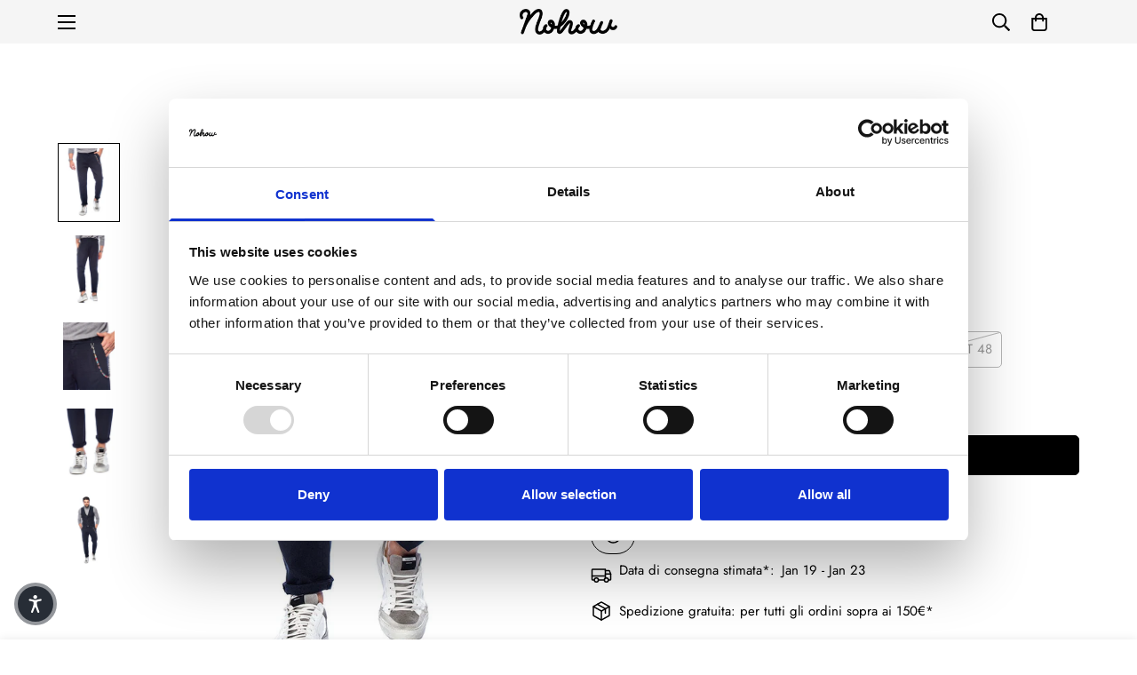

--- FILE ---
content_type: text/html; charset=utf-8
request_url: https://nohowstyle.com/it/products/frank-casual-pants-in-blue
body_size: 65233
content:

<!doctype html>
<html
  class="no-js  m:overflow-hidden"
  lang="it"
  data-template="product"
  
>
  <head>
    <meta charset="utf-8">
    <meta http-equiv="X-UA-Compatible" content="IE=edge">
    <meta name="viewport" content="width=device-width, initial-scale=1, maximum-scale=1.0, user-scalable=0">
    <meta name="theme-color" content="#000000"><link rel="canonical" href="https://nohowstyle.com/it/products/frank-casual-pants-in-blue">

<link rel="preconnect" href="https://cdn.shopify.com" crossorigin>

<link rel="icon" type="image/png" href="//nohowstyle.com/cdn/shop/files/Risorsa_4.png?crop=center&height=32&v=1744359190&width=32"><title class="product">FRANK PANTALONI BLU</title><meta name="description" content="- Colore: blu- 97% cotone, 3% elastan- Set coordinato- Pinces frontali- Tasche all&#39;americana- Tasche a filetto posteriori- Prodotto in Italia- Vestibilità aderente- Il modello indossa una taglia IT46 ed è alto 185 cmMisure taglia &quot;IT46&quot;Lunghezza interna: 73 cm - Lunghezza esterna: 101,5 cm - Fondo: 34 cm - Cavallo: 29,5 cm - Larghezza coscia: 59 cm - Polpaccio: 41 cm - Vita: 90 cm"><meta property="og:site_name" content="NOHOW">
<meta property="og:url" content="https://nohowstyle.com/it/products/frank-casual-pants-in-blue">
<meta property="og:title" content="FRANK PANTALONI BLU">
<meta property="og:type" content="product">
<meta property="og:description" content="- Colore: blu- 97% cotone, 3% elastan- Set coordinato- Pinces frontali- Tasche all&#39;americana- Tasche a filetto posteriori- Prodotto in Italia- Vestibilità aderente- Il modello indossa una taglia IT46 ed è alto 185 cmMisure taglia &quot;IT46&quot;Lunghezza interna: 73 cm - Lunghezza esterna: 101,5 cm - Fondo: 34 cm - Cavallo: 29,5 cm - Larghezza coscia: 59 cm - Polpaccio: 41 cm - Vita: 90 cm"><meta property="og:image" content="http://nohowstyle.com/cdn/shop/products/nhw_4006.jpg?v=1651742392">
<meta property="og:image:secure_url" content="https://nohowstyle.com/cdn/shop/products/nhw_4006.jpg?v=1651742392">
<meta property="og:image:width" content="800">
<meta property="og:image:height" content="1060"><meta property="og:price:amount" content="62,30">
<meta property="og:price:currency" content="EUR"><meta name="twitter:card" content="summary_large_image">
<meta name="twitter:title" content="FRANK PANTALONI BLU">
<meta name="twitter:description" content="- Colore: blu- 97% cotone, 3% elastan- Set coordinato- Pinces frontali- Tasche all&#39;americana- Tasche a filetto posteriori- Prodotto in Italia- Vestibilità aderente- Il modello indossa una taglia IT46 ed è alto 185 cmMisure taglia &quot;IT46&quot;Lunghezza interna: 73 cm - Lunghezza esterna: 101,5 cm - Fondo: 34 cm - Cavallo: 29,5 cm - Larghezza coscia: 59 cm - Polpaccio: 41 cm - Vita: 90 cm">

<style>
  @font-face {  font-family: M-Heading-Font;  font-weight:400;  src: url(https://cdn.shopify.com/s/files/1/0561/2742/2636/files/Jost-Regular.ttf?v=1618297125);  font-display: swap;}@font-face {  font-family: M-Heading-Font;  font-weight:500;  src: url(https://cdn.shopify.com/s/files/1/0561/2742/2636/files/Jost-Medium.ttf?v=1618297125);  font-display: swap;}@font-face {  font-family: M-Heading-Font;  font-weight:600;  src: url(https://cdn.shopify.com/s/files/1/0561/2742/2636/files/Jost-SemiBold.ttf?v=1618297125);  font-display: swap;}:root {  --font-stack-header: 'M-Heading-Font';  --font-weight-header: 600;}@font-face {  font-family: M-Body-Font;  font-weight:400;  src: url(https://cdn.shopify.com/s/files/1/0561/2742/2636/files/Jost-Regular.ttf?v=1618297125);  font-display: swap;}@font-face {  font-family: M-Body-Font;  font-weight:500;  src: url(https://cdn.shopify.com/s/files/1/0561/2742/2636/files/Jost-Medium.ttf?v=1618297125);  font-display: swap;}@font-face {  font-family: M-Body-Font;  font-weight:600;  src: url(https://cdn.shopify.com/s/files/1/0561/2742/2636/files/Jost-SemiBold.ttf?v=1618297125);  font-display: swap;}:root {  --font-stack-body: 'M-Body-Font';  --font-weight-body: 300;;}
</style>
<style>
  html {
    font-size: calc(var(--font-base-size, 16) * 1px);
    -webkit-font-smoothing: antialiased;
    height: 100%;
    scroll-behavior: smooth;
  }
  body {
    margin: 0;
    font-family: var(--font-stack-body);
    font-weight: var(--font-weight-body);
    font-style: var(--font-style-body);
    color: rgb(var(--color-foreground));
    font-size: calc(var(--font-base-size, 16) * 1px);
    line-height: calc(var(--base-line-height) * 1px);
    background-color: rgb(var(--color-background));
    position: relative;
    min-height: 100%;
  }

  body,
  html {
    overflow-x: clip;
  }

  html.prevent-scroll,
  html.prevent-scroll body {
    height: auto;
    overflow: hidden !important;
  }

  html.prevent-scroll {
    padding-right: var(--m-scrollbar-width);
  }

  h1,
  h2,
  h3,
  h4,
  h5,
  h6 {
    font-family: var(--font-stack-header);
    font-weight: var(--font-weight-header);
    font-style: var(--font-style-header);
    color: rgb(var(--color-heading));
    line-height: normal;
    letter-spacing: var(--heading-letter-spacing);
  }
  h1,
  .h1 {
    font-size: calc(((var(--font-h1-mobile)) / (var(--font-base-size))) * 1rem);
    line-height: 1.278;
  }

  h2,
  .h2 {
    font-size: calc(((var(--font-h2-mobile)) / (var(--font-base-size))) * 1rem);
    line-height: 1.267;
  }

  h3,
  .h3 {
    font-size: calc(((var(--font-h3-mobile)) / (var(--font-base-size))) * 1rem);
    line-height: 1.36;
  }

  h4,
  .h4 {
    font-size: calc(((var(--font-h4-mobile)) / (var(--font-base-size))) * 1rem);
    line-height: 1.4;
  }

  h5,
  .h5 {
    font-size: calc(((var(--font-h5-mobile)) / (var(--font-base-size))) * 1rem);
    line-height: 1.5;
  }

  h6,
  .h6 {
    font-size: calc(((var(--font-h6-mobile)) / (var(--font-base-size))) * 1rem);
    line-height: 1.5;
  }

  @media only screen and (min-width: 768px) {
    .h1,
    h1 {
      font-size: calc(((var(--font-h1-tablet)) / (var(--font-base-size))) * 1rem);
      line-height: 1.238;
    }
    .h2,
    h2 {
      font-size: calc(((var(--font-h2-tablet)) / (var(--font-base-size))) * 1rem);
      line-height: 1.235;
    }
    h3,
    .h3 {
      font-size: calc(((var(--font-h3-tablet)) / (var(--font-base-size))) * 1rem);
      line-height: 1.36;
    }
    h4,
    .h4 {
      font-size: calc(((var(--font-h4-tablet)) / (var(--font-base-size))) * 1rem);
      line-height: 1.4;
    }
  }

  @media only screen and (min-width: 1280px) {
    .h1,
    h1 {
      font-size: calc(((var(--font-h1-desktop)) / (var(--font-base-size))) * 1rem);
      line-height: 1.167;
    }
    .h2,
    h2 {
      font-size: calc(((var(--font-h2-desktop)) / (var(--font-base-size))) * 1rem);
      line-height: 1.238;
    }
    h3,
    .h3 {
      font-size: calc(((var(--font-h3-desktop)) / (var(--font-base-size))) * 1rem);
      line-height: 1.278;
    }
    h4,
    .h4 {
      font-size: calc(((var(--font-h4-desktop)) / (var(--font-base-size))) * 1rem);
      line-height: 1.333;
    }
    h5,
    .h5 {
      font-size: calc(((var(--font-h5-desktop)) / (var(--font-base-size))) * 1rem);
    }
    h6,
    .h6 {
      font-size: calc(((var(--font-h6-desktop)) / (var(--font-base-size))) * 1rem);
    }
  }
  [style*='--aspect-ratio'] {
    position: relative;
    overflow: hidden;
  }
  [style*='--aspect-ratio']:before {
    display: block;
    width: 100%;
    content: '';
    height: 0px;
  }
  [style*='--aspect-ratio'] > *:first-child {
    top: 0;
    left: 0;
    right: 0;
    position: absolute !important;
    object-fit: cover;
    width: 100%;
    height: 100%;
  }
  [style*='--aspect-ratio']:before {
    padding-top: calc(100% / (0.0001 + var(--aspect-ratio, 16/9)));
  }
  @media (max-width: 767px) {
    [style*='--aspect-ratio']:before {
      padding-top: calc(100% / (0.0001 + var(--aspect-ratio-mobile, var(--aspect-ratio, 16/9))));
    }
  }
  .swiper-wrapper {
    display: flex;
  }
  .swiper-container:not(.swiper-container-initialized) .swiper-slide {
    width: calc(100% / var(--items, 1));
    flex: 0 0 auto;
  }
  @media (max-width: 1023px) {
    .swiper-container:not(.swiper-container-initialized) .swiper-slide {
      min-width: 40vw;
      flex: 0 0 auto;
    }
  }
  @media (max-width: 767px) {
    .swiper-container:not(.swiper-container-initialized) .swiper-slide {
      min-width: 66vw;
      flex: 0 0 auto;
    }
  }
</style>


    <link href="//nohowstyle.com/cdn/shop/t/11/assets/main.css?v=69196402074645635691719318936" rel="stylesheet" type="text/css" media="all" />

    
<style data-shopify>
:root,.m-color-default {
      --color-background: 255,255,255;
      --color-background-secondary: 245,245,245;
   		
  		--gradient-background: #ffffff;
   		
   		--color-foreground: 0,0,0;
   		--color-foreground-secondary: 102,102,102;
  	--color-heading: 0,0,0;
   		--color-button: 34,34,34;
   		--color-button-text: 255,255,255;
   		--color-outline-button: 34,34,34;
  	--color-button-hover: 0, 0, 0;
  	--color-button-text-hover: 255, 255, 255;
   		--color-border: 222,222,222;
   		--color-price-sale: 102,102,102;
   		--color-price-regular: 102,102,102;
   		--color-form-field: 255,255,255;
   		--color-form-field-text: 34,34,34;
   		--color-tooltip: 0,0,0;
   		--color-tooltip-text: 255,255,255;
   	}
   
.m-color-dark {
      --color-background: 255,255,255;
      --color-background-secondary: 245,245,245;
   		
  		--gradient-background: #ffffff;
   		
   		--color-foreground: 0,0,0;
   		--color-foreground-secondary: 0,0,0;
  	--color-heading: 0,0,0;
   		--color-button: 0,0,0;
   		--color-button-text: 255,255,255;
   		--color-outline-button: 0,0,0;
  	--color-button-hover: 0, 0, 0;
  	--color-button-text-hover: 255, 255, 255;
   		--color-border: 75,75,75;
   		--color-price-sale: 232,78,78;
   		--color-price-regular: 0,0,0;
   		--color-form-field: 255,255,255;
   		--color-form-field-text: 34,34,34;
   		--color-tooltip: 255,255,255;
   		--color-tooltip-text: 34,34,34;
   	}
   
.m-color-footer {
      --color-background: 245,245,245;
      --color-background-secondary: 245,245,245;
   		
  		--gradient-background: #f5f5f5;
   		
   		--color-foreground: 0,0,0;
   		--color-foreground-secondary: 102,102,102;
  	--color-heading: 34,34,34;
   		--color-button: 34,34,34;
   		--color-button-text: 255,255,255;
   		--color-outline-button: 34,34,34;
  	--color-button-hover: 34, 34, 34;
  	--color-button-text-hover: 255, 255, 255;
   		--color-border: 222,222,222;
   		--color-price-sale: 232,78,78;
   		--color-price-regular: 0,0,0;
   		--color-form-field: 255,255,255;
   		--color-form-field-text: 0,0,0;
   		--color-tooltip: 34,34,34;
   		--color-tooltip-text: 255,255,255;
   	}
   
.m-color-badge-hot {
      --color-background: 7,6,7;
      --color-background-secondary: 245,245,245;
   		
  		--gradient-background: #070607;
   		
   		--color-foreground: 255,255,255;
   		--color-foreground-secondary: 255,255,255;
  	--color-heading: 255,255,255;
   		--color-button: 255,255,255;
   		--color-button-text: 34,34,34;
   		--color-outline-button: 255,255,255;
  	--color-button-hover: 255, 255, 255;
  	--color-button-text-hover: 34, 34, 34;
   		--color-border: 222,222,222;
   		--color-price-sale: 255,255,255;
   		--color-price-regular: 255,255,255;
   		--color-form-field: 255,255,255;
   		--color-form-field-text: 0,0,0;
   		--color-tooltip: 255,255,255;
   		--color-tooltip-text: 34,34,34;
   	}
   
.m-color-badge-new {
      --color-background: 73,165,148;
      --color-background-secondary: 245,245,245;
   		
  		--gradient-background: #49a594;
   		
   		--color-foreground: 255,255,255;
   		--color-foreground-secondary: 255,255,255;
  	--color-heading: 255,255,255;
   		--color-button: 255,255,255;
   		--color-button-text: 34,34,34;
   		--color-outline-button: 255,255,255;
  	--color-button-hover: 255, 255, 255;
  	--color-button-text-hover: 34, 34, 34;
   		--color-border: 222,222,222;
   		--color-price-sale: 255,255,255;
   		--color-price-regular: 255,255,255;
   		--color-form-field: 255,255,255;
   		--color-form-field-text: 0,0,0;
   		--color-tooltip: 255,255,255;
   		--color-tooltip-text: 34,34,34;
   	}
   
.m-color-badge-sale {
      --color-background: 218,63,63;
      --color-background-secondary: 245,245,245;
   		
  		--gradient-background: #da3f3f;
   		
   		--color-foreground: 255,255,255;
   		--color-foreground-secondary: 255,255,255;
  	--color-heading: 255,255,255;
   		--color-button: 255,255,255;
   		--color-button-text: 34,34,34;
   		--color-outline-button: 255,255,255;
  	--color-button-hover: 255, 255, 255;
  	--color-button-text-hover: 34, 34, 34;
   		--color-border: 222,222,222;
   		--color-price-sale: 255,255,255;
   		--color-price-regular: 255,255,255;
   		--color-form-field: 255,255,255;
   		--color-form-field-text: 0,0,0;
   		--color-tooltip: 255,255,255;
   		--color-tooltip-text: 34,34,34;
   	}
   
.m-color-scheme-cee058e4-58e3-46aa-9af9-219dadc79066 {
      --color-background: 244,244,244;
      --color-background-secondary: 245,245,245;
   		
  		--gradient-background: #f4f4f4;
   		
   		--color-foreground: 34,34,34;
   		--color-foreground-secondary: 102,102,102;
  	--color-heading: 34,34,34;
   		--color-button: 0,0,0;
   		--color-button-text: 255,255,255;
   		--color-outline-button: 0,0,0;
  	--color-button-hover: 34, 34, 34;
  	--color-button-text-hover: 255, 255, 255;
   		--color-border: 238,238,238;
   		--color-price-sale: 232,78,78;
   		--color-price-regular: 0,0,0;
   		--color-form-field: 242,242,242;
   		--color-form-field-text: 0,0,0;
   		--color-tooltip: 34,34,34;
   		--color-tooltip-text: 255,255,255;
   	}
   
.m-color-scheme-09e5b5b4-774c-4b6c-8025-416ced49cc74 {
      --color-background: 223,248,239;
      --color-background-secondary: 245,245,245;
   		
  		--gradient-background: #dff8ef;
   		
   		--color-foreground: 34,34,34;
   		--color-foreground-secondary: 102,102,102;
  	--color-heading: 34,34,34;
   		--color-button: 0,0,0;
   		--color-button-text: 255,255,255;
   		--color-outline-button: 0,0,0;
  	--color-button-hover: 34, 34, 34;
  	--color-button-text-hover: 255, 255, 255;
   		--color-border: 238,238,238;
   		--color-price-sale: 232,78,78;
   		--color-price-regular: 0,0,0;
   		--color-form-field: 255,255,255;
   		--color-form-field-text: 0,0,0;
   		--color-tooltip: 34,34,34;
   		--color-tooltip-text: 255,255,255;
   	}
   
   .m-color-default, .m-color-dark, .m-color-footer, .m-color-badge-hot, .m-color-badge-new, .m-color-badge-sale, .m-color-scheme-cee058e4-58e3-46aa-9af9-219dadc79066, .m-color-scheme-09e5b5b4-774c-4b6c-8025-416ced49cc74 {
   	color: rgb(var(--color-foreground));
   	background-color: rgb(var(--color-background));
   }:root {      /* ANIMATIONS */   	--m-duration-short: .1s;      --m-duration-default: .25s;      --m-duration-long: .5s;      --m-duration-image: .65s;      --m-duration-animate: 1s;      --m-animation-duration: 600ms;      --m-animation-fade-in-up: m-fade-in-up var(--m-animation-duration) cubic-bezier(0, 0, 0.3, 1) forwards;      --m-animation-fade-in-left: m-fade-in-left var(--m-animation-duration) cubic-bezier(0, 0, 0.3, 1) forwards;      --m-animation-fade-in-right: m-fade-in-right var(--m-animation-duration) cubic-bezier(0, 0, 0.3, 1) forwards;      --m-animation-fade-in-left-rtl: m-fade-in-left-rtl var(--m-animation-duration) cubic-bezier(0, 0, 0.3, 1) forwards;      --m-animation-fade-in-right-rtl: m-fade-in-right-rtl var(--m-animation-duration) cubic-bezier(0, 0, 0.3, 1) forwards;      --m-animation-fade-in: m-fade-in calc(var(--m-animation-duration) * 2) cubic-bezier(0, 0, 0.3, 1);      --m-animation-zoom-fade: m-zoom-fade var(--m-animation-duration) ease forwards;   	/* BODY */   	--base-line-height: 28;  /* INPUTS */  --inputs-border-width: 1px;   	--inputs-radius: 5px;   	/* BUTTON */   	--btn-letter-spacing: 0px;   	--btn-border-radius: 5px;   	--btn-border-width: 1px;   	--btn-line-height: 23px;   	   	/* COUNT BUBBLE */   	--color-cart-wishlist-count: #ffffff;   	--bg-cart-wishlist-count: #da3f3f;   	/* OVERLAY */   	--color-image-overlay: #000000;   	--opacity-image-overlay: 0.2;   	/* Notification */   	--color-success: 58,135,53;   	--color-warning: 210,134,26;     --color-error: 218, 63, 63;     --color-error-bg: #fbeaea;     --color-warning-bg: #faecd7;     --color-success-bg: #d1eccf;   	/* CUSTOM COLOR */   	--text-black: 0,0,0;   	--text-white: 255,255,255;   	--bg-black: 0,0,0;   	--bg-white: 255,255,255;   	--rounded-full: 9999px;   	--bg-card-placeholder: rgba(243,243,243,1);   	--arrow-select-box: url(//nohowstyle.com/cdn/shop/t/11/assets/ar-down.svg?v=92728264558441377851719318936);   	/* FONT SIZES */   	--font-base-size: 15;   	--font-btn-size: 16px;   	--font-btn-weight: 500;   	--font-h1-desktop: 60;   	--font-h1-tablet: 42;   	--font-h1-mobile: 36;   	--font-h2-desktop: 42;   	--font-h2-tablet: 33;   	--font-h2-mobile: 29;   	--font-h3-desktop: 40;   	--font-h3-tablet: 32;   	--font-h3-mobile: 28;   	--font-h4-desktop: 24;   	--font-h4-tablet: 19;   	--font-h4-mobile: 19;   	--font-h5-desktop: 16;   	--font-h5-mobile: 15;   	--font-h6-desktop: 15;   	--font-h6-mobile: 15;   	--heading-letter-spacing: 0px;  --arrow-down-url: url(//nohowstyle.com/cdn/shop/t/11/assets/arrow-down.svg?v=157552497485556416461719318936);  --arrow-down-white-url: url(//nohowstyle.com/cdn/shop/t/11/assets/arrow-down-white.svg?v=70535736727834135531719318936);  --product-title-line-clamp: unset;   	--spacing-sections-desktop: 100px;      --spacing-sections-laptop: 80px;      --spacing-sections-tablet: 60px;      --spacing-sections-mobile: 48px;   	/* LAYOUT */   	--container-width: 1900px;  --fluid-container-width: 1900px;  --fluid-container-offset: 150px;   }
</style><link rel="stylesheet" href="//nohowstyle.com/cdn/shop/t/11/assets/search.css?v=104001498375601984331719318935" media="print" onload="this.media='all'">
<link rel="stylesheet" href="//nohowstyle.com/cdn/shop/t/11/assets/cart.css?v=87792237976305593871719318935" media="print" onload="this.media='all'">

<noscript><link href="//nohowstyle.com/cdn/shop/t/11/assets/search.css?v=104001498375601984331719318935" rel="stylesheet" type="text/css" media="all" /></noscript>
<noscript><link href="//nohowstyle.com/cdn/shop/t/11/assets/cart.css?v=87792237976305593871719318935" rel="stylesheet" type="text/css" media="all" /></noscript><link href="//nohowstyle.com/cdn/shop/t/11/assets/vendor.css?v=78734522753772538311719318934" rel="stylesheet" type="text/css" media="all" /><link rel="stylesheet" href="//nohowstyle.com/cdn/shop/t/11/assets/custom-style.css?v=68377333970908838601719318934" media="print" onload="this.media='all'">
<link rel="stylesheet" href="//nohowstyle.com/cdn/shop/t/11/assets/custom.css?v=137308607994780449671768391604" media="print" onload="this.media='all'">
<noscript><link href="//nohowstyle.com/cdn/shop/t/11/assets/custom-style.css?v=68377333970908838601719318934" rel="stylesheet" type="text/css" media="all" /></noscript>
<noscript><link href="//nohowstyle.com/cdn/shop/t/11/assets/custom.css?v=137308607994780449671768391604" rel="stylesheet" type="text/css" media="all" /></noscript><style data-shopify></style>


<script src="//nohowstyle.com/cdn/shop/t/11/assets/product-list.js?v=46744501398700737051719318935" defer="defer"></script>


    <script src="//nohowstyle.com/cdn/shop/t/11/assets/vendor.min.js?v=67450971485516896361719318935" defer="defer"></script>
    <script src="//nohowstyle.com/cdn/shop/t/11/assets/theme-global.js?v=164332141565763248601719318935" defer="defer"></script><script>window.performance && window.performance.mark && window.performance.mark('shopify.content_for_header.start');</script><meta name="google-site-verification" content="up3_tpHy5VL8wVTRtS1VWPHQX0EdNHx65ZQyG20tFPk">
<meta id="shopify-digital-wallet" name="shopify-digital-wallet" content="/64358154461/digital_wallets/dialog">
<meta name="shopify-checkout-api-token" content="019ffc1d4e1fe7b72a200b0a48b15f40">
<meta id="in-context-paypal-metadata" data-shop-id="64358154461" data-venmo-supported="false" data-environment="production" data-locale="it_IT" data-paypal-v4="true" data-currency="EUR">
<link rel="alternate" hreflang="x-default" href="https://nohowstyle.com/products/frank-casual-pants-in-blue">
<link rel="alternate" hreflang="en" href="https://nohowstyle.com/products/frank-casual-pants-in-blue">
<link rel="alternate" hreflang="es" href="https://nohowstyle.com/es/products/frank-casual-pants-in-blue">
<link rel="alternate" hreflang="de" href="https://nohowstyle.com/de/products/frank-casual-pants-in-blue">
<link rel="alternate" hreflang="fr" href="https://nohowstyle.com/fr/products/frank-casual-pants-in-blue">
<link rel="alternate" hreflang="it" href="https://nohowstyle.com/it/products/frank-casual-pants-in-blue">
<link rel="alternate" type="application/json+oembed" href="https://nohowstyle.com/it/products/frank-casual-pants-in-blue.oembed">
<script async="async" src="/checkouts/internal/preloads.js?locale=it-IT"></script>
<link rel="preconnect" href="https://shop.app" crossorigin="anonymous">
<script async="async" src="https://shop.app/checkouts/internal/preloads.js?locale=it-IT&shop_id=64358154461" crossorigin="anonymous"></script>
<script id="apple-pay-shop-capabilities" type="application/json">{"shopId":64358154461,"countryCode":"IT","currencyCode":"EUR","merchantCapabilities":["supports3DS"],"merchantId":"gid:\/\/shopify\/Shop\/64358154461","merchantName":"NOHOW","requiredBillingContactFields":["postalAddress","email","phone"],"requiredShippingContactFields":["postalAddress","email","phone"],"shippingType":"shipping","supportedNetworks":["visa","maestro","masterCard","amex"],"total":{"type":"pending","label":"NOHOW","amount":"1.00"},"shopifyPaymentsEnabled":true,"supportsSubscriptions":true}</script>
<script id="shopify-features" type="application/json">{"accessToken":"019ffc1d4e1fe7b72a200b0a48b15f40","betas":["rich-media-storefront-analytics"],"domain":"nohowstyle.com","predictiveSearch":true,"shopId":64358154461,"locale":"it"}</script>
<script>var Shopify = Shopify || {};
Shopify.shop = "nhwstyle.myshopify.com";
Shopify.locale = "it";
Shopify.currency = {"active":"EUR","rate":"1.0"};
Shopify.country = "IT";
Shopify.theme = {"name":"MINIMOG v5.2.0 (06\/25) - Analyzify 22-09-2022","id":169636462923,"schema_name":"Minimog - OS 2.0","schema_version":"5.2.0","theme_store_id":null,"role":"main"};
Shopify.theme.handle = "null";
Shopify.theme.style = {"id":null,"handle":null};
Shopify.cdnHost = "nohowstyle.com/cdn";
Shopify.routes = Shopify.routes || {};
Shopify.routes.root = "/it/";</script>
<script type="module">!function(o){(o.Shopify=o.Shopify||{}).modules=!0}(window);</script>
<script>!function(o){function n(){var o=[];function n(){o.push(Array.prototype.slice.apply(arguments))}return n.q=o,n}var t=o.Shopify=o.Shopify||{};t.loadFeatures=n(),t.autoloadFeatures=n()}(window);</script>
<script>
  window.ShopifyPay = window.ShopifyPay || {};
  window.ShopifyPay.apiHost = "shop.app\/pay";
  window.ShopifyPay.redirectState = null;
</script>
<script id="shop-js-analytics" type="application/json">{"pageType":"product"}</script>
<script defer="defer" async type="module" src="//nohowstyle.com/cdn/shopifycloud/shop-js/modules/v2/client.init-shop-cart-sync_B0kkjBRt.it.esm.js"></script>
<script defer="defer" async type="module" src="//nohowstyle.com/cdn/shopifycloud/shop-js/modules/v2/chunk.common_AgTufRUD.esm.js"></script>
<script type="module">
  await import("//nohowstyle.com/cdn/shopifycloud/shop-js/modules/v2/client.init-shop-cart-sync_B0kkjBRt.it.esm.js");
await import("//nohowstyle.com/cdn/shopifycloud/shop-js/modules/v2/chunk.common_AgTufRUD.esm.js");

  window.Shopify.SignInWithShop?.initShopCartSync?.({"fedCMEnabled":true,"windoidEnabled":true});

</script>
<script>
  window.Shopify = window.Shopify || {};
  if (!window.Shopify.featureAssets) window.Shopify.featureAssets = {};
  window.Shopify.featureAssets['shop-js'] = {"shop-cart-sync":["modules/v2/client.shop-cart-sync_XOjUULQV.it.esm.js","modules/v2/chunk.common_AgTufRUD.esm.js"],"init-fed-cm":["modules/v2/client.init-fed-cm_CFGyCp6W.it.esm.js","modules/v2/chunk.common_AgTufRUD.esm.js"],"shop-button":["modules/v2/client.shop-button_D8PBjgvE.it.esm.js","modules/v2/chunk.common_AgTufRUD.esm.js"],"shop-cash-offers":["modules/v2/client.shop-cash-offers_UU-Uz0VT.it.esm.js","modules/v2/chunk.common_AgTufRUD.esm.js","modules/v2/chunk.modal_B6cKP347.esm.js"],"init-windoid":["modules/v2/client.init-windoid_DoFDvLIZ.it.esm.js","modules/v2/chunk.common_AgTufRUD.esm.js"],"shop-toast-manager":["modules/v2/client.shop-toast-manager_B4ykeoIZ.it.esm.js","modules/v2/chunk.common_AgTufRUD.esm.js"],"init-shop-email-lookup-coordinator":["modules/v2/client.init-shop-email-lookup-coordinator_CSPRSD92.it.esm.js","modules/v2/chunk.common_AgTufRUD.esm.js"],"init-shop-cart-sync":["modules/v2/client.init-shop-cart-sync_B0kkjBRt.it.esm.js","modules/v2/chunk.common_AgTufRUD.esm.js"],"avatar":["modules/v2/client.avatar_BTnouDA3.it.esm.js"],"pay-button":["modules/v2/client.pay-button_CPiJlQ5G.it.esm.js","modules/v2/chunk.common_AgTufRUD.esm.js"],"init-customer-accounts":["modules/v2/client.init-customer-accounts_C_Urp9Ri.it.esm.js","modules/v2/client.shop-login-button_BPreIq_c.it.esm.js","modules/v2/chunk.common_AgTufRUD.esm.js","modules/v2/chunk.modal_B6cKP347.esm.js"],"init-shop-for-new-customer-accounts":["modules/v2/client.init-shop-for-new-customer-accounts_Yq_StG--.it.esm.js","modules/v2/client.shop-login-button_BPreIq_c.it.esm.js","modules/v2/chunk.common_AgTufRUD.esm.js","modules/v2/chunk.modal_B6cKP347.esm.js"],"shop-login-button":["modules/v2/client.shop-login-button_BPreIq_c.it.esm.js","modules/v2/chunk.common_AgTufRUD.esm.js","modules/v2/chunk.modal_B6cKP347.esm.js"],"init-customer-accounts-sign-up":["modules/v2/client.init-customer-accounts-sign-up_DwpZPwLB.it.esm.js","modules/v2/client.shop-login-button_BPreIq_c.it.esm.js","modules/v2/chunk.common_AgTufRUD.esm.js","modules/v2/chunk.modal_B6cKP347.esm.js"],"shop-follow-button":["modules/v2/client.shop-follow-button_DF4PngeR.it.esm.js","modules/v2/chunk.common_AgTufRUD.esm.js","modules/v2/chunk.modal_B6cKP347.esm.js"],"checkout-modal":["modules/v2/client.checkout-modal_oq8wp8Y_.it.esm.js","modules/v2/chunk.common_AgTufRUD.esm.js","modules/v2/chunk.modal_B6cKP347.esm.js"],"lead-capture":["modules/v2/client.lead-capture_gcFup1jy.it.esm.js","modules/v2/chunk.common_AgTufRUD.esm.js","modules/v2/chunk.modal_B6cKP347.esm.js"],"shop-login":["modules/v2/client.shop-login_DiId8eKP.it.esm.js","modules/v2/chunk.common_AgTufRUD.esm.js","modules/v2/chunk.modal_B6cKP347.esm.js"],"payment-terms":["modules/v2/client.payment-terms_DTfZn2x7.it.esm.js","modules/v2/chunk.common_AgTufRUD.esm.js","modules/v2/chunk.modal_B6cKP347.esm.js"]};
</script>
<script>(function() {
  var isLoaded = false;
  function asyncLoad() {
    if (isLoaded) return;
    isLoaded = true;
    var urls = ["https:\/\/cdn.pickystory.com\/widget\/static\/js\/noop.js?shop=nhwstyle.myshopify.com","https:\/\/static.returngo.ai\/master.returngo.ai\/returngo.min.js?shop=nhwstyle.myshopify.com","https:\/\/d23dclunsivw3h.cloudfront.net\/redirect-app.js?shop=nhwstyle.myshopify.com","https:\/\/cdn.nfcube.com\/instafeed-53789e965246a96466885b88571bcec2.js?shop=nhwstyle.myshopify.com","https:\/\/cdn-bundler.nice-team.net\/app\/js\/bundler.js?shop=nhwstyle.myshopify.com"];
    for (var i = 0; i < urls.length; i++) {
      var s = document.createElement('script');
      s.type = 'text/javascript';
      s.async = true;
      s.src = urls[i];
      var x = document.getElementsByTagName('script')[0];
      x.parentNode.insertBefore(s, x);
    }
  };
  if(window.attachEvent) {
    window.attachEvent('onload', asyncLoad);
  } else {
    window.addEventListener('load', asyncLoad, false);
  }
})();</script>
<script id="__st">var __st={"a":64358154461,"offset":3600,"reqid":"2beb0bc9-6647-4a5f-b62f-56e3bde0c0db-1768614032","pageurl":"nohowstyle.com\/it\/products\/frank-casual-pants-in-blue","u":"8c12607d03ca","p":"product","rtyp":"product","rid":7681269432541};</script>
<script>window.ShopifyPaypalV4VisibilityTracking = true;</script>
<script id="captcha-bootstrap">!function(){'use strict';const t='contact',e='account',n='new_comment',o=[[t,t],['blogs',n],['comments',n],[t,'customer']],c=[[e,'customer_login'],[e,'guest_login'],[e,'recover_customer_password'],[e,'create_customer']],r=t=>t.map((([t,e])=>`form[action*='/${t}']:not([data-nocaptcha='true']) input[name='form_type'][value='${e}']`)).join(','),a=t=>()=>t?[...document.querySelectorAll(t)].map((t=>t.form)):[];function s(){const t=[...o],e=r(t);return a(e)}const i='password',u='form_key',d=['recaptcha-v3-token','g-recaptcha-response','h-captcha-response',i],f=()=>{try{return window.sessionStorage}catch{return}},m='__shopify_v',_=t=>t.elements[u];function p(t,e,n=!1){try{const o=window.sessionStorage,c=JSON.parse(o.getItem(e)),{data:r}=function(t){const{data:e,action:n}=t;return t[m]||n?{data:e,action:n}:{data:t,action:n}}(c);for(const[e,n]of Object.entries(r))t.elements[e]&&(t.elements[e].value=n);n&&o.removeItem(e)}catch(o){console.error('form repopulation failed',{error:o})}}const l='form_type',E='cptcha';function T(t){t.dataset[E]=!0}const w=window,h=w.document,L='Shopify',v='ce_forms',y='captcha';let A=!1;((t,e)=>{const n=(g='f06e6c50-85a8-45c8-87d0-21a2b65856fe',I='https://cdn.shopify.com/shopifycloud/storefront-forms-hcaptcha/ce_storefront_forms_captcha_hcaptcha.v1.5.2.iife.js',D={infoText:'Protetto da hCaptcha',privacyText:'Privacy',termsText:'Termini'},(t,e,n)=>{const o=w[L][v],c=o.bindForm;if(c)return c(t,g,e,D).then(n);var r;o.q.push([[t,g,e,D],n]),r=I,A||(h.body.append(Object.assign(h.createElement('script'),{id:'captcha-provider',async:!0,src:r})),A=!0)});var g,I,D;w[L]=w[L]||{},w[L][v]=w[L][v]||{},w[L][v].q=[],w[L][y]=w[L][y]||{},w[L][y].protect=function(t,e){n(t,void 0,e),T(t)},Object.freeze(w[L][y]),function(t,e,n,w,h,L){const[v,y,A,g]=function(t,e,n){const i=e?o:[],u=t?c:[],d=[...i,...u],f=r(d),m=r(i),_=r(d.filter((([t,e])=>n.includes(e))));return[a(f),a(m),a(_),s()]}(w,h,L),I=t=>{const e=t.target;return e instanceof HTMLFormElement?e:e&&e.form},D=t=>v().includes(t);t.addEventListener('submit',(t=>{const e=I(t);if(!e)return;const n=D(e)&&!e.dataset.hcaptchaBound&&!e.dataset.recaptchaBound,o=_(e),c=g().includes(e)&&(!o||!o.value);(n||c)&&t.preventDefault(),c&&!n&&(function(t){try{if(!f())return;!function(t){const e=f();if(!e)return;const n=_(t);if(!n)return;const o=n.value;o&&e.removeItem(o)}(t);const e=Array.from(Array(32),(()=>Math.random().toString(36)[2])).join('');!function(t,e){_(t)||t.append(Object.assign(document.createElement('input'),{type:'hidden',name:u})),t.elements[u].value=e}(t,e),function(t,e){const n=f();if(!n)return;const o=[...t.querySelectorAll(`input[type='${i}']`)].map((({name:t})=>t)),c=[...d,...o],r={};for(const[a,s]of new FormData(t).entries())c.includes(a)||(r[a]=s);n.setItem(e,JSON.stringify({[m]:1,action:t.action,data:r}))}(t,e)}catch(e){console.error('failed to persist form',e)}}(e),e.submit())}));const S=(t,e)=>{t&&!t.dataset[E]&&(n(t,e.some((e=>e===t))),T(t))};for(const o of['focusin','change'])t.addEventListener(o,(t=>{const e=I(t);D(e)&&S(e,y())}));const B=e.get('form_key'),M=e.get(l),P=B&&M;t.addEventListener('DOMContentLoaded',(()=>{const t=y();if(P)for(const e of t)e.elements[l].value===M&&p(e,B);[...new Set([...A(),...v().filter((t=>'true'===t.dataset.shopifyCaptcha))])].forEach((e=>S(e,t)))}))}(h,new URLSearchParams(w.location.search),n,t,e,['guest_login'])})(!0,!0)}();</script>
<script integrity="sha256-4kQ18oKyAcykRKYeNunJcIwy7WH5gtpwJnB7kiuLZ1E=" data-source-attribution="shopify.loadfeatures" defer="defer" src="//nohowstyle.com/cdn/shopifycloud/storefront/assets/storefront/load_feature-a0a9edcb.js" crossorigin="anonymous"></script>
<script crossorigin="anonymous" defer="defer" src="//nohowstyle.com/cdn/shopifycloud/storefront/assets/shopify_pay/storefront-65b4c6d7.js?v=20250812"></script>
<script data-source-attribution="shopify.dynamic_checkout.dynamic.init">var Shopify=Shopify||{};Shopify.PaymentButton=Shopify.PaymentButton||{isStorefrontPortableWallets:!0,init:function(){window.Shopify.PaymentButton.init=function(){};var t=document.createElement("script");t.src="https://nohowstyle.com/cdn/shopifycloud/portable-wallets/latest/portable-wallets.it.js",t.type="module",document.head.appendChild(t)}};
</script>
<script data-source-attribution="shopify.dynamic_checkout.buyer_consent">
  function portableWalletsHideBuyerConsent(e){var t=document.getElementById("shopify-buyer-consent"),n=document.getElementById("shopify-subscription-policy-button");t&&n&&(t.classList.add("hidden"),t.setAttribute("aria-hidden","true"),n.removeEventListener("click",e))}function portableWalletsShowBuyerConsent(e){var t=document.getElementById("shopify-buyer-consent"),n=document.getElementById("shopify-subscription-policy-button");t&&n&&(t.classList.remove("hidden"),t.removeAttribute("aria-hidden"),n.addEventListener("click",e))}window.Shopify?.PaymentButton&&(window.Shopify.PaymentButton.hideBuyerConsent=portableWalletsHideBuyerConsent,window.Shopify.PaymentButton.showBuyerConsent=portableWalletsShowBuyerConsent);
</script>
<script data-source-attribution="shopify.dynamic_checkout.cart.bootstrap">document.addEventListener("DOMContentLoaded",(function(){function t(){return document.querySelector("shopify-accelerated-checkout-cart, shopify-accelerated-checkout")}if(t())Shopify.PaymentButton.init();else{new MutationObserver((function(e,n){t()&&(Shopify.PaymentButton.init(),n.disconnect())})).observe(document.body,{childList:!0,subtree:!0})}}));
</script>
<link id="shopify-accelerated-checkout-styles" rel="stylesheet" media="screen" href="https://nohowstyle.com/cdn/shopifycloud/portable-wallets/latest/accelerated-checkout-backwards-compat.css" crossorigin="anonymous">
<style id="shopify-accelerated-checkout-cart">
        #shopify-buyer-consent {
  margin-top: 1em;
  display: inline-block;
  width: 100%;
}

#shopify-buyer-consent.hidden {
  display: none;
}

#shopify-subscription-policy-button {
  background: none;
  border: none;
  padding: 0;
  text-decoration: underline;
  font-size: inherit;
  cursor: pointer;
}

#shopify-subscription-policy-button::before {
  box-shadow: none;
}

      </style>

<script>window.performance && window.performance.mark && window.performance.mark('shopify.content_for_header.end');</script>

    <script>
      document.documentElement.className = document.documentElement.className.replace('no-js', 'js');
      if (Shopify.designMode) {
        document.documentElement.classList.add('shopify-design-mode');
      }
    </script>
    <script>window.MinimogTheme = {};window.MinimogLibs = {};window.MinimogStrings = {  addToCart: "Aggiungi al carrello",  soldOut: "Esaurito",  unavailable: "Non disponibile",  inStock: "Disponibile",  lowStock: 'Low stock',  inventoryQuantityHtml: '<span class="m-product-inventory__quantity">{{ quantity }}</span> In stock',  inventoryLowQuantityHtml: 'Only <span class="m-product-inventory__quantity">{{ quantity }}</span> left',  checkout: "Vai al pagamento",  viewCart: "Visualizza carrello",  cartRemove: "Rimuovi",  zipcodeValidate: "Il codice postale non può essere vuoto",  noShippingRate: "Non ci sono costi di spedizione per il tuo indirizzo.",  shippingRatesResult: "Abbiamo trovato {{count}} tariffa\/e di spedizione per il tuo indirizzo",  recommendTitle: "Raccomandazione per te",  shipping: "Spedizione",  add: "Aggiungi",  itemAdded: "Prodotto aggiunto al carrello con successo",  requiredField: "Compila tutti i campi richiesti (*) prima di \u0026quot;Aggiungi al carrello\u0026quot;!",  hours: "Ore",  mins: "Minuti",  outOfStock: "Esaurito",  sold: "Venduto",  available: "Disponibile",  preorder: "Preordina",  sold_out_items_message: "Il prodotto è già esaurito.",  unitPrice: "Prezzo unitario",  unitPriceSeparator: "Per",  cartError: "There was an error while updating your cart. Please try again.",  quantityError: "Non abbastanza articoli disponibili. Rimane solo {{ quantity }}.' }}",  selectVariant: "Please select a variant before adding the product to your cart.",  valideDateTimeDelivery: "Please choose the current or future time."};window.MinimogThemeStyles = {  product: "https://nohowstyle.com/cdn/shop/t/11/assets/product.css?v=25212838471963727991719318934",  productInventory: "https://nohowstyle.com/cdn/shop/t/11/assets/component-product-inventory.css?v=111082497872923960041719318937"};window.MinimogThemeScripts = {  productModel: "https://nohowstyle.com/cdn/shop/t/11/assets/product-model.js?v=116323143127740990381719318934",  productMedia: "https://nohowstyle.com/cdn/shop/t/11/assets/product-media.js?v=50686704939263044581719318936",  variantsPicker: "https://nohowstyle.com/cdn/shop/t/11/assets/variant-picker.js?v=176860380880063956471719318934",  instagram: "https://nohowstyle.com/cdn/shop/t/11/assets/instagram.js?v=154981741194327260961719318935",  parallax: "https://nohowstyle.com/cdn/shop/t/11/assets/simple-parallax.min.js?v=79029300281869273601719318935",  productInventory: "https://nohowstyle.com/cdn/shop/t/11/assets/product-inventory.js?v=176496748268353573921719318934"};window.MinimogSettings = {  design_mode: false,  requestPath: "\/it\/products\/frank-casual-pants-in-blue",  template: "product",  templateName: "product",productHandle: "frank-casual-pants-in-blue",    productId: 7681269432541,currency_code: "EUR",  money_format: "€{{amount_with_comma_separator}}",  base_url: window.location.origin + Shopify.routes.root,  money_with_currency_format: "€{{amount_with_comma_separator}} EUR","filter_color1.png":"\/\/nohowstyle.com\/cdn\/shop\/t\/11\/assets\/filter_color1.png?v=147458027895443808701719318936","filter_color1":"Gingham","filter_color2.png":"\/\/nohowstyle.com\/cdn\/shop\/t\/11\/assets\/filter_color2.png?v=177856991997372355631719318937","filter_color2":"flannel",theme: {    id: 169636462923,    name: "MINIMOG v5.2.0 (06\/25) - Analyzify 22-09-2022",    role: "main",    version: "5.2.0",    online_store_version: "2.0",    preview_url: "https://nohowstyle.com?preview_theme_id=169636462923",  },  shop_domain: "https:\/\/nohowstyle.com",  shop_locale: {    published: [{"shop_locale":{"locale":"en","enabled":true,"primary":true,"published":true}},{"shop_locale":{"locale":"es","enabled":true,"primary":false,"published":true}},{"shop_locale":{"locale":"de","enabled":true,"primary":false,"published":true}},{"shop_locale":{"locale":"fr","enabled":true,"primary":false,"published":true}},{"shop_locale":{"locale":"it","enabled":true,"primary":false,"published":true}}],    current: "it",    primary: "en",  },  routes: {    root: "\/it",    cart: "\/it\/cart",    product_recommendations_url: "\/it\/recommendations\/products",    cart_add_url: '/it/cart/add',    cart_change_url: '/it/cart/change',    cart_update_url: '/it/cart/update',    predictive_search_url: '/it/search/suggest',    search_url: '/it/search'  },  hide_unavailable_product_options: true,  pcard_image_ratio: "3\/4",  cookie_consent_allow: "Allow cookies",  cookie_consent_message: "This website uses cookies to ensure you get the best experience on our website.",  cookie_consent_placement: "bottom-left",  cookie_consent_learnmore_link: "https:\/\/www.cookiesandyou.com\/",  cookie_consent_learnmore: "Learn more",  cookie_consent_theme: "white",  cookie_consent_decline: "Decline",  show_cookie_consent: false,  product_colors: "red: #800000,\nyellow: #FDDA76,\nblack: #000000,\nblack band: #000000,\nblue: #202A44,\ngreen: #233A2F,\npurple: #B19CD9,\nsilver: #EEEEEF,\nwhite: #FFFFFF,\nbrown: #836953,\nlight brown: #B5651D,\ndark turquoise: #23cddc,\norange: #FFB347,\nrose: #eedad3,\ntan: #E9D1BF,\nviolet: #B490B0,\npink: #FFD1DC,\ngrey: #E0E0E0,\nsky: #96BDC6,\npale leaf: #CCD4BF,\nlight blue: #b1c5d4,\ndark grey: #aca69f,\nbeige: #EBE6DB,\nbeige band: #EED9C4,\ndark blue: #063e66,\ncream: #FFFFCC,\npanna: #FFFFCC,\nlight pink: #FBCFCD,\nlight blue: #c3e4e8,\nmint: #bedce3,\ndark gray: #3A3B3C,\nrosy brown: #c4a287,\nlight grey:#D3D3D3,\ncopper: #B87333,\nrose gold: #ECC5C0,\nnight blue: #151B54,\ncoral: #F88379,\nlight purple: #C6AEC7,\ntaope: #EBE6DB,\nfango: #EBE6DB,\nrosa: #FFD1DC,\nanthracite: #2D2926,\nmud: #927766\nbordeaux: #5A002C",  use_ajax_atc: true,  discount_code_enable: true,  enable_cart_drawer: true,  pcard_show_lowest_prices: true,  date_now: "2026\/01\/17  2:40:00+0100 (CET)",  foxKitBaseUrl: "foxkit.app"};function __setSwatchesOptions() {
    try {
      MinimogSettings._colorSwatches = []
      MinimogSettings._imageSwatches = []

      MinimogSettings.product_colors
        .split(',').filter(Boolean)
        .forEach(colorSwatch => {
          const [key, value] = colorSwatch.split(':')
          MinimogSettings._colorSwatches.push({
            key: key.trim().toLowerCase(),
            value: value && value.trim() || ''
          })
        })

      Object.keys(MinimogSettings).forEach(key => {
        if (key.includes('filter_color') && !key.includes('.png')) {
          if (MinimogSettings[`${key}.png`]) {
            MinimogSettings._imageSwatches.push({
              key: MinimogSettings[key].toLowerCase(),
              value: MinimogSettings[`${key}.png`]
            })
          }
        }
      })
    } catch (e) {
      console.error('Failed to convert color/image swatch structure!', e)
    }
  }

  __setSwatchesOptions();
</script>

    
    
  <!--Gem_Page_Header_Script-->
    


<!--End_Gem_Page_Header_Script-->
    
    <!-- Start of Clerk.io E-commerce Personalisation tool - www.clerk.io -->
<script type="text/javascript">
    (function (w, d) {
        var e = d.createElement('script'); e.type = 'text/javascript'; e.async = true;
        e.src = (d.location.protocol == 'https:' ? 'https' : 'http') + '://cdn.clerk.io/clerk.js';
        var s = d.getElementsByTagName('script')[0]; s.parentNode.insertBefore(e, s);
        w.__clerk_q = w.__clerk_q || []; w.Clerk = w.Clerk || function () { w.__clerk_q.push(arguments) };
    })(window, document);
    let publicKey = 'DTwdY03OU2TIcutxQk0pOaGrowGMmsR4';
    Clerk('config', {
        key: publicKey,
        formatters: {
            currency_converter: function (price) {
                var converted_price = (price * Shopify.currency.rate);
                return (converted_price).toString();
            }
        },
        globals: {
            currency_iso: 'EUR',
            currency_symbol: '€'
        }
    });

    

    document.addEventListener('DOMContentLoaded', (e) => {
        (async function fetchVisitorId() {
          let visitorId = window.sessionStorage.getItem('visitor_id');
          try {
            if (!visitorId) {
              const response = await fetch(`https://api.clerk.io/v2/misc/visitor_id?key=${publicKey}&visitor=auto`);
              const data = await response.json();
              visitorId = data.visitor;
              window.sessionStorage.setItem('visitor_id', data.visitor);
            }
            Clerk('config', {
              visitor: visitorId,
            });
          } catch (error) {
            console.error('Error:', error);
          } finally {
            window.Shopify.analytics.publish('clerk_pixel_context', {
              localeApiKey: publicKey,
              visitor: visitorId,
            });
          }
        })();
      });
</script>
<!-- End of Clerk.io E-commerce Personalisation tool - www.clerk.io -->
<!-- PickyStory snippet "main_widget_script", do not modify. Safe to remove after the app is uninstalled -->
 <script defer src="https://cdn.pickystory.com/widget/dist/latest/pickystory-widget.min.js"></script>
<!-- PickyStory end snippet "main_widget_script" -->

      
  

<!-- BEGIN app block: shopify://apps/analyzify-ga4-ads-tracking/blocks/app-embed/69637cfd-dd6f-4511-aa97-7037cfb5515c -->

<!-- BEGIN app snippet: analyzify-settings-v3 --><script type="text/javascript">
  console.log("analyzify-settings is running ")

  const customerData = 
  
  { 
    type: 'visitor' 
  }
  ;

    window.dataLayer = window.dataLayer || [];
    window.analyzify = window.analyzify || [];

    let conversion_id = '';
    const conversionIdMetaField = "855948343";
    
    if (typeof conversionIdMetaField === 'string' && conversionIdMetaField !== '' && conversionIdMetaField !== 'null') {
      const aw = conversionIdMetaField.slice(0, 3);
    
      if (aw === 'AW-' || aw === 'aw-') {
        conversion_id = conversionIdMetaField;
      } else {
        conversion_id = `AW-${conversionIdMetaField}`;
      }
    }
    window.analyzify = {
      properties:{
        GTM:{
          status: ("true" == "true"),
          id: "GTM-5MRF2V3",
        },
        GADS: {
          id: conversion_id,
          feed_region: "IT",
          product_id_format: "product_sku_",
          tracking: ("active" == "active" && conversion_id != ""),
          remarketing: ("active" == "active"),
          conversions: {
            view_item:{
              status: "",
              value: "Wd38CPy63dEZELf4kpgD",
            },
            add_to_cart:{
              status: "",
              value: "S2j6CPa63dEZELf4kpgD",
            },
            view_cart:{
              status: "",
              value: "",
            },
            begin_checkout:{
              status: "",
              value: "3QmXCPm63dEZELf4kpgD",
            },
          }
        },
        GA4:{
          tracking: ("active" == "active" && "G-J1WEEBP68L" != "null" && "G-J1WEEBP68L" != ""),
          id: "G-J1WEEBP68L"
        },
        X:{
          tracking: ("not_active" == 'active' && "" != 'null' && "" != ""),
          id:"",
          events:{
            page_view: "",
            add_to_cart: "",
            begin_checkout: "",
            search: ""
          }
        },
        BING:{
          tracking: ("not_active" == 'active' && "" != 'null' && "" != ""),
          id: ""
        },
        FACEBOOK:{
          tracking: ("not_active" == 'active' && "" != 'null' && "" != ""),
          id: ""
        },
        PINTEREST:{
          tracking: ("not_active" == 'active' && "" != 'null' && "" != ""),
          id: ""
        },
        CRITEO:{
          tracking: ("not_active" == 'active' && "" != 'null' && "" != ""),
          id: ""
        },
        CLARITY:{
          tracking: ("not_active" == 'active' && "" != 'null' && "" != ""),
          id: ""
        },
        HOTJAR:{
          tracking: ("not_active" == 'active' && "" != 'null' && "" != ""),
          id: ""
        },
        KLAVIYO:{
          tracking: ("not_active" == 'active' && "" != 'null' && "" != ""),
          id: ""
        },
      },
      send_unhashed_email: ("false" === "true"), // Set this to true if you would like to collect unhashed email address of logged in users.
      g_feed_region: "IT", // Change this if your Google Ads feed is in another region
      logging: ("false" === "true"), // Enable this to see Analyzify logs in console
      integration_method: "advanced",
    };

     window.analyzify.custom_classes = "";
     window.analyzify.gdpr_compliance = true;
     window.analyzify.cookiebot_status = "true";
     window.analyzify.cookiebot_id = "c804d6f5-eab0-4486-9481-66c267b787a9";
     window.analyzify.blockingmode = true;
     window.analyzify.shopify_customer = customerData

    window.analyzify.shopify_template = 'product';
    window.analyzify.debug = "false";
    window.analyzify.op_cart_data_collection = false;
  window.analyzify.detectedCart = {"note":null,"attributes":{},"original_total_price":0,"total_price":0,"total_discount":0,"total_weight":0.0,"item_count":0,"items":[],"requires_shipping":false,"currency":"EUR","items_subtotal_price":0,"cart_level_discount_applications":[],"checkout_charge_amount":0};
  window.analyzify.content_type =  "Product";

  
    window.analyzify.product = {
      productJson: {"id":7681269432541,"title":"FRANK PANTALONI BLU","handle":"frank-casual-pants-in-blue","description":"\u003cp\u003e- Colore: blu\u003cbr \/\u003e- 97% cotone, 3% elastan\u003cbr \/\u003e- Set coordinato\u003cbr \/\u003e- Pinces frontali\u003cbr \/\u003e- Tasche all'americana\u003cbr \/\u003e- Tasche a filetto posteriori\u003cbr \/\u003e- Prodotto in Italia\u003cbr \/\u003e\u003cbr \/\u003e- Vestibilità aderente\u003cbr \/\u003e- Il modello indossa una taglia IT46 ed è alto 185 cm\u003cbr \/\u003e\u003cbr \/\u003eMisure taglia \"IT46\"\u003cbr \/\u003eLunghezza interna: 73 cm - Lunghezza esterna: 101,5 cm - Fondo: 34 cm - Cavallo: 29,5 cm - Larghezza coscia: 59 cm - Polpaccio: 41 cm - Vita: 90 cm\u003c\/p\u003e","published_at":"2022-05-05T11:19:48+02:00","created_at":"2022-05-05T11:19:52+02:00","vendor":"Nohow","type":"Casual Pants","tags":["Casual Pants","Clothing","Nohow","Omnibus: Compliant","Pants","SALDI_30","SCREAM20"],"price":6230,"price_min":6230,"price_max":6230,"available":true,"price_varies":false,"compare_at_price":8900,"compare_at_price_min":8900,"compare_at_price_max":8900,"compare_at_price_varies":false,"variants":[{"id":42727052411101,"title":"US\/UK 30W - IT 44","option1":"US\/UK 30W - IT 44","option2":null,"option3":null,"sku":"5793BLU-191","requires_shipping":true,"taxable":true,"featured_image":null,"available":false,"name":"FRANK PANTALONI BLU - US\/UK 30W - IT 44","public_title":"US\/UK 30W - IT 44","options":["US\/UK 30W - IT 44"],"price":6230,"weight":0,"compare_at_price":8900,"inventory_management":"shopify","barcode":"3900011600120","requires_selling_plan":false,"selling_plan_allocations":[]},{"id":42727052443869,"title":"US\/UK 32W - IT 46","option1":"US\/UK 32W - IT 46","option2":null,"option3":null,"sku":"5793BLU-193","requires_shipping":true,"taxable":true,"featured_image":null,"available":false,"name":"FRANK PANTALONI BLU - US\/UK 32W - IT 46","public_title":"US\/UK 32W - IT 46","options":["US\/UK 32W - IT 46"],"price":6230,"weight":0,"compare_at_price":8900,"inventory_management":"shopify","barcode":"3900011600121","requires_selling_plan":false,"selling_plan_allocations":[]},{"id":42727052476637,"title":"US\/UK 34W - IT 48","option1":"US\/UK 34W - IT 48","option2":null,"option3":null,"sku":"5793BLU-195","requires_shipping":true,"taxable":true,"featured_image":null,"available":false,"name":"FRANK PANTALONI BLU - US\/UK 34W - IT 48","public_title":"US\/UK 34W - IT 48","options":["US\/UK 34W - IT 48"],"price":6230,"weight":0,"compare_at_price":8900,"inventory_management":"shopify","barcode":"3900011600122","requires_selling_plan":false,"selling_plan_allocations":[]},{"id":42727052509405,"title":"US\/UK 36W - IT 50","option1":"US\/UK 36W - IT 50","option2":null,"option3":null,"sku":"5793BLU-197","requires_shipping":true,"taxable":true,"featured_image":null,"available":false,"name":"FRANK PANTALONI BLU - US\/UK 36W - IT 50","public_title":"US\/UK 36W - IT 50","options":["US\/UK 36W - IT 50"],"price":6230,"weight":0,"compare_at_price":8900,"inventory_management":"shopify","barcode":"3900011600123","requires_selling_plan":false,"selling_plan_allocations":[]},{"id":42727052542173,"title":"US\/UK 38W - IT 52","option1":"US\/UK 38W - IT 52","option2":null,"option3":null,"sku":"5793BLU-198","requires_shipping":true,"taxable":true,"featured_image":null,"available":true,"name":"FRANK PANTALONI BLU - US\/UK 38W - IT 52","public_title":"US\/UK 38W - IT 52","options":["US\/UK 38W - IT 52"],"price":6230,"weight":500,"compare_at_price":8900,"inventory_management":"shopify","barcode":"3900011600124","requires_selling_plan":false,"selling_plan_allocations":[]}],"images":["\/\/nohowstyle.com\/cdn\/shop\/products\/nhw_4006.jpg?v=1651742392","\/\/nohowstyle.com\/cdn\/shop\/products\/nhw_4015.jpg?v=1651742392","\/\/nohowstyle.com\/cdn\/shop\/products\/nhw_4008.jpg?v=1651742392","\/\/nohowstyle.com\/cdn\/shop\/products\/nhw_4019_1.jpg?v=1651742392","\/\/nohowstyle.com\/cdn\/shop\/products\/nhw_3978_2.jpg?v=1651742392"],"featured_image":"\/\/nohowstyle.com\/cdn\/shop\/products\/nhw_4006.jpg?v=1651742392","options":["Misurare"],"media":[{"alt":null,"id":29594283344093,"position":1,"preview_image":{"aspect_ratio":0.755,"height":1060,"width":800,"src":"\/\/nohowstyle.com\/cdn\/shop\/products\/nhw_4006.jpg?v=1651742392"},"aspect_ratio":0.755,"height":1060,"media_type":"image","src":"\/\/nohowstyle.com\/cdn\/shop\/products\/nhw_4006.jpg?v=1651742392","width":800},{"alt":null,"id":29594283376861,"position":2,"preview_image":{"aspect_ratio":0.755,"height":1060,"width":800,"src":"\/\/nohowstyle.com\/cdn\/shop\/products\/nhw_4015.jpg?v=1651742392"},"aspect_ratio":0.755,"height":1060,"media_type":"image","src":"\/\/nohowstyle.com\/cdn\/shop\/products\/nhw_4015.jpg?v=1651742392","width":800},{"alt":null,"id":29594283409629,"position":3,"preview_image":{"aspect_ratio":0.755,"height":1060,"width":800,"src":"\/\/nohowstyle.com\/cdn\/shop\/products\/nhw_4008.jpg?v=1651742392"},"aspect_ratio":0.755,"height":1060,"media_type":"image","src":"\/\/nohowstyle.com\/cdn\/shop\/products\/nhw_4008.jpg?v=1651742392","width":800},{"alt":null,"id":29594283442397,"position":4,"preview_image":{"aspect_ratio":0.755,"height":1060,"width":800,"src":"\/\/nohowstyle.com\/cdn\/shop\/products\/nhw_4019_1.jpg?v=1651742392"},"aspect_ratio":0.755,"height":1060,"media_type":"image","src":"\/\/nohowstyle.com\/cdn\/shop\/products\/nhw_4019_1.jpg?v=1651742392","width":800},{"alt":null,"id":29594283475165,"position":5,"preview_image":{"aspect_ratio":0.755,"height":1060,"width":800,"src":"\/\/nohowstyle.com\/cdn\/shop\/products\/nhw_3978_2.jpg?v=1651742392"},"aspect_ratio":0.755,"height":1060,"media_type":"image","src":"\/\/nohowstyle.com\/cdn\/shop\/products\/nhw_3978_2.jpg?v=1651742392","width":800}],"requires_selling_plan":false,"selling_plan_groups":[],"content":"\u003cp\u003e- Colore: blu\u003cbr \/\u003e- 97% cotone, 3% elastan\u003cbr \/\u003e- Set coordinato\u003cbr \/\u003e- Pinces frontali\u003cbr \/\u003e- Tasche all'americana\u003cbr \/\u003e- Tasche a filetto posteriori\u003cbr \/\u003e- Prodotto in Italia\u003cbr \/\u003e\u003cbr \/\u003e- Vestibilità aderente\u003cbr \/\u003e- Il modello indossa una taglia IT46 ed è alto 185 cm\u003cbr \/\u003e\u003cbr \/\u003eMisure taglia \"IT46\"\u003cbr \/\u003eLunghezza interna: 73 cm - Lunghezza esterna: 101,5 cm - Fondo: 34 cm - Cavallo: 29,5 cm - Larghezza coscia: 59 cm - Polpaccio: 41 cm - Vita: 90 cm\u003c\/p\u003e"},
      collectionTitle: `SCREAM20`,
      collectionId: `671019073867`,
      collectionHandle: `scream20`,
      value: Number.parseFloat(6230 * 0.01),
      variantInput: `42727052542173`,
      variantInvQuantity: Number(1),
      revenue_value: Number.parseFloat(62.3),
      available: true,
      variantAvailable: true,
      variant_title: `US/UK 38W - IT 52`,
    }
      
  
  
  window.analyzify.pageFly = false;
  window.analyzify.rebuy_atc_rfc = false;
  window.analyzify.privacy_api = true;

  window.analyzify.custom_scripts_collection = "";
  window.analyzify.custom_scripts_product = "";
  window.analyzify.custom_scripts_cart = "";
  window.analyzify.gtm_src = "";
  window.analyzify.gcm_default =  false;
  window.analyzify.consent_state = false;
  window.analyzify.shogun_active = false;
</script><!-- END app snippet -->


<script src="https://cdn.shopify.com/extensions/019bb6df-eca2-7fdb-9f85-faff5aa4ea2a/analyzify-ga4-ads-tracking-265/assets/an_analyzify-v3.js" data-cookieconsent="ignore"></script>
<script src="https://cdn.shopify.com/extensions/019bb6df-eca2-7fdb-9f85-faff5aa4ea2a/analyzify-ga4-ads-tracking-265/assets/analyzify-functions-v3.js" data-cookieconsent="ignore"></script>

<script src="https://cdn.shopify.com/extensions/019bb6df-eca2-7fdb-9f85-faff5aa4ea2a/analyzify-ga4-ads-tracking-265/assets/cookiebot-api-v3.js" data-cookieconsent="ignore"></script>

<script src="https://cdn.shopify.com/extensions/019bb6df-eca2-7fdb-9f85-faff5aa4ea2a/analyzify-ga4-ads-tracking-265/assets/adv-gtm-head-v3.js" data-cookieconsent="ignore"></script>
<script src="https://cdn.shopify.com/extensions/019bb6df-eca2-7fdb-9f85-faff5aa4ea2a/analyzify-ga4-ads-tracking-265/assets/adv-gtm-body-v3.js" data-cookieconsent="ignore"></script>



<script>
console.log("Analyzify is run on the dev mode")
</script>


<script src="https://cdn.shopify.com/extensions/019bb6df-eca2-7fdb-9f85-faff5aa4ea2a/analyzify-ga4-ads-tracking-265/assets/initgtm-v3.js" data-cookieconsent="ignore"></script>

<script>
</script>

<!-- END app block --><!-- BEGIN app block: shopify://apps/amplify-bundles-upsell/blocks/main-widget-loader-script/f54ff67e-3f69-4df2-845e-7476ce633252 -->  
  <script defer src="https://cdn.pickystory.com/widget/dist/latest/pickystory-widget.min.js"></script>




<script>
  window.pickystory = window.pickystory || {};
  window.pickystory.localization = {
  
    routes: {
      'routes.root_url': '/it',
      'routes.account_url': '/it/account',
      'routes.account_login_url': '/it/account/login',
      'routes.account_logout_url': '/it/account/logout',
      'routes.account_register_url': '/it/account/register',
      'routes.account_addresses_url': '/it/account/addresses',
      'routes.collections_url': '/it/collections',
      'routes.all_products_collection_url': '/it/collections/all',
      'routes.search_url': '/it/search',
      'routes.predictive_search_url': '/it/search/suggest',
      'routes.cart_url': '/it/cart',
      'routes.cart_add_url': '/it/cart/add',
      'routes.cart_change_url': '/it/cart/change',
      'routes.cart_clear_url': '/it/cart/clear',
      'routes.cart_update_url': '/it/cart/update',
      'routes.product_recommendations_url': '/it/recommendations/products',
    },
  };</script>





<!-- BEGIN app snippet: global-theme-settings --><script data-amplify="global-settings-json-data" type="application/json">
{
  "settings": null,
  "amplifyTheme": null
}
</script>


<!-- END app snippet -->


  <script>
    window.pickystory = window.pickystory || {};
    window.pickystory.currentPageProduct = { id: 7681269432541 };
  </script>

<!-- BEGIN app snippet: amplify-data -->









  
<!-- BEGIN app snippet: force-byob-inline-page-redirect -->


  
    
    
    
  

<!-- END app snippet -->

  
<!-- BEGIN app snippet: amplify-products-json --><script data-amplify="bundle-products-json-data" type="application/json">
  {
    "products": [{
        "availableForSale": true,
        "id": 7681269432541,
        "handle": "frank-casual-pants-in-blue",
        "title": "FRANK PANTALONI BLU",
        "bodyHtml": "\u003cp\u003e- Colore: blu\u003cbr \/\u003e- 97% cotone, 3% elastan\u003cbr \/\u003e- Set coordinato\u003cbr \/\u003e- Pinces frontali\u003cbr \/\u003e- Tasche all'americana\u003cbr \/\u003e- Tasche a filetto posteriori\u003cbr \/\u003e- Prodotto in Italia\u003cbr \/\u003e\u003cbr \/\u003e- Vestibilità aderente\u003cbr \/\u003e- Il modello indossa una taglia IT46 ed è alto 185 cm\u003cbr \/\u003e\u003cbr \/\u003eMisure taglia \"IT46\"\u003cbr \/\u003eLunghezza interna: 73 cm - Lunghezza esterna: 101,5 cm - Fondo: 34 cm - Cavallo: 29,5 cm - Larghezza coscia: 59 cm - Polpaccio: 41 cm - Vita: 90 cm\u003c\/p\u003e",
        "vendor": "Nohow",
        "imageSrc": "\/\/nohowstyle.com\/cdn\/shop\/products\/nhw_4006.jpg?v=1651742392","variants": [{
            "availableForSale": false,
            "id": 42727052411101,
            "title": "US\/UK 30W - IT 44",
            "price": 6230,
            "compareAtPrice": 8900,
            "sku": "5793BLU-191",
            "image": {
              "id": null,
              "height": null,
              "position": null,
              "src": null,
              "width": null
            },
            "selectedOptions": [{
                
                
                "id": 583488995659,
                "name": "US\/UK 30W - IT 44"
              }
]},
          {
            "availableForSale": false,
            "id": 42727052443869,
            "title": "US\/UK 32W - IT 46",
            "price": 6230,
            "compareAtPrice": 8900,
            "sku": "5793BLU-193",
            "image": {
              "id": null,
              "height": null,
              "position": null,
              "src": null,
              "width": null
            },
            "selectedOptions": [{
                
                
                "id": 583489028427,
                "name": "US\/UK 32W - IT 46"
              }
]},
          {
            "availableForSale": false,
            "id": 42727052476637,
            "title": "US\/UK 34W - IT 48",
            "price": 6230,
            "compareAtPrice": 8900,
            "sku": "5793BLU-195",
            "image": {
              "id": null,
              "height": null,
              "position": null,
              "src": null,
              "width": null
            },
            "selectedOptions": [{
                
                
                "id": 583489061195,
                "name": "US\/UK 34W - IT 48"
              }
]},
          {
            "availableForSale": false,
            "id": 42727052509405,
            "title": "US\/UK 36W - IT 50",
            "price": 6230,
            "compareAtPrice": 8900,
            "sku": "5793BLU-197",
            "image": {
              "id": null,
              "height": null,
              "position": null,
              "src": null,
              "width": null
            },
            "selectedOptions": [{
                
                
                "id": 583489093963,
                "name": "US\/UK 36W - IT 50"
              }
]},
          {
            "availableForSale": true,
            "id": 42727052542173,
            "title": "US\/UK 38W - IT 52",
            "price": 6230,
            "compareAtPrice": 8900,
            "sku": "5793BLU-198",
            "image": {
              "id": null,
              "height": null,
              "position": null,
              "src": null,
              "width": null
            },
            "selectedOptions": [{
                
                
                "id": 583489126731,
                "name": "US\/UK 38W - IT 52"
              }
]}],
        "options": [{
            "name": "Misurare",
            "position": 1,
            "selectedValue": "US\/UK 38W - IT 52",
            "optionValues": [{
                
                
                "id": 583488995659,
                "name": "US\/UK 30W - IT 44"
              },
{
                
                
                "id": 583489028427,
                "name": "US\/UK 32W - IT 46"
              },
{
                
                
                "id": 583489061195,
                "name": "US\/UK 34W - IT 48"
              },
{
                
                
                "id": 583489093963,
                "name": "US\/UK 36W - IT 50"
              },
{
                
                
                "id": 583489126731,
                "name": "US\/UK 38W - IT 52"
              }
]
          }
],
        "images": [{
            "id": 37028803379421,
            "height": 1060,
            "position": 1,
            "src": "\/\/nohowstyle.com\/cdn\/shop\/products\/nhw_4006.jpg?v=1651742392",
            "width": 800
          },
{
            "id": 37028803412189,
            "height": 1060,
            "position": 2,
            "src": "\/\/nohowstyle.com\/cdn\/shop\/products\/nhw_4015.jpg?v=1651742392",
            "width": 800
          },
{
            "id": 37028803444957,
            "height": 1060,
            "position": 3,
            "src": "\/\/nohowstyle.com\/cdn\/shop\/products\/nhw_4008.jpg?v=1651742392",
            "width": 800
          },
{
            "id": 37028803510493,
            "height": 1060,
            "position": 4,
            "src": "\/\/nohowstyle.com\/cdn\/shop\/products\/nhw_4019_1.jpg?v=1651742392",
            "width": 800
          },
{
            "id": 37028803543261,
            "height": 1060,
            "position": 5,
            "src": "\/\/nohowstyle.com\/cdn\/shop\/products\/nhw_3978_2.jpg?v=1651742392",
            "width": 800
          }
]
      }]
  }
</script>
<!-- END app snippet -->


<!-- END app snippet -->
<!-- END app block --><!-- BEGIN app block: shopify://apps/foxkit-sales-boost/blocks/foxkit-theme-helper/13f41957-6b79-47c1-99a2-e52431f06fff -->
<style data-shopify>
  
  :root {
  	--foxkit-border-radius-btn: 4px;
  	--foxkit-height-btn: 45px;
  	--foxkit-btn-primary-bg: #212121;
  	--foxkit-btn-primary-text: #FFFFFF;
  	--foxkit-btn-primary-hover-bg: #000000;
  	--foxkit-btn-primary-hover-text: #FFFFFF;
  	--foxkit-btn-secondary-bg: #FFFFFF;
  	--foxkit-btn-secondary-text: #000000;
  	--foxkit-btn-secondary-hover-bg: #000000;
  	--foxkit-btn-secondary-hover-text: #FFFFFF;
  	--foxkit-text-color: #666666;
  	--foxkit-heading-text-color: #000000;
  	--foxkit-prices-color: #000000;
  	--foxkit-badge-color: #DA3F3F;
  	--foxkit-border-color: #ebebeb;
  }
  
  .foxkit-critical-hidden {
  	display: none !important;
  }
</style>
<script>
   var ShopifyRootUrl = "\/it";
   var _useRootBaseUrl = null
   window.FoxKitThemeHelperEnabled = true;
   window.FoxKitPlugins = window.FoxKitPlugins || {}
   window.FoxKitStrings = window.FoxKitStrings || {}
   window.FoxKitAssets = window.FoxKitAssets || {}
   window.FoxKitModules = window.FoxKitModules || {}
   window.FoxKitSettings = {
     discountPrefix: "FX",
     showWaterMark: null,
     multipleLanguages: null,
     primaryLocale: false,
     combineWithProductDiscounts: true,
     enableAjaxAtc: true,
     discountApplyBy: "discount_code",
     foxKitBaseUrl: "foxkit.app",
     shopDomain: "https:\/\/nohowstyle.com",
     baseUrl: _useRootBaseUrl ? "/" : ShopifyRootUrl.endsWith('/') ? ShopifyRootUrl : ShopifyRootUrl + '/',
     currencyCode: "EUR",
     moneyFormat: !!window.MinimogTheme ? window.MinimogSettings.money_format : "€{{amount_with_comma_separator}}",
     moneyWithCurrencyFormat: "€{{amount_with_comma_separator}} EUR",
     template: "product",
     templateName: "product",
     optimizePerformance: false,product: Object.assign({"id":7681269432541,"title":"FRANK PANTALONI BLU","handle":"frank-casual-pants-in-blue","description":"\u003cp\u003e- Colore: blu\u003cbr \/\u003e- 97% cotone, 3% elastan\u003cbr \/\u003e- Set coordinato\u003cbr \/\u003e- Pinces frontali\u003cbr \/\u003e- Tasche all'americana\u003cbr \/\u003e- Tasche a filetto posteriori\u003cbr \/\u003e- Prodotto in Italia\u003cbr \/\u003e\u003cbr \/\u003e- Vestibilità aderente\u003cbr \/\u003e- Il modello indossa una taglia IT46 ed è alto 185 cm\u003cbr \/\u003e\u003cbr \/\u003eMisure taglia \"IT46\"\u003cbr \/\u003eLunghezza interna: 73 cm - Lunghezza esterna: 101,5 cm - Fondo: 34 cm - Cavallo: 29,5 cm - Larghezza coscia: 59 cm - Polpaccio: 41 cm - Vita: 90 cm\u003c\/p\u003e","published_at":"2022-05-05T11:19:48+02:00","created_at":"2022-05-05T11:19:52+02:00","vendor":"Nohow","type":"Casual Pants","tags":["Casual Pants","Clothing","Nohow","Omnibus: Compliant","Pants","SALDI_30","SCREAM20"],"price":6230,"price_min":6230,"price_max":6230,"available":true,"price_varies":false,"compare_at_price":8900,"compare_at_price_min":8900,"compare_at_price_max":8900,"compare_at_price_varies":false,"variants":[{"id":42727052411101,"title":"US\/UK 30W - IT 44","option1":"US\/UK 30W - IT 44","option2":null,"option3":null,"sku":"5793BLU-191","requires_shipping":true,"taxable":true,"featured_image":null,"available":false,"name":"FRANK PANTALONI BLU - US\/UK 30W - IT 44","public_title":"US\/UK 30W - IT 44","options":["US\/UK 30W - IT 44"],"price":6230,"weight":0,"compare_at_price":8900,"inventory_management":"shopify","barcode":"3900011600120","requires_selling_plan":false,"selling_plan_allocations":[]},{"id":42727052443869,"title":"US\/UK 32W - IT 46","option1":"US\/UK 32W - IT 46","option2":null,"option3":null,"sku":"5793BLU-193","requires_shipping":true,"taxable":true,"featured_image":null,"available":false,"name":"FRANK PANTALONI BLU - US\/UK 32W - IT 46","public_title":"US\/UK 32W - IT 46","options":["US\/UK 32W - IT 46"],"price":6230,"weight":0,"compare_at_price":8900,"inventory_management":"shopify","barcode":"3900011600121","requires_selling_plan":false,"selling_plan_allocations":[]},{"id":42727052476637,"title":"US\/UK 34W - IT 48","option1":"US\/UK 34W - IT 48","option2":null,"option3":null,"sku":"5793BLU-195","requires_shipping":true,"taxable":true,"featured_image":null,"available":false,"name":"FRANK PANTALONI BLU - US\/UK 34W - IT 48","public_title":"US\/UK 34W - IT 48","options":["US\/UK 34W - IT 48"],"price":6230,"weight":0,"compare_at_price":8900,"inventory_management":"shopify","barcode":"3900011600122","requires_selling_plan":false,"selling_plan_allocations":[]},{"id":42727052509405,"title":"US\/UK 36W - IT 50","option1":"US\/UK 36W - IT 50","option2":null,"option3":null,"sku":"5793BLU-197","requires_shipping":true,"taxable":true,"featured_image":null,"available":false,"name":"FRANK PANTALONI BLU - US\/UK 36W - IT 50","public_title":"US\/UK 36W - IT 50","options":["US\/UK 36W - IT 50"],"price":6230,"weight":0,"compare_at_price":8900,"inventory_management":"shopify","barcode":"3900011600123","requires_selling_plan":false,"selling_plan_allocations":[]},{"id":42727052542173,"title":"US\/UK 38W - IT 52","option1":"US\/UK 38W - IT 52","option2":null,"option3":null,"sku":"5793BLU-198","requires_shipping":true,"taxable":true,"featured_image":null,"available":true,"name":"FRANK PANTALONI BLU - US\/UK 38W - IT 52","public_title":"US\/UK 38W - IT 52","options":["US\/UK 38W - IT 52"],"price":6230,"weight":500,"compare_at_price":8900,"inventory_management":"shopify","barcode":"3900011600124","requires_selling_plan":false,"selling_plan_allocations":[]}],"images":["\/\/nohowstyle.com\/cdn\/shop\/products\/nhw_4006.jpg?v=1651742392","\/\/nohowstyle.com\/cdn\/shop\/products\/nhw_4015.jpg?v=1651742392","\/\/nohowstyle.com\/cdn\/shop\/products\/nhw_4008.jpg?v=1651742392","\/\/nohowstyle.com\/cdn\/shop\/products\/nhw_4019_1.jpg?v=1651742392","\/\/nohowstyle.com\/cdn\/shop\/products\/nhw_3978_2.jpg?v=1651742392"],"featured_image":"\/\/nohowstyle.com\/cdn\/shop\/products\/nhw_4006.jpg?v=1651742392","options":["Misurare"],"media":[{"alt":null,"id":29594283344093,"position":1,"preview_image":{"aspect_ratio":0.755,"height":1060,"width":800,"src":"\/\/nohowstyle.com\/cdn\/shop\/products\/nhw_4006.jpg?v=1651742392"},"aspect_ratio":0.755,"height":1060,"media_type":"image","src":"\/\/nohowstyle.com\/cdn\/shop\/products\/nhw_4006.jpg?v=1651742392","width":800},{"alt":null,"id":29594283376861,"position":2,"preview_image":{"aspect_ratio":0.755,"height":1060,"width":800,"src":"\/\/nohowstyle.com\/cdn\/shop\/products\/nhw_4015.jpg?v=1651742392"},"aspect_ratio":0.755,"height":1060,"media_type":"image","src":"\/\/nohowstyle.com\/cdn\/shop\/products\/nhw_4015.jpg?v=1651742392","width":800},{"alt":null,"id":29594283409629,"position":3,"preview_image":{"aspect_ratio":0.755,"height":1060,"width":800,"src":"\/\/nohowstyle.com\/cdn\/shop\/products\/nhw_4008.jpg?v=1651742392"},"aspect_ratio":0.755,"height":1060,"media_type":"image","src":"\/\/nohowstyle.com\/cdn\/shop\/products\/nhw_4008.jpg?v=1651742392","width":800},{"alt":null,"id":29594283442397,"position":4,"preview_image":{"aspect_ratio":0.755,"height":1060,"width":800,"src":"\/\/nohowstyle.com\/cdn\/shop\/products\/nhw_4019_1.jpg?v=1651742392"},"aspect_ratio":0.755,"height":1060,"media_type":"image","src":"\/\/nohowstyle.com\/cdn\/shop\/products\/nhw_4019_1.jpg?v=1651742392","width":800},{"alt":null,"id":29594283475165,"position":5,"preview_image":{"aspect_ratio":0.755,"height":1060,"width":800,"src":"\/\/nohowstyle.com\/cdn\/shop\/products\/nhw_3978_2.jpg?v=1651742392"},"aspect_ratio":0.755,"height":1060,"media_type":"image","src":"\/\/nohowstyle.com\/cdn\/shop\/products\/nhw_3978_2.jpg?v=1651742392","width":800}],"requires_selling_plan":false,"selling_plan_groups":[],"content":"\u003cp\u003e- Colore: blu\u003cbr \/\u003e- 97% cotone, 3% elastan\u003cbr \/\u003e- Set coordinato\u003cbr \/\u003e- Pinces frontali\u003cbr \/\u003e- Tasche all'americana\u003cbr \/\u003e- Tasche a filetto posteriori\u003cbr \/\u003e- Prodotto in Italia\u003cbr \/\u003e\u003cbr \/\u003e- Vestibilità aderente\u003cbr \/\u003e- Il modello indossa una taglia IT46 ed è alto 185 cm\u003cbr \/\u003e\u003cbr \/\u003eMisure taglia \"IT46\"\u003cbr \/\u003eLunghezza interna: 73 cm - Lunghezza esterna: 101,5 cm - Fondo: 34 cm - Cavallo: 29,5 cm - Larghezza coscia: 59 cm - Polpaccio: 41 cm - Vita: 90 cm\u003c\/p\u003e"}, {
       variants: [{"id":42727052411101,"title":"US\/UK 30W - IT 44","option1":"US\/UK 30W - IT 44","option2":null,"option3":null,"sku":"5793BLU-191","requires_shipping":true,"taxable":true,"featured_image":null,"available":false,"name":"FRANK PANTALONI BLU - US\/UK 30W - IT 44","public_title":"US\/UK 30W - IT 44","options":["US\/UK 30W - IT 44"],"price":6230,"weight":0,"compare_at_price":8900,"inventory_management":"shopify","barcode":"3900011600120","requires_selling_plan":false,"selling_plan_allocations":[]},{"id":42727052443869,"title":"US\/UK 32W - IT 46","option1":"US\/UK 32W - IT 46","option2":null,"option3":null,"sku":"5793BLU-193","requires_shipping":true,"taxable":true,"featured_image":null,"available":false,"name":"FRANK PANTALONI BLU - US\/UK 32W - IT 46","public_title":"US\/UK 32W - IT 46","options":["US\/UK 32W - IT 46"],"price":6230,"weight":0,"compare_at_price":8900,"inventory_management":"shopify","barcode":"3900011600121","requires_selling_plan":false,"selling_plan_allocations":[]},{"id":42727052476637,"title":"US\/UK 34W - IT 48","option1":"US\/UK 34W - IT 48","option2":null,"option3":null,"sku":"5793BLU-195","requires_shipping":true,"taxable":true,"featured_image":null,"available":false,"name":"FRANK PANTALONI BLU - US\/UK 34W - IT 48","public_title":"US\/UK 34W - IT 48","options":["US\/UK 34W - IT 48"],"price":6230,"weight":0,"compare_at_price":8900,"inventory_management":"shopify","barcode":"3900011600122","requires_selling_plan":false,"selling_plan_allocations":[]},{"id":42727052509405,"title":"US\/UK 36W - IT 50","option1":"US\/UK 36W - IT 50","option2":null,"option3":null,"sku":"5793BLU-197","requires_shipping":true,"taxable":true,"featured_image":null,"available":false,"name":"FRANK PANTALONI BLU - US\/UK 36W - IT 50","public_title":"US\/UK 36W - IT 50","options":["US\/UK 36W - IT 50"],"price":6230,"weight":0,"compare_at_price":8900,"inventory_management":"shopify","barcode":"3900011600123","requires_selling_plan":false,"selling_plan_allocations":[]},{"id":42727052542173,"title":"US\/UK 38W - IT 52","option1":"US\/UK 38W - IT 52","option2":null,"option3":null,"sku":"5793BLU-198","requires_shipping":true,"taxable":true,"featured_image":null,"available":true,"name":"FRANK PANTALONI BLU - US\/UK 38W - IT 52","public_title":"US\/UK 38W - IT 52","options":["US\/UK 38W - IT 52"],"price":6230,"weight":500,"compare_at_price":8900,"inventory_management":"shopify","barcode":"3900011600124","requires_selling_plan":false,"selling_plan_allocations":[]}],
       selectedVariant: {"id":42727052542173,"title":"US\/UK 38W - IT 52","option1":"US\/UK 38W - IT 52","option2":null,"option3":null,"sku":"5793BLU-198","requires_shipping":true,"taxable":true,"featured_image":null,"available":true,"name":"FRANK PANTALONI BLU - US\/UK 38W - IT 52","public_title":"US\/UK 38W - IT 52","options":["US\/UK 38W - IT 52"],"price":6230,"weight":500,"compare_at_price":8900,"inventory_management":"shopify","barcode":"3900011600124","requires_selling_plan":false,"selling_plan_allocations":[]},
       hasOnlyDefaultVariant: false,
       collections: [{"id":404644528349,"handle":"clothing","title":"CLOTHING","updated_at":"2026-01-16T18:00:35+01:00","body_html":"","published_at":"2022-05-04T17:32:17+02:00","sort_order":"manual","template_suffix":"","disjunctive":false,"rules":[{"column":"tag","relation":"equals","condition":"Clothing"}],"published_scope":"web"},{"id":405339177181,"handle":"nohow","title":"NOHOW","updated_at":"2026-01-16T18:00:35+01:00","body_html":"","published_at":"2022-05-20T15:04:23+02:00","sort_order":"best-selling","template_suffix":"","disjunctive":false,"rules":[{"column":"vendor","relation":"equals","condition":"NOHOW"}],"published_scope":"web"},{"id":404645675229,"handle":"pants","title":"Pants","updated_at":"2026-01-16T13:10:29+01:00","body_html":"","published_at":"2022-05-04T17:49:15+02:00","sort_order":"manual","template_suffix":"","disjunctive":false,"rules":[{"column":"tag","relation":"equals","condition":"Pants"}],"published_scope":"web"},{"id":671019073867,"handle":"scream20","title":"SCREAM20","updated_at":"2026-01-16T18:00:35+01:00","body_html":"","published_at":"2025-10-27T15:41:07+01:00","sort_order":"best-selling","template_suffix":"","disjunctive":false,"rules":[{"column":"tag","relation":"equals","condition":"SCREAM20"}],"published_scope":"web"}]
     }),routes: {
       root: "\/it",
       cart: "\/it\/cart",
       cart_add_url: '/it/cart/add',
       cart_change_url: '/it/cart/change',
       cart_update_url: '/it/cart/update'
     },
     dateNow: "2026\/01\/17  2:40:00+0100 (CET)",
     isMinimogTheme: !!window.MinimogTheme,
     designMode: false,
     pageType: "product",
     pageUrl: "\/it\/products\/frank-casual-pants-in-blue",
     selectors: null
   };window.FoxKitSettings.product.variants[0].inventory_quantity = 0;
  		window.FoxKitSettings.product.variants[0].inventory_policy = "deny";window.FoxKitSettings.product.variants[1].inventory_quantity = 0;
  		window.FoxKitSettings.product.variants[1].inventory_policy = "deny";window.FoxKitSettings.product.variants[2].inventory_quantity = 0;
  		window.FoxKitSettings.product.variants[2].inventory_policy = "deny";window.FoxKitSettings.product.variants[3].inventory_quantity = 0;
  		window.FoxKitSettings.product.variants[3].inventory_policy = "deny";window.FoxKitSettings.product.variants[4].inventory_quantity = 1;
  		window.FoxKitSettings.product.variants[4].inventory_policy = "deny";window.FoxKitSettings.product.selectedVariant.inventory_quantity = 1;
  		window.FoxKitSettings.product.selectedVariant.inventory_policy = "deny";
  

  FoxKitStrings = {"en":{"date_format":"MM\/dd\/yyyy","discount_summary":"You will get \u003cstrong\u003e{discount_value} OFF\u003c\/strong\u003e on this product","discount_title":"SPECIAL OFFER","free":"FREE","add_to_cart_button":"Add to cart","add_button":"Add","added_button":"Added","bundle_button":"Add selected item(s)","bundle_select":"Select","bundle_selected":"Selected","bundle_total":"Total price","bundle_saved":"Saved","bundle_items_added":"The products in the bundle are added to the cart.","bundle_warning":"Add at least 1 item to build your bundle","bundle_this_item":"This item","qty_discount_title":"{item_count} item(s) get {discount_value} OFF","qty_discount_note":"on each product","prepurchase_title":"Frequently bought with \"{product_title}\"","prepurchase_added":"You just added","incart_title":"Customers also bought with \"{product_title}\"","sizechart_button":"Size chart","field_name":"Enter your name","field_email":"Enter your email","field_birthday":"Date of birth","discount_noti":"* Discount will be calculated and applied at checkout","fox_discount_noti":"* You are entitled to 1 discount offer of \u003cspan\u003e{price}\u003c\/span\u003e (\u003cspan\u003e{discount_title}\u003c\/span\u003e). This offer \u003cb\u003ecan't be combined\u003c\/b\u003e with any other discount you add here!","bis_open":"Notify me when available","bis_heading":"Back in stock alert 📬","bis_desc":"We will send you a notification as soon as this product is available again.","bis_submit":"Notify me","bis_email":"Your email","bis_name":"Your name","bis_phone":"Your phone number","bis_note":"Your note","bis_signup":"Email me with news and offers","bis_thankyou":"Thank you! We'll send you an email when this product is available!","preorder_discount_title":"🎁 Preorder now to get \u003cstrong\u003e{discount_value} OFF\u003c\/strong\u003e","preorder_shipping_note":"🚚 Item will be delivered on or before \u003cstrong\u003e{eta}\u003c\/strong\u003e","preorder_button":"Pre-order","preorder_badge":"Pre-Order","preorder_end_note":"🔥 Preorder will end at \u003cstrong\u003e{end_time}\u003c\/strong\u003e","required_fields":"Please fill all the required fields(*) before Add to cart!","view_cart":"View cart","shipping_label":"Shipping","item_added_to_cart":"{product_title} is added to cart!","email_used":"Email has already been used!","copy_button":"Copy","copied_button":"Copied","locked":false}};

  FoxKitAssets = {
    sizechart: "https:\/\/cdn.shopify.com\/extensions\/019b8c19-8484-7ce5-89bf-db65367d5a08\/foxkit-extensions-450\/assets\/size-chart.js",
    preorder: "https:\/\/cdn.shopify.com\/extensions\/019b8c19-8484-7ce5-89bf-db65367d5a08\/foxkit-extensions-450\/assets\/preorder.js",
    preorderBadge: "https:\/\/cdn.shopify.com\/extensions\/019b8c19-8484-7ce5-89bf-db65367d5a08\/foxkit-extensions-450\/assets\/preorder-badge.js",
    prePurchase: "https:\/\/cdn.shopify.com\/extensions\/019b8c19-8484-7ce5-89bf-db65367d5a08\/foxkit-extensions-450\/assets\/pre-purchase.js",
    prePurchaseStyle: "https:\/\/cdn.shopify.com\/extensions\/019b8c19-8484-7ce5-89bf-db65367d5a08\/foxkit-extensions-450\/assets\/pre-purchase.css",
    inCart: "https:\/\/cdn.shopify.com\/extensions\/019b8c19-8484-7ce5-89bf-db65367d5a08\/foxkit-extensions-450\/assets\/incart.js",
    inCartStyle: "https:\/\/cdn.shopify.com\/extensions\/019b8c19-8484-7ce5-89bf-db65367d5a08\/foxkit-extensions-450\/assets\/incart.css",
    productCountdown: "https:\/\/cdn.shopify.com\/extensions\/019b8c19-8484-7ce5-89bf-db65367d5a08\/foxkit-extensions-450\/assets\/product-countdown.css"
  }
  FoxKitPlugins.popUpLock = false
  FoxKitPlugins.luckyWheelLock = false

  
  
    FoxKitPlugins.Countdown = Object.values({}).filter(entry => entry.active).map(entry => ({...(entry || {}), locales: !FoxKitSettings.primaryLocale && entry?.locales?.[Shopify.locale]}))
    FoxKitPlugins.PreOrder = Object.values({}).filter(entry => entry.active)
    FoxKitPlugins.PrePurchase = Object.values({}).filter(entry => entry.active)
    FoxKitPlugins.InCart = Object.values({}).filter(entry => entry.active)
    FoxKitPlugins.QuantityDiscount = Object.values({}).filter(entry => entry.active).map(entry => ({...(entry || {}), locales: !FoxKitSettings.primaryLocale && entry?.locales?.[Shopify.locale]}))
    FoxKitPlugins.Bundle = Object.values({}).filter(entry => entry.active).map(entry => ({...(entry || {}), locales: !FoxKitSettings.primaryLocale && entry?.locales?.[Shopify.locale]}));
    FoxKitPlugins.Menus = Object.values({});
    FoxKitPlugins.Menus = FoxKitPlugins.Menus?.map((item) => {
      if (typeof item === 'string') return JSON.parse(item);
      return item;
    });
    FoxKitPlugins.MenuData = Object.values({});
    FoxKitPlugins.MenuData = FoxKitPlugins.MenuData?.map((item) => {
      if (typeof item === 'string') return JSON.parse(item);
      return item;
    });

    
     
       FoxKitPlugins.SizeChart = Object.values({}).filter(entry => entry.active).map(entry => ({...(entry || {}), locales: !FoxKitSettings.primaryLocale && entry?.locales?.[Shopify.locale]}))
       FoxKitPlugins.ProductRecommendation = Object.values({}).filter(entry => entry.active).map(entry => ({...(entry || {}), locales: !FoxKitSettings.primaryLocale && entry?.locales?.[Shopify.locale]}))
    

  

  
  FoxKitPlugins.StockCountdown = null;
  if(FoxKitPlugins.StockCountdown) FoxKitPlugins.StockCountdown.locales = !FoxKitSettings.primaryLocale && FoxKitPlugins.StockCountdown?.locales?.[Shopify.locale];

  

  
  
</script>

<link href="//cdn.shopify.com/extensions/019b8c19-8484-7ce5-89bf-db65367d5a08/foxkit-extensions-450/assets/main.css" rel="stylesheet" type="text/css" media="all" />
<script src='https://cdn.shopify.com/extensions/019b8c19-8484-7ce5-89bf-db65367d5a08/foxkit-extensions-450/assets/vendor.js' defer='defer' fetchpriority='high'></script>
<script src='https://cdn.shopify.com/extensions/019b8c19-8484-7ce5-89bf-db65367d5a08/foxkit-extensions-450/assets/main.js' defer='defer' fetchpriority='high'></script>
<script src='https://cdn.shopify.com/extensions/019b8c19-8484-7ce5-89bf-db65367d5a08/foxkit-extensions-450/assets/global.js' defer='defer' fetchpriority='low'></script>
























<!-- END app block --><!-- BEGIN app block: shopify://apps/langify/blocks/langify/b50c2edb-8c63-4e36-9e7c-a7fdd62ddb8f --><!-- BEGIN app snippet: ly-switcher-factory -->




<style>
  .ly-switcher-wrapper.ly-hide, .ly-recommendation.ly-hide, .ly-recommendation .ly-submit-btn {
    display: none !important;
  }

  #ly-switcher-factory-template {
    display: none;
  }.ly-languages-switcher ul > li[key="de"] {
        order: 1 !important;
      }
      .ly-popup-modal .ly-popup-modal-content ul > li[key="de"],
      .ly-languages-switcher.ly-links a[data-language-code="de"] {
        order: 1 !important;
      }.ly-languages-switcher ul > li[key="en"] {
        order: 2 !important;
      }
      .ly-popup-modal .ly-popup-modal-content ul > li[key="en"],
      .ly-languages-switcher.ly-links a[data-language-code="en"] {
        order: 2 !important;
      }.ly-languages-switcher ul > li[key="es"] {
        order: 3 !important;
      }
      .ly-popup-modal .ly-popup-modal-content ul > li[key="es"],
      .ly-languages-switcher.ly-links a[data-language-code="es"] {
        order: 3 !important;
      }.ly-languages-switcher ul > li[key="fr"] {
        order: 4 !important;
      }
      .ly-popup-modal .ly-popup-modal-content ul > li[key="fr"],
      .ly-languages-switcher.ly-links a[data-language-code="fr"] {
        order: 4 !important;
      }.ly-languages-switcher ul > li[key="it"] {
        order: 5 !important;
      }
      .ly-popup-modal .ly-popup-modal-content ul > li[key="it"],
      .ly-languages-switcher.ly-links a[data-language-code="it"] {
        order: 5 !important;
      }
      .ly-breakpoint-1 { display: none; }
      @media (min-width:0px) and (max-width: 999px ) {
        .ly-breakpoint-1 { display: flex; }

        .ly-recommendation .ly-banner-content, 
        .ly-recommendation .ly-popup-modal-content {
          font-size: 14px !important;
          color: #000 !important;
          background: #fff !important;
          border-radius: 0px !important;
          border-width: 0px !important;
          border-color: #000 !important;
        }
        .ly-recommendation-form button[type="submit"] {
          font-size: 14px !important;
          color: #fff !important;
          background: #999 !important;
        }
      }
      .ly-breakpoint-2 { display: none; }
      @media (min-width:1000px)  {
        .ly-breakpoint-2 { display: flex; }

        .ly-recommendation .ly-banner-content, 
        .ly-recommendation .ly-popup-modal-content {
          font-size: 14px !important;
          color: #000 !important;
          background: #fff !important;
          border-radius: 0px !important;
          border-width: 0px !important;
          border-color: #000 !important;
        }
        .ly-recommendation-form button[type="submit"] {
          font-size: 14px !important;
          color: #fff !important;
          background: #999 !important;
        }
      }


  
    .ly-custom-1000 {
    text-transform: capitalize !important;
}

.ly-custom-0 {
    text-transform: capitalize !important;
}
  
</style>


<template id="ly-switcher-factory-template">
<div data-breakpoint="0" class="ly-switcher-wrapper ly-breakpoint-1 custom ly-custom ly-hide" style="font-size: 14px; "><div data-dropup="false" onclick="langify.switcher.toggleSwitcherOpen(this)" class="ly-languages-switcher ly-custom-dropdown-switcher ly-bright-theme" style=" margin: 0px 0px;">
          <span role="button" tabindex="0" aria-label="Selected language: Italiano" aria-expanded="false" aria-controls="languagesSwitcherList-1" class="ly-custom-dropdown-current" style="background: #fff; color: #000;  border-style: solid; border-width: 0px; border-radius: 0px; border-color: #000;  padding: 0px 0px;"><i class="ly-icon ly-flag-icon ly-flag-icon-it it "></i><span class="ly-custom-dropdown-current-inner ly-custom-dropdown-current-inner-text">Italiano
</span>
<div aria-hidden="true" class="ly-arrow ly-arrow-black stroke" style="vertical-align: middle; width: 14.0px; height: 14.0px;">
        <svg xmlns="http://www.w3.org/2000/svg" viewBox="0 0 14.0 14.0" height="14.0px" width="14.0px" style="position: absolute;">
          <path d="M1 4.5 L7.0 10.5 L13.0 4.5" fill="transparent" stroke="#000" stroke-width="1px"/>
        </svg>
      </div>
          </span>
          <ul id="languagesSwitcherList-1" role="list" class="ly-custom-dropdown-list ly-is-open ly-bright-theme" style="background: #fff; color: #000;  border-style: solid; border-width: 0px; border-radius: 0px; border-color: #000;"><li key="en" style="color: #000;  margin: 0px 0px; padding: 0px 0px;" tabindex="-1">
                  <a class="ly-custom-dropdown-list-element ly-languages-switcher-link ly-bright-theme"
                    href="#"
                      data-language-code="en" 
                    
                    data-ly-locked="true" rel="nofollow"><i class="ly-icon ly-flag-icon ly-flag-icon-en"></i><span class="ly-custom-dropdown-list-element-right">Inglese</span></a>
                </li><li key="es" style="color: #000;  margin: 0px 0px; padding: 0px 0px;" tabindex="-1">
                  <a class="ly-custom-dropdown-list-element ly-languages-switcher-link ly-bright-theme"
                    href="#"
                      data-language-code="es" 
                    
                    data-ly-locked="true" rel="nofollow"><i class="ly-icon ly-flag-icon ly-flag-icon-es"></i><span class="ly-custom-dropdown-list-element-right">Spagnolo</span></a>
                </li><li key="de" style="color: #000;  margin: 0px 0px; padding: 0px 0px;" tabindex="-1">
                  <a class="ly-custom-dropdown-list-element ly-languages-switcher-link ly-bright-theme"
                    href="#"
                      data-language-code="de" 
                    
                    data-ly-locked="true" rel="nofollow"><i class="ly-icon ly-flag-icon ly-flag-icon-de"></i><span class="ly-custom-dropdown-list-element-right">Tedesco</span></a>
                </li><li key="fr" style="color: #000;  margin: 0px 0px; padding: 0px 0px;" tabindex="-1">
                  <a class="ly-custom-dropdown-list-element ly-languages-switcher-link ly-bright-theme"
                    href="#"
                      data-language-code="fr" 
                    
                    data-ly-locked="true" rel="nofollow"><i class="ly-icon ly-flag-icon ly-flag-icon-fr"></i><span class="ly-custom-dropdown-list-element-right">Francese</span></a>
                </li><li key="it" style="color: #000;  margin: 0px 0px; padding: 0px 0px;" tabindex="-1">
                  <a class="ly-custom-dropdown-list-element ly-languages-switcher-link ly-bright-theme"
                    href="#"
                      data-language-code="it" 
                    
                    data-ly-locked="true" rel="nofollow"><i class="ly-icon ly-flag-icon ly-flag-icon-it"></i><span class="ly-custom-dropdown-list-element-right">Italiano</span></a>
                </li></ul>
        </div></div>

<div data-breakpoint="1000" class="ly-switcher-wrapper ly-breakpoint-2 custom ly-custom ly-is-transparent ly-hide" style="font-size: 14px; "><div data-dropup="false" onclick="langify.switcher.toggleSwitcherOpen(this)" class="ly-languages-switcher ly-custom-dropdown-switcher ly-bright-theme ly-is-transparent" style=" margin: 0px 0px;">
          <span role="button" tabindex="0" aria-label="Selected language: Italiano" aria-expanded="false" aria-controls="languagesSwitcherList-2" class="ly-custom-dropdown-current" style="color: #000;  border-style: solid; border-width: 0px; border-radius: 0px; border-color: #000;  padding: 0px 0px;"><i class="ly-icon ly-flag-icon ly-flag-icon-it it "></i><span class="ly-custom-dropdown-current-inner ly-custom-dropdown-current-inner-text">Italiano
</span>
<div aria-hidden="true" class="ly-arrow ly-arrow-black stroke" style="vertical-align: middle; width: 14.0px; height: 14.0px;">
        <svg xmlns="http://www.w3.org/2000/svg" viewBox="0 0 14.0 14.0" height="14.0px" width="14.0px" style="position: absolute;">
          <path d="M1 4.5 L7.0 10.5 L13.0 4.5" fill="transparent" stroke="#000" stroke-width="1px"/>
        </svg>
      </div>
          </span>
          <ul id="languagesSwitcherList-2" role="list" class="ly-custom-dropdown-list ly-is-open ly-bright-theme" style="color: #000;  border-style: solid; border-width: 0px; border-radius: 0px; border-color: #000;"><li key="en" style="color: #000;  margin: 0px 0px; padding: 0px 0px;" tabindex="-1">
                  <a class="ly-custom-dropdown-list-element ly-languages-switcher-link ly-bright-theme"
                    href="#"
                      data-language-code="en" 
                    
                    data-ly-locked="true" rel="nofollow"><i class="ly-icon ly-flag-icon ly-flag-icon-en"></i><span class="ly-custom-dropdown-list-element-right">Inglese</span></a>
                </li><li key="es" style="color: #000;  margin: 0px 0px; padding: 0px 0px;" tabindex="-1">
                  <a class="ly-custom-dropdown-list-element ly-languages-switcher-link ly-bright-theme"
                    href="#"
                      data-language-code="es" 
                    
                    data-ly-locked="true" rel="nofollow"><i class="ly-icon ly-flag-icon ly-flag-icon-es"></i><span class="ly-custom-dropdown-list-element-right">Spagnolo</span></a>
                </li><li key="de" style="color: #000;  margin: 0px 0px; padding: 0px 0px;" tabindex="-1">
                  <a class="ly-custom-dropdown-list-element ly-languages-switcher-link ly-bright-theme"
                    href="#"
                      data-language-code="de" 
                    
                    data-ly-locked="true" rel="nofollow"><i class="ly-icon ly-flag-icon ly-flag-icon-de"></i><span class="ly-custom-dropdown-list-element-right">Tedesco</span></a>
                </li><li key="fr" style="color: #000;  margin: 0px 0px; padding: 0px 0px;" tabindex="-1">
                  <a class="ly-custom-dropdown-list-element ly-languages-switcher-link ly-bright-theme"
                    href="#"
                      data-language-code="fr" 
                    
                    data-ly-locked="true" rel="nofollow"><i class="ly-icon ly-flag-icon ly-flag-icon-fr"></i><span class="ly-custom-dropdown-list-element-right">Francese</span></a>
                </li><li key="it" style="color: #000;  margin: 0px 0px; padding: 0px 0px;" tabindex="-1">
                  <a class="ly-custom-dropdown-list-element ly-languages-switcher-link ly-bright-theme"
                    href="#"
                      data-language-code="it" 
                    
                    data-ly-locked="true" rel="nofollow"><i class="ly-icon ly-flag-icon ly-flag-icon-it"></i><span class="ly-custom-dropdown-list-element-right">Italiano</span></a>
                </li></ul>
        </div></div>
</template><link rel="preload stylesheet" href="https://cdn.shopify.com/extensions/019a5e5e-a484-720d-b1ab-d37a963e7bba/extension-langify-79/assets/langify-flags.css" as="style" media="print" onload="this.media='all'; this.onload=null;"><!-- END app snippet -->

<script>
  var langify = window.langify || {};
  var customContents = {};
  var customContents_image = {};
  var langifySettingsOverwrites = {};
  var defaultSettings = {
    debug: false,               // BOOL : Enable/disable console logs
    observe: true,              // BOOL : Enable/disable the entire mutation observer (off switch)
    observeLinks: false,
    observeImages: true,
    observeCustomContents: true,
    maxMutations: 5,
    timeout: 100,               // INT : Milliseconds to wait after a mutation, before the next mutation event will be allowed for the element
    linksBlacklist: [],
    usePlaceholderMatching: false
  };

  if(langify.settings) { 
    langifySettingsOverwrites = Object.assign({}, langify.settings);
    langify.settings = Object.assign(defaultSettings, langify.settings); 
  } else { 
    langify.settings = defaultSettings; 
  }

  langify.settings.theme = null;
  langify.settings.switcher = {"customCSS":".ly-custom-1000 {\n    text-transform: capitalize !important;\n}\n\n.ly-custom-0 {\n    text-transform: capitalize !important;\n}","languageDetection":false,"languageDetectionDefault":"en","enableDefaultLanguage":false,"breakpoints":[{"key":0,"label":"0px","config":{"type":"custom","corner":"bottom_right","position":"custom","show_flags":true,"rectangle_icons":true,"square_icons":false,"round_icons":false,"show_label":true,"show_custom_name":true,"show_name":false,"show_iso_code":false,"is_dark":false,"is_transparent":false,"is_dropup":false,"arrow_size":100,"arrow_width":1,"arrow_filled":false,"h_space":0,"v_space":0,"h_item_space":0,"v_item_space":0,"h_item_padding":0,"v_item_padding":0,"text_color":"#000","link_color":"#000","arrow_color":"#000","bg_color":"#fff","border_color":"#000","border_width":0,"border_radius":0,"fontsize":14,"recommendation_fontsize":14,"recommendation_border_width":0,"recommendation_border_radius":0,"recommendation_text_color":"#000","recommendation_link_color":"#000","recommendation_button_bg_color":"#999","recommendation_button_text_color":"#fff","recommendation_bg_color":"#fff","recommendation_border_color":"#000","currency_switcher_enabled":false,"show_currency_selector":false,"show_country_selector_inside_popup":false,"show_currency_selector_inside_popup":false,"country_switcher_enabled":false,"country_switcher_format":"[[country_name]] ([[country_currency_code]] [[country_currency_symbol]])","popup_switcher_type":"links_list","popup_show_world_icon":false,"switcherLabel":"show_custom_name","switcherIcons":"rectangle_icons","button_bg_color":"#999","button_text_color":"#fff"}},{"key":1000,"label":"1000px","config":{"type":"custom","corner":"bottom_right","position":"custom","show_flags":true,"rectangle_icons":true,"square_icons":false,"round_icons":false,"show_label":true,"show_custom_name":false,"show_name":true,"show_iso_code":false,"is_dark":false,"is_transparent":true,"is_dropup":false,"arrow_size":100,"arrow_width":1,"arrow_filled":false,"h_space":0,"v_space":0,"h_item_space":0,"v_item_space":0,"h_item_padding":0,"v_item_padding":0,"text_color":"#000","link_color":"#000","arrow_color":"#000","bg_color":"#fff","border_color":"#000","border_width":0,"border_radius":0,"fontsize":14,"recommendation_fontsize":14,"recommendation_border_width":0,"recommendation_border_radius":0,"recommendation_text_color":"#000","recommendation_link_color":"#000","recommendation_button_bg_color":"#999","recommendation_button_text_color":"#fff","recommendation_bg_color":"#fff","recommendation_border_color":"#000","currency_switcher_enabled":false,"show_currency_selector":false,"show_country_selector_inside_popup":false,"show_currency_selector_inside_popup":false,"country_switcher_enabled":false,"country_switcher_format":"[[country_name]] ([[country_currency_code]] [[country_currency_symbol]])","popup_switcher_type":"links_list","popup_show_world_icon":false,"switcherLabel":"show_name","switcherIcons":"rectangle_icons","button_bg_color":"#999","button_text_color":"#fff"}}],"languages":[{"iso_code":"de","country_code":null,"currency_code":null,"root_url":"\/de","name":"German","primary":false,"domain":false,"published":true,"custom_name":false},{"iso_code":"en","country_code":null,"currency_code":null,"root_url":"\/","name":"English","primary":true,"domain":"nohowstyle.com","published":true,"custom_name":false},{"iso_code":"es","country_code":null,"currency_code":null,"root_url":"\/es","name":"Spanish","primary":false,"domain":false,"published":true,"custom_name":false},{"iso_code":"fr","country_code":null,"currency_code":null,"root_url":"\/fr","name":"French","primary":false,"domain":false,"published":true,"custom_name":false},{"iso_code":"it","country_code":null,"currency_code":null,"root_url":"\/it","name":"Italian","primary":false,"domain":false,"published":true,"custom_name":false}],"marketLanguages":[],"recommendation_enabled":false,"recommendation_type":"popup","recommendation_switcher_key":-1,"recommendation_strings":{},"switcher_strings":{},"recommendation":{"recommendation_backdrop_show":true,"recommendation_corner":"center_center","recommendation_banner_corner":"top","recommendation_fontsize":14,"recommendation_border_width":0,"recommendation_border_radius":0,"recommendation_text_color":"#000","recommendation_link_color":"#000","recommendation_button_bg_color":"#999","recommendation_button_text_color":"#fff","recommendation_bg_color":"#fff","recommendation_border_color":"#000"}};
  if(langify.settings.switcher === null) {
    langify.settings.switcher = {};
  }
  langify.settings.switcher.customIcons = null;

  langify.locale = langify.locale || {
    country_code: "IT",
    language_code: "it",
    currency_code: null,
    primary: false,
    iso_code: "it",
    root_url: "\/it",
    language_id: "ly170811",
    shop_url: "https:\/\/nohowstyle.com",
    domain_feature_enabled: null,
    languages: [{
        iso_code: "en",
        root_url: "\/",
        domain: null,
      },{
        iso_code: "es",
        root_url: "\/es",
        domain: null,
      },{
        iso_code: "de",
        root_url: "\/de",
        domain: null,
      },{
        iso_code: "fr",
        root_url: "\/fr",
        domain: null,
      },{
        iso_code: "it",
        root_url: "\/it",
        domain: null,
      },]
  };

  langify.localization = {
    available_countries: ["Afghanistan","Albania","Altre isole americane del Pacifico","Andorra","Angola","Anguilla","Antigua e Barbuda","Arabia Saudita","Argentina","Armenia","Aruba","Australia","Austria","Azerbaigian","Bahamas","Bahrein","Bangladesh","Barbados","Belgio","Belize","Benin","Bermuda","Bhutan","Bielorussia","Bolivia","Bosnia ed Erzegovina","Botswana","Brasile","Brunei","Bulgaria","Burkina Faso","Burundi","Cambogia","Camerun","Canada","Capo Verde","Caraibi olandesi","Cechia","Ciad","Cile","Cina","Cipro","Città del Vaticano","Colombia","Comore","Congo - Kinshasa","Congo-Brazzaville","Corea del Sud","Costa Rica","Costa d’Avorio","Croazia","Curaçao","Danimarca","Dominica","Ecuador","Egitto","El Salvador","Emirati Arabi Uniti","Eritrea","Estonia","Etiopia","Figi","Filippine","Finlandia","Francia","Gabon","Gambia","Georgia","Georgia del Sud e Sandwich australi","Germania","Ghana","Giamaica","Giappone","Gibilterra","Gibuti","Giordania","Grecia","Grenada","Groenlandia","Guadalupa","Guatemala","Guernsey","Guinea","Guinea Equatoriale","Guinea-Bissau","Guyana","Guyana francese","Haiti","Honduras","India","Indonesia","Iraq","Irlanda","Islanda","Isola Ascensione","Isola Christmas","Isola Norfolk","Isola di Man","Isole Åland","Isole Cayman","Isole Cocos (Keeling)","Isole Cook","Isole Fær Øer","Isole Falkland","Isole Pitcairn","Isole Salomone","Isole Turks e Caicos","Isole Vergini Britanniche","Israele","Italia","Jersey","Kazakistan","Kenya","Kirghizistan","Kiribati","Kosovo","Kuwait","Laos","Lesotho","Lettonia","Libano","Liberia","Libia","Liechtenstein","Lituania","Lussemburgo","Macedonia del Nord","Madagascar","Malawi","Malaysia","Maldive","Mali","Malta","Martinica","Mauritania","Mauritius","Messico","Moldavia","Monaco","Mongolia","Montenegro","Montserrat","Mozambico","Myanmar (Birmania)","Namibia","Nauru","Nepal","Nicaragua","Niger","Nigeria","Niue","Norvegia","Nuova Caledonia","Nuova Zelanda","Oman","Paesi Bassi","Pakistan","Panamá","Papua Nuova Guinea","Paraguay","Perù","Polinesia francese","Polonia","Portogallo","Qatar","RAS di Hong Kong","RAS di Macao","Regno Unito","Repubblica Centrafricana","Repubblica Dominicana","Romania","Ruanda","Russia","Sahara occidentale","Saint Kitts e Nevis","Saint Lucia","Saint Martin","Saint Vincent e Grenadine","Saint-Barthélemy","Saint-Pierre e Miquelon","Samoa","San Marino","Sant’Elena","São Tomé e Príncipe","Senegal","Serbia","Seychelles","Sierra Leone","Singapore","Sint Maarten","Slovacchia","Slovenia","Somalia","Spagna","Sri Lanka","Stati Uniti","Sud Sudan","Sudafrica","Sudan","Suriname","Svalbard e Jan Mayen","Svezia","Svizzera","Tagikistan","Taiwan","Tanzania","Terre australi francesi","Territori palestinesi","Territorio britannico dell’Oceano Indiano","Thailandia","Timor Est","Togo","Tokelau","Tonga","Trinidad e Tobago","Tristan da Cunha","Turchia","Turkmenistan","Tuvalu","Ucraina","Uganda","Ungheria","Uruguay","Uzbekistan","Vanuatu","Venezuela","Vietnam","Wallis e Futuna","Yemen","Zambia","Zimbabwe","eSwatini"],
    available_languages: [{"shop_locale":{"locale":"en","enabled":true,"primary":true,"published":true}},{"shop_locale":{"locale":"es","enabled":true,"primary":false,"published":true}},{"shop_locale":{"locale":"de","enabled":true,"primary":false,"published":true}},{"shop_locale":{"locale":"fr","enabled":true,"primary":false,"published":true}},{"shop_locale":{"locale":"it","enabled":true,"primary":false,"published":true}}],
    country: "Italia",
    language: {"shop_locale":{"locale":"it","enabled":true,"primary":false,"published":true}},
    market: {
      handle: "it",
      id: 7970259165,
      metafields: {"error":"json not allowed for this object"},
    }
  };

  // Disable link correction ALWAYS on languages with mapped domains
  
  if(langify.locale.root_url == '/') {
    langify.settings.observeLinks = false;
  }


  function extractImageObject(val) {
  if (!val || val === '') return false;

  // Handle src-sets (e.g., "image_600x600.jpg 1x, image_1200x1200.jpg 2x")
  if (val.search(/([0-9]+w?h?x?,)/gi) > -1) {
    val = val.split(/([0-9]+w?h?x?,)/gi)[0];
  }

  const hostBegin = val.indexOf('//') !== -1 ? val.indexOf('//') : 0;
  const hostEnd = val.lastIndexOf('/') + 1;
  const host = val.substring(hostBegin, hostEnd);
  let afterHost = val.substring(hostEnd);

  // Remove query/hash fragments
  afterHost = afterHost.split('#')[0].split('?')[0];

  // Extract name before any Shopify modifiers or file extension
  // e.g., "photo_600x600_crop_center@2x.jpg" → "photo"
  const name = afterHost.replace(
    /(_[0-9]+x[0-9]*|_{width}x|_{size})?(_crop_(top|center|bottom|left|right))?(@[0-9]*x)?(\.progressive)?(\.(png\.jpg|jpe?g|png|gif|webp))?$/i,
    ''
  );

  // Extract file extension (if any)
  let type = '';
  const match = afterHost.match(/\.(png\.jpg|jpe?g|png|gif|webp)$/i);
  if (match) {
    type = match[1].replace('png.jpg', 'jpg'); // fix weird double-extension cases
  }

  // Clean file name with extension or suffixes normalized
  const file = afterHost.replace(
    /(_[0-9]+x[0-9]*|_{width}x|_{size})?(_crop_(top|center|bottom|left|right))?(@[0-9]*x)?(\.progressive)?(\.(png\.jpg|jpe?g|png|gif|webp))?$/i,
    type ? '.' + type : ''
  );

  return { host, name, type, file };
}



  /* Custom Contents Section*/
  var customContents = {};

customContents["Congrats! You are eligible for"
          .toLowerCase()
          .trim()
          .replace(/\s+/g, " ")] = 'Congratulazioni! Sei idoneo a';
customContents["FREE Shipping"
          .toLowerCase()
          .trim()
          .replace(/\s+/g, " ")] = 'Spedizione Gratuita';
customContents["Buy"
          .toLowerCase()
          .trim()
          .replace(/\s+/g, " ")] = 'Acquista';
customContents["more to enjoy"
          .toLowerCase()
          .trim()
          .replace(/\s+/g, " ")] = 'Scopri di più';
customContents["Bought together"
          .toLowerCase()
          .trim()
          .replace(/\s+/g, " ")] = 'Spesso comprati insieme';
customContents["Add to wishlist"
          .toLowerCase()
          .trim()
          .replace(/\s+/g, " ")] = 'Aggiungi alla lista dei desideri';
customContents["My Wishlist"
          .toLowerCase()
          .trim()
          .replace(/\s+/g, " ")] = 'La mia lista dei desideri';
customContents["Guest Shopper"
          .toLowerCase()
          .trim()
          .replace(/\s+/g, " ")] = 'Acquista come ospite';
customContents["Love It? Add To My Wishlist"
          .toLowerCase()
          .trim()
          .replace(/\s+/g, " ")] = 'Ti piace? Aggiungilo alla tua wishlist';
customContents["My Wishlist allows you to keep track of all of your favorites and shopping activity whether you're on your computer, phone, or tablet. You won't have to waste time searching all over again for that item you loved on your phone the other day - it's all here in one place!"
          .toLowerCase()
          .trim()
          .replace(/\s+/g, " ")] = 'La wishlist ti permette di tenere traccia di tutti i tuoi articoli preferiti e delle tue attività di shopping, sia che siate al computer, al telefono o al tablet. Non dovrete perdere tempo a cercare di nuovo quell\'articolo che vi piaceva tanto sul telefono l\'altro giorno: è tutto qui, in un unico posto!';
customContents["Continue shopping"
          .toLowerCase()
          .trim()
          .replace(/\s+/g, " ")] = 'Continua gli acquisti';
customContents["Clear list"
          .toLowerCase()
          .trim()
          .replace(/\s+/g, " ")] = 'Elimina lista';
customContents["Save your list"
          .toLowerCase()
          .trim()
          .replace(/\s+/g, " ")] = 'Salva la lista';
customContents["You are currently shopping anonymously. Either log in or save your wishlist items by entering your email address."
          .toLowerCase()
          .trim()
          .replace(/\s+/g, " ")] = 'Al momento stai acquistando in forma anonima. Effettua il login o salva i tuoi articoli nella lista dei desideri inserendo il tuo indirizzo e-mail.';
customContents["LOG IN"
          .toLowerCase()
          .trim()
          .replace(/\s+/g, " ")] = 'ACCEDI';
customContents["SAVE LIST"
          .toLowerCase()
          .trim()
          .replace(/\s+/g, " ")] = 'SALVA LISTA';
customContents["Refund Policy"
          .toLowerCase()
          .trim()
          .replace(/\s+/g, " ")] = 'Politica di rimborso';
customContents["Size guide"
          .toLowerCase()
          .trim()
          .replace(/\s+/g, " ")] = 'Guida alle taglie';
customContents["Shop more"
          .toLowerCase()
          .trim()
          .replace(/\s+/g, " ")] = 'Scopri di più';
customContents["* Discount will be calculated and applied at checkout"
          .toLowerCase()
          .trim()
          .replace(/\s+/g, " ")] = '* Lo sconto sarà calcolato e applicato al check-out. Clicca sul pulsante SALVA e non sul tasto ENTER.';
customContents["Fragrances"
          .toLowerCase()
          .trim()
          .replace(/\s+/g, " ")] = 'Fragranze';
customContents["Customers also bought with"
          .toLowerCase()
          .trim()
          .replace(/\s+/g, " ")] = 'Spesso acquistato insieme a';
customContents["SAINT VALENTINE'S DAY"
          .toLowerCase()
          .trim()
          .replace(/\s+/g, " ")] = 'SAN VALENTINO';
customContents["Accessories"
          .toLowerCase()
          .trim()
          .replace(/\s+/g, " ")] = 'Accessori';
customContents["Bags"
          .toLowerCase()
          .trim()
          .replace(/\s+/g, " ")] = 'Borse';
customContents["Belts"
          .toLowerCase()
          .trim()
          .replace(/\s+/g, " ")] = 'Cinture';
customContents["Bracelets"
          .toLowerCase()
          .trim()
          .replace(/\s+/g, " ")] = 'Bracciali';
customContents["Caps"
          .toLowerCase()
          .trim()
          .replace(/\s+/g, " ")] = 'Cappelli';
customContents["Face Mask"
          .toLowerCase()
          .trim()
          .replace(/\s+/g, " ")] = 'Maschere per il viso';
customContents["Key chain"
          .toLowerCase()
          .trim()
          .replace(/\s+/g, " ")] = 'Portachiavi';
customContents["Notebook"
          .toLowerCase()
          .trim()
          .replace(/\s+/g, " ")] = 'Agende';
customContents["Papillons"
          .toLowerCase()
          .trim()
          .replace(/\s+/g, " ")] = 'Papillons';
customContents["Scarves"
          .toLowerCase()
          .trim()
          .replace(/\s+/g, " ")] = 'Sciarpe';
customContents["Socks"
          .toLowerCase()
          .trim()
          .replace(/\s+/g, " ")] = 'Calzini';
customContents["Towels"
          .toLowerCase()
          .trim()
          .replace(/\s+/g, " ")] = 'Teli';
customContents["Underwear"
          .toLowerCase()
          .trim()
          .replace(/\s+/g, " ")] = 'Intimo';
customContents["Basic T-shirts"
          .toLowerCase()
          .trim()
          .replace(/\s+/g, " ")] = 'T-shirt basic';
customContents["Bomber Jackets"
          .toLowerCase()
          .trim()
          .replace(/\s+/g, " ")] = 'Giacche bomber';
customContents["Boots"
          .toLowerCase()
          .trim()
          .replace(/\s+/g, " ")] = 'Stivali';
customContents["Cardigans"
          .toLowerCase()
          .trim()
          .replace(/\s+/g, " ")] = 'Cardigan';
customContents["Cargo Pants"
          .toLowerCase()
          .trim()
          .replace(/\s+/g, " ")] = 'Pantaloni cargo';
customContents["Cargo Shorts"
          .toLowerCase()
          .trim()
          .replace(/\s+/g, " ")] = 'Pantaloncini cargo';
customContents["Casual Pants"
          .toLowerCase()
          .trim()
          .replace(/\s+/g, " ")] = 'Pantaloni casual';
customContents["Casual Shirts"
          .toLowerCase()
          .trim()
          .replace(/\s+/g, " ")] = 'Camicie casual';
customContents["Checked Shirts"
          .toLowerCase()
          .trim()
          .replace(/\s+/g, " ")] = 'Camicie a quadri';
customContents["Coats"
          .toLowerCase()
          .trim()
          .replace(/\s+/g, " ")] = 'Cappotti';
customContents["Crewneck Sweaters"
          .toLowerCase()
          .trim()
          .replace(/\s+/g, " ")] = 'Maglioni a girocollo';
customContents["Denim Jackets"
          .toLowerCase()
          .trim()
          .replace(/\s+/g, " ")] = 'Giacche in denim';
customContents["Denim Shirts"
          .toLowerCase()
          .trim()
          .replace(/\s+/g, " ")] = 'Camicie in denim';
customContents["Denim Shorts"
          .toLowerCase()
          .trim()
          .replace(/\s+/g, " ")] = 'Pantaloncini in denim';
customContents["Distressed Jeans"
          .toLowerCase()
          .trim()
          .replace(/\s+/g, " ")] = 'Jeans strappati';
customContents["Distressed Pants"
          .toLowerCase()
          .trim()
          .replace(/\s+/g, " ")] = 'Pantaloni strappati';
customContents["Double Breasted Blazers"
          .toLowerCase()
          .trim()
          .replace(/\s+/g, " ")] = 'Blazer doppiopetto';
customContents["Down Jackets"
          .toLowerCase()
          .trim()
          .replace(/\s+/g, " ")] = 'Piumini';
customContents["Formal Pants"
          .toLowerCase()
          .trim()
          .replace(/\s+/g, " ")] = 'Pantaloni formali';
customContents["Formal Shirts"
          .toLowerCase()
          .trim()
          .replace(/\s+/g, " ")] = 'Camicie formali';
customContents["Henley T-shirts"
          .toLowerCase()
          .trim()
          .replace(/\s+/g, " ")] = 'T-shirt Henley';
customContents["Hoodies"
          .toLowerCase()
          .trim()
          .replace(/\s+/g, " ")] = 'Felpe con cappuccio';
customContents["Jackets"
          .toLowerCase()
          .trim()
          .replace(/\s+/g, " ")] = 'Giacche';
customContents["Jeans"
          .toLowerCase()
          .trim()
          .replace(/\s+/g, " ")] = 'Jeans';
customContents["Knitted T-shirts"
          .toLowerCase()
          .trim()
          .replace(/\s+/g, " ")] = 'T-shirt in maglia';
customContents["Leather Jackets"
          .toLowerCase()
          .trim()
          .replace(/\s+/g, " ")] = 'Giacche in pelle';
customContents["Loafers"
          .toLowerCase()
          .trim()
          .replace(/\s+/g, " ")] = 'Mocassini';
customContents["Long Sleeve T-shirt"
          .toLowerCase()
          .trim()
          .replace(/\s+/g, " ")] = 'T-shirt a maniche lunghe';
customContents["Long-sleeved Polos"
          .toLowerCase()
          .trim()
          .replace(/\s+/g, " ")] = 'Polo a maniche lunghe';
customContents["Over Shirt"
          .toLowerCase()
          .trim()
          .replace(/\s+/g, " ")] = 'Over shirt';
customContents["Oversized T-shirts"
          .toLowerCase()
          .trim()
          .replace(/\s+/g, " ")] = 'T-shirt oversize';
customContents["Parkas"
          .toLowerCase()
          .trim()
          .replace(/\s+/g, " ")] = 'Parka';
customContents["Pocket T-shirts"
          .toLowerCase()
          .trim()
          .replace(/\s+/g, " ")] = 'T-shirt con taschino';
customContents["Printed Shirts"
          .toLowerCase()
          .trim()
          .replace(/\s+/g, " ")] = 'Camicie stampate';
customContents["Printed T-shirts"
          .toLowerCase()
          .trim()
          .replace(/\s+/g, " ")] = 'T-shirt stampate';
customContents["Rollneck Sweaters"
          .toLowerCase()
          .trim()
          .replace(/\s+/g, " ")] = 'Maglioni a girocollo';
customContents["Shirts"
          .toLowerCase()
          .trim()
          .replace(/\s+/g, " ")] = 'Camicie';
customContents["Shoes"
          .toLowerCase()
          .trim()
          .replace(/\s+/g, " ")] = 'Scarpe';
customContents["Short-sleeved Polos"
          .toLowerCase()
          .trim()
          .replace(/\s+/g, " ")] = 'Polo a maniche corte';
customContents["Shorts"
          .toLowerCase()
          .trim()
          .replace(/\s+/g, " ")] = 'Pantaloncini';
customContents["Single Breasted Blazers"
          .toLowerCase()
          .trim()
          .replace(/\s+/g, " ")] = 'Blazer monopetto';
customContents["Skinny Jeans"
          .toLowerCase()
          .trim()
          .replace(/\s+/g, " ")] = 'Jeans skinny';
customContents["Slim Jeans"
          .toLowerCase()
          .trim()
          .replace(/\s+/g, " ")] = 'Jeans slim';
customContents["Sneakers"
          .toLowerCase()
          .trim()
          .replace(/\s+/g, " ")] = 'Sneakers';
customContents["Straight Jeans"
          .toLowerCase()
          .trim()
          .replace(/\s+/g, " ")] = 'Jeans a gamba dritta';
customContents["Striped Shirt"
          .toLowerCase()
          .trim()
          .replace(/\s+/g, " ")] = 'Camicie a righe';
customContents["Striped T-shirts"
          .toLowerCase()
          .trim()
          .replace(/\s+/g, " ")] = 'T-shirt a righe';
customContents["Suits"
          .toLowerCase()
          .trim()
          .replace(/\s+/g, " ")] = 'Abiti';
customContents["Sweaters"
          .toLowerCase()
          .trim()
          .replace(/\s+/g, " ")] = 'Maglioni';
customContents["Sweatpants"
          .toLowerCase()
          .trim()
          .replace(/\s+/g, " ")] = 'Pantaloni tuta';
customContents["Sweatshirts"
          .toLowerCase()
          .trim()
          .replace(/\s+/g, " ")] = 'Felpe';
customContents["Sweatshorts"
          .toLowerCase()
          .trim()
          .replace(/\s+/g, " ")] = 'Pantaloncini tuta';
customContents["Swimwear"
          .toLowerCase()
          .trim()
          .replace(/\s+/g, " ")] = 'Costumi da bagno';
customContents["Tanks"
          .toLowerCase()
          .trim()
          .replace(/\s+/g, " ")] = 'Canotte';
customContents["Track Jackets"
          .toLowerCase()
          .trim()
          .replace(/\s+/g, " ")] = 'Giacche sportive';
customContents["Tracksuits"
          .toLowerCase()
          .trim()
          .replace(/\s+/g, " ")] = 'Tute';
customContents["Underjacket"
          .toLowerCase()
          .trim()
          .replace(/\s+/g, " ")] = 'Sottogiacca';
customContents["V Neck Sweaters"
          .toLowerCase()
          .trim()
          .replace(/\s+/g, " ")] = 'Maglioni scollo a V';
customContents["Vest \u0026 Gilets"
          .toLowerCase()
          .trim()
          .replace(/\s+/g, " ")] = 'Gilet';
customContents["Waterproof Jackets"
          .toLowerCase()
          .trim()
          .replace(/\s+/g, " ")] = 'Giacche impermeabili';

  // Images Section
  

</script><link rel="preload stylesheet" href="https://cdn.shopify.com/extensions/019a5e5e-a484-720d-b1ab-d37a963e7bba/extension-langify-79/assets/langify-lib.css" as="style" media="print" onload="this.media='all'; this.onload=null;"><!-- END app block --><!-- BEGIN app block: shopify://apps/returngo-returns-exchanges/blocks/returngo-loader/c46ec5ca-ca5f-4afb-904e-7e20126a14d4 -->
<script> 
  window.returngo = window.returngo || {};
  window.returngo.loadScripts ||= [];
  
  window.returngo.settings ||= null;
  window.returngo.translations ||= null;
  window.returngo.coverageEnabled ||= Boolean();
  window.returngo.storefrontPublicToken ||= '';
  window.returngo.coveragePlaceholderUrl = 'https://cdn.shopify.com/extensions/019bb6e9-f4aa-75ad-ada2-598707e3fd0d/return-go-18/assets/coverage-block-placeholder.png';
</script>

<!-- END app block --><script src="https://cdn.shopify.com/extensions/019bc7b6-5d73-71ea-861b-5569aedb99f5/wishlist-shopify-app-633/assets/addtowishlistbutton.js" type="text/javascript" defer="defer"></script>
<link href="https://cdn.shopify.com/extensions/019bc7b6-5d73-71ea-861b-5569aedb99f5/wishlist-shopify-app-633/assets/addtowishlistbutton.css" rel="stylesheet" type="text/css" media="all">
<script src="https://cdn.shopify.com/extensions/019b8d54-2388-79d8-becc-d32a3afe2c7a/omnisend-50/assets/omnisend-in-shop.js" type="text/javascript" defer="defer"></script>
<script src="https://cdn.shopify.com/extensions/019a5e5e-a484-720d-b1ab-d37a963e7bba/extension-langify-79/assets/langify-lib.js" type="text/javascript" defer="defer"></script>
<script src="https://cdn.shopify.com/extensions/019bb6e9-f4aa-75ad-ada2-598707e3fd0d/return-go-18/assets/returngo-loader.js" type="text/javascript" defer="defer"></script>
<script src="https://cdn.shopify.com/extensions/019b0ca3-aa13-7aa2-a0b4-6cb667a1f6f7/essential-countdown-timer-55/assets/countdown_timer_essential_apps.min.js" type="text/javascript" defer="defer"></script>
<link href="https://monorail-edge.shopifysvc.com" rel="dns-prefetch">
<script>(function(){if ("sendBeacon" in navigator && "performance" in window) {try {var session_token_from_headers = performance.getEntriesByType('navigation')[0].serverTiming.find(x => x.name == '_s').description;} catch {var session_token_from_headers = undefined;}var session_cookie_matches = document.cookie.match(/_shopify_s=([^;]*)/);var session_token_from_cookie = session_cookie_matches && session_cookie_matches.length === 2 ? session_cookie_matches[1] : "";var session_token = session_token_from_headers || session_token_from_cookie || "";function handle_abandonment_event(e) {var entries = performance.getEntries().filter(function(entry) {return /monorail-edge.shopifysvc.com/.test(entry.name);});if (!window.abandonment_tracked && entries.length === 0) {window.abandonment_tracked = true;var currentMs = Date.now();var navigation_start = performance.timing.navigationStart;var payload = {shop_id: 64358154461,url: window.location.href,navigation_start,duration: currentMs - navigation_start,session_token,page_type: "product"};window.navigator.sendBeacon("https://monorail-edge.shopifysvc.com/v1/produce", JSON.stringify({schema_id: "online_store_buyer_site_abandonment/1.1",payload: payload,metadata: {event_created_at_ms: currentMs,event_sent_at_ms: currentMs}}));}}window.addEventListener('pagehide', handle_abandonment_event);}}());</script>
<script id="web-pixels-manager-setup">(function e(e,d,r,n,o){if(void 0===o&&(o={}),!Boolean(null===(a=null===(i=window.Shopify)||void 0===i?void 0:i.analytics)||void 0===a?void 0:a.replayQueue)){var i,a;window.Shopify=window.Shopify||{};var t=window.Shopify;t.analytics=t.analytics||{};var s=t.analytics;s.replayQueue=[],s.publish=function(e,d,r){return s.replayQueue.push([e,d,r]),!0};try{self.performance.mark("wpm:start")}catch(e){}var l=function(){var e={modern:/Edge?\/(1{2}[4-9]|1[2-9]\d|[2-9]\d{2}|\d{4,})\.\d+(\.\d+|)|Firefox\/(1{2}[4-9]|1[2-9]\d|[2-9]\d{2}|\d{4,})\.\d+(\.\d+|)|Chrom(ium|e)\/(9{2}|\d{3,})\.\d+(\.\d+|)|(Maci|X1{2}).+ Version\/(15\.\d+|(1[6-9]|[2-9]\d|\d{3,})\.\d+)([,.]\d+|)( \(\w+\)|)( Mobile\/\w+|) Safari\/|Chrome.+OPR\/(9{2}|\d{3,})\.\d+\.\d+|(CPU[ +]OS|iPhone[ +]OS|CPU[ +]iPhone|CPU IPhone OS|CPU iPad OS)[ +]+(15[._]\d+|(1[6-9]|[2-9]\d|\d{3,})[._]\d+)([._]\d+|)|Android:?[ /-](13[3-9]|1[4-9]\d|[2-9]\d{2}|\d{4,})(\.\d+|)(\.\d+|)|Android.+Firefox\/(13[5-9]|1[4-9]\d|[2-9]\d{2}|\d{4,})\.\d+(\.\d+|)|Android.+Chrom(ium|e)\/(13[3-9]|1[4-9]\d|[2-9]\d{2}|\d{4,})\.\d+(\.\d+|)|SamsungBrowser\/([2-9]\d|\d{3,})\.\d+/,legacy:/Edge?\/(1[6-9]|[2-9]\d|\d{3,})\.\d+(\.\d+|)|Firefox\/(5[4-9]|[6-9]\d|\d{3,})\.\d+(\.\d+|)|Chrom(ium|e)\/(5[1-9]|[6-9]\d|\d{3,})\.\d+(\.\d+|)([\d.]+$|.*Safari\/(?![\d.]+ Edge\/[\d.]+$))|(Maci|X1{2}).+ Version\/(10\.\d+|(1[1-9]|[2-9]\d|\d{3,})\.\d+)([,.]\d+|)( \(\w+\)|)( Mobile\/\w+|) Safari\/|Chrome.+OPR\/(3[89]|[4-9]\d|\d{3,})\.\d+\.\d+|(CPU[ +]OS|iPhone[ +]OS|CPU[ +]iPhone|CPU IPhone OS|CPU iPad OS)[ +]+(10[._]\d+|(1[1-9]|[2-9]\d|\d{3,})[._]\d+)([._]\d+|)|Android:?[ /-](13[3-9]|1[4-9]\d|[2-9]\d{2}|\d{4,})(\.\d+|)(\.\d+|)|Mobile Safari.+OPR\/([89]\d|\d{3,})\.\d+\.\d+|Android.+Firefox\/(13[5-9]|1[4-9]\d|[2-9]\d{2}|\d{4,})\.\d+(\.\d+|)|Android.+Chrom(ium|e)\/(13[3-9]|1[4-9]\d|[2-9]\d{2}|\d{4,})\.\d+(\.\d+|)|Android.+(UC? ?Browser|UCWEB|U3)[ /]?(15\.([5-9]|\d{2,})|(1[6-9]|[2-9]\d|\d{3,})\.\d+)\.\d+|SamsungBrowser\/(5\.\d+|([6-9]|\d{2,})\.\d+)|Android.+MQ{2}Browser\/(14(\.(9|\d{2,})|)|(1[5-9]|[2-9]\d|\d{3,})(\.\d+|))(\.\d+|)|K[Aa][Ii]OS\/(3\.\d+|([4-9]|\d{2,})\.\d+)(\.\d+|)/},d=e.modern,r=e.legacy,n=navigator.userAgent;return n.match(d)?"modern":n.match(r)?"legacy":"unknown"}(),u="modern"===l?"modern":"legacy",c=(null!=n?n:{modern:"",legacy:""})[u],f=function(e){return[e.baseUrl,"/wpm","/b",e.hashVersion,"modern"===e.buildTarget?"m":"l",".js"].join("")}({baseUrl:d,hashVersion:r,buildTarget:u}),m=function(e){var d=e.version,r=e.bundleTarget,n=e.surface,o=e.pageUrl,i=e.monorailEndpoint;return{emit:function(e){var a=e.status,t=e.errorMsg,s=(new Date).getTime(),l=JSON.stringify({metadata:{event_sent_at_ms:s},events:[{schema_id:"web_pixels_manager_load/3.1",payload:{version:d,bundle_target:r,page_url:o,status:a,surface:n,error_msg:t},metadata:{event_created_at_ms:s}}]});if(!i)return console&&console.warn&&console.warn("[Web Pixels Manager] No Monorail endpoint provided, skipping logging."),!1;try{return self.navigator.sendBeacon.bind(self.navigator)(i,l)}catch(e){}var u=new XMLHttpRequest;try{return u.open("POST",i,!0),u.setRequestHeader("Content-Type","text/plain"),u.send(l),!0}catch(e){return console&&console.warn&&console.warn("[Web Pixels Manager] Got an unhandled error while logging to Monorail."),!1}}}}({version:r,bundleTarget:l,surface:e.surface,pageUrl:self.location.href,monorailEndpoint:e.monorailEndpoint});try{o.browserTarget=l,function(e){var d=e.src,r=e.async,n=void 0===r||r,o=e.onload,i=e.onerror,a=e.sri,t=e.scriptDataAttributes,s=void 0===t?{}:t,l=document.createElement("script"),u=document.querySelector("head"),c=document.querySelector("body");if(l.async=n,l.src=d,a&&(l.integrity=a,l.crossOrigin="anonymous"),s)for(var f in s)if(Object.prototype.hasOwnProperty.call(s,f))try{l.dataset[f]=s[f]}catch(e){}if(o&&l.addEventListener("load",o),i&&l.addEventListener("error",i),u)u.appendChild(l);else{if(!c)throw new Error("Did not find a head or body element to append the script");c.appendChild(l)}}({src:f,async:!0,onload:function(){if(!function(){var e,d;return Boolean(null===(d=null===(e=window.Shopify)||void 0===e?void 0:e.analytics)||void 0===d?void 0:d.initialized)}()){var d=window.webPixelsManager.init(e)||void 0;if(d){var r=window.Shopify.analytics;r.replayQueue.forEach((function(e){var r=e[0],n=e[1],o=e[2];d.publishCustomEvent(r,n,o)})),r.replayQueue=[],r.publish=d.publishCustomEvent,r.visitor=d.visitor,r.initialized=!0}}},onerror:function(){return m.emit({status:"failed",errorMsg:"".concat(f," has failed to load")})},sri:function(e){var d=/^sha384-[A-Za-z0-9+/=]+$/;return"string"==typeof e&&d.test(e)}(c)?c:"",scriptDataAttributes:o}),m.emit({status:"loading"})}catch(e){m.emit({status:"failed",errorMsg:(null==e?void 0:e.message)||"Unknown error"})}}})({shopId: 64358154461,storefrontBaseUrl: "https://nohowstyle.com",extensionsBaseUrl: "https://extensions.shopifycdn.com/cdn/shopifycloud/web-pixels-manager",monorailEndpoint: "https://monorail-edge.shopifysvc.com/unstable/produce_batch",surface: "storefront-renderer",enabledBetaFlags: ["2dca8a86"],webPixelsConfigList: [{"id":"1132462411","configuration":"{\"swymApiEndpoint\":\"https:\/\/swymstore-v3pro-01.swymrelay.com\",\"swymTier\":\"v3pro-01\"}","eventPayloadVersion":"v1","runtimeContext":"STRICT","scriptVersion":"5b6f6917e306bc7f24523662663331c0","type":"APP","apiClientId":1350849,"privacyPurposes":["ANALYTICS","MARKETING","PREFERENCES"],"dataSharingAdjustments":{"protectedCustomerApprovalScopes":["read_customer_email","read_customer_name","read_customer_personal_data","read_customer_phone"]}},{"id":"1061519691","configuration":"{\"config\":\"{\\\"pixel_id\\\":\\\"GT-KF8M47M\\\",\\\"target_country\\\":\\\"IT\\\",\\\"gtag_events\\\":[{\\\"type\\\":\\\"purchase\\\",\\\"action_label\\\":\\\"MC-PQ4V4W8X87\\\"},{\\\"type\\\":\\\"page_view\\\",\\\"action_label\\\":\\\"MC-PQ4V4W8X87\\\"},{\\\"type\\\":\\\"view_item\\\",\\\"action_label\\\":\\\"MC-PQ4V4W8X87\\\"}],\\\"enable_monitoring_mode\\\":false}\"}","eventPayloadVersion":"v1","runtimeContext":"OPEN","scriptVersion":"b2a88bafab3e21179ed38636efcd8a93","type":"APP","apiClientId":1780363,"privacyPurposes":[],"dataSharingAdjustments":{"protectedCustomerApprovalScopes":["read_customer_address","read_customer_email","read_customer_name","read_customer_personal_data","read_customer_phone"]}},{"id":"357957963","configuration":"{\"pixel_id\":\"1536026093357267\",\"pixel_type\":\"facebook_pixel\",\"metaapp_system_user_token\":\"-\"}","eventPayloadVersion":"v1","runtimeContext":"OPEN","scriptVersion":"ca16bc87fe92b6042fbaa3acc2fbdaa6","type":"APP","apiClientId":2329312,"privacyPurposes":["ANALYTICS","MARKETING","SALE_OF_DATA"],"dataSharingAdjustments":{"protectedCustomerApprovalScopes":["read_customer_address","read_customer_email","read_customer_name","read_customer_personal_data","read_customer_phone"]}},{"id":"316670283","configuration":"{\"apiURL\":\"https:\/\/api.omnisend.com\",\"appURL\":\"https:\/\/app.omnisend.com\",\"brandID\":\"555e4b9d3f2ed25e33227dee\",\"trackingURL\":\"https:\/\/wt.omnisendlink.com\"}","eventPayloadVersion":"v1","runtimeContext":"STRICT","scriptVersion":"aa9feb15e63a302383aa48b053211bbb","type":"APP","apiClientId":186001,"privacyPurposes":["ANALYTICS","MARKETING","SALE_OF_DATA"],"dataSharingAdjustments":{"protectedCustomerApprovalScopes":["read_customer_address","read_customer_email","read_customer_name","read_customer_personal_data","read_customer_phone"]}},{"id":"288751947","configuration":"{\"accountID\":\"82f25811-b8d7-463e-980a-687c6e4ebc88\"}","eventPayloadVersion":"v1","runtimeContext":"STRICT","scriptVersion":"d0369370d97f2cca6d5c273406637796","type":"APP","apiClientId":5433881,"privacyPurposes":["ANALYTICS","MARKETING","SALE_OF_DATA"],"dataSharingAdjustments":{"protectedCustomerApprovalScopes":["read_customer_email","read_customer_name","read_customer_personal_data"]}},{"id":"123175243","configuration":"{\"gaFourMeasID\":\"123123\",\"gaFourPageView\":\"NO\",\"gaFourSearch\":\"NO\",\"gaFourProductView\":\"NO\",\"gaFourAddToCart\":\"NO\",\"gaFourBeginCheckout\":\"NO\",\"gaFourAPISecret\":\"111111\",\"logEvents\":\"NO\",\"gaSwitch\":\"NO\",\"fbSwitch\":\"NO\",\"fbAccessToken\":\"123123\",\"fbPixelID\":\"123123\",\"fbTestEvent\":\"123123\",\"checkoutSteps\":\"NO\",\"gaFourPurchase\":\"NO\"}","eventPayloadVersion":"v1","runtimeContext":"STRICT","scriptVersion":"f4d15c41f2fbf82f35290bb40cb4199e","type":"APP","apiClientId":3921359,"privacyPurposes":["ANALYTICS","MARKETING","SALE_OF_DATA"],"dataSharingAdjustments":{"protectedCustomerApprovalScopes":["read_customer_address","read_customer_email","read_customer_name","read_customer_personal_data","read_customer_phone"]}},{"id":"111411531","eventPayloadVersion":"1","runtimeContext":"LAX","scriptVersion":"1","type":"CUSTOM","privacyPurposes":[],"name":"Analyzify v3.3 Custom Pixel"},{"id":"shopify-app-pixel","configuration":"{}","eventPayloadVersion":"v1","runtimeContext":"STRICT","scriptVersion":"0450","apiClientId":"shopify-pixel","type":"APP","privacyPurposes":["ANALYTICS","MARKETING"]},{"id":"shopify-custom-pixel","eventPayloadVersion":"v1","runtimeContext":"LAX","scriptVersion":"0450","apiClientId":"shopify-pixel","type":"CUSTOM","privacyPurposes":["ANALYTICS","MARKETING"]}],isMerchantRequest: false,initData: {"shop":{"name":"NOHOW","paymentSettings":{"currencyCode":"EUR"},"myshopifyDomain":"nhwstyle.myshopify.com","countryCode":"IT","storefrontUrl":"https:\/\/nohowstyle.com\/it"},"customer":null,"cart":null,"checkout":null,"productVariants":[{"price":{"amount":62.3,"currencyCode":"EUR"},"product":{"title":"FRANK PANTALONI BLU","vendor":"Nohow","id":"7681269432541","untranslatedTitle":"FRANK PANTALONI BLU","url":"\/it\/products\/frank-casual-pants-in-blue","type":"Casual Pants"},"id":"42727052411101","image":{"src":"\/\/nohowstyle.com\/cdn\/shop\/products\/nhw_4006.jpg?v=1651742392"},"sku":"5793BLU-191","title":"US\/UK 30W - IT 44","untranslatedTitle":"US\/UK 30W - IT 44"},{"price":{"amount":62.3,"currencyCode":"EUR"},"product":{"title":"FRANK PANTALONI BLU","vendor":"Nohow","id":"7681269432541","untranslatedTitle":"FRANK PANTALONI BLU","url":"\/it\/products\/frank-casual-pants-in-blue","type":"Casual Pants"},"id":"42727052443869","image":{"src":"\/\/nohowstyle.com\/cdn\/shop\/products\/nhw_4006.jpg?v=1651742392"},"sku":"5793BLU-193","title":"US\/UK 32W - IT 46","untranslatedTitle":"US\/UK 32W - IT 46"},{"price":{"amount":62.3,"currencyCode":"EUR"},"product":{"title":"FRANK PANTALONI BLU","vendor":"Nohow","id":"7681269432541","untranslatedTitle":"FRANK PANTALONI BLU","url":"\/it\/products\/frank-casual-pants-in-blue","type":"Casual Pants"},"id":"42727052476637","image":{"src":"\/\/nohowstyle.com\/cdn\/shop\/products\/nhw_4006.jpg?v=1651742392"},"sku":"5793BLU-195","title":"US\/UK 34W - IT 48","untranslatedTitle":"US\/UK 34W - IT 48"},{"price":{"amount":62.3,"currencyCode":"EUR"},"product":{"title":"FRANK PANTALONI BLU","vendor":"Nohow","id":"7681269432541","untranslatedTitle":"FRANK PANTALONI BLU","url":"\/it\/products\/frank-casual-pants-in-blue","type":"Casual Pants"},"id":"42727052509405","image":{"src":"\/\/nohowstyle.com\/cdn\/shop\/products\/nhw_4006.jpg?v=1651742392"},"sku":"5793BLU-197","title":"US\/UK 36W - IT 50","untranslatedTitle":"US\/UK 36W - IT 50"},{"price":{"amount":62.3,"currencyCode":"EUR"},"product":{"title":"FRANK PANTALONI BLU","vendor":"Nohow","id":"7681269432541","untranslatedTitle":"FRANK PANTALONI BLU","url":"\/it\/products\/frank-casual-pants-in-blue","type":"Casual Pants"},"id":"42727052542173","image":{"src":"\/\/nohowstyle.com\/cdn\/shop\/products\/nhw_4006.jpg?v=1651742392"},"sku":"5793BLU-198","title":"US\/UK 38W - IT 52","untranslatedTitle":"US\/UK 38W - IT 52"}],"purchasingCompany":null},},"https://nohowstyle.com/cdn","fcfee988w5aeb613cpc8e4bc33m6693e112",{"modern":"","legacy":""},{"shopId":"64358154461","storefrontBaseUrl":"https:\/\/nohowstyle.com","extensionBaseUrl":"https:\/\/extensions.shopifycdn.com\/cdn\/shopifycloud\/web-pixels-manager","surface":"storefront-renderer","enabledBetaFlags":"[\"2dca8a86\"]","isMerchantRequest":"false","hashVersion":"fcfee988w5aeb613cpc8e4bc33m6693e112","publish":"custom","events":"[[\"page_viewed\",{}],[\"product_viewed\",{\"productVariant\":{\"price\":{\"amount\":62.3,\"currencyCode\":\"EUR\"},\"product\":{\"title\":\"FRANK PANTALONI BLU\",\"vendor\":\"Nohow\",\"id\":\"7681269432541\",\"untranslatedTitle\":\"FRANK PANTALONI BLU\",\"url\":\"\/it\/products\/frank-casual-pants-in-blue\",\"type\":\"Casual Pants\"},\"id\":\"42727052542173\",\"image\":{\"src\":\"\/\/nohowstyle.com\/cdn\/shop\/products\/nhw_4006.jpg?v=1651742392\"},\"sku\":\"5793BLU-198\",\"title\":\"US\/UK 38W - IT 52\",\"untranslatedTitle\":\"US\/UK 38W - IT 52\"}}]]"});</script><script>
  window.ShopifyAnalytics = window.ShopifyAnalytics || {};
  window.ShopifyAnalytics.meta = window.ShopifyAnalytics.meta || {};
  window.ShopifyAnalytics.meta.currency = 'EUR';
  var meta = {"product":{"id":7681269432541,"gid":"gid:\/\/shopify\/Product\/7681269432541","vendor":"Nohow","type":"Casual Pants","handle":"frank-casual-pants-in-blue","variants":[{"id":42727052411101,"price":6230,"name":"FRANK PANTALONI BLU - US\/UK 30W - IT 44","public_title":"US\/UK 30W - IT 44","sku":"5793BLU-191"},{"id":42727052443869,"price":6230,"name":"FRANK PANTALONI BLU - US\/UK 32W - IT 46","public_title":"US\/UK 32W - IT 46","sku":"5793BLU-193"},{"id":42727052476637,"price":6230,"name":"FRANK PANTALONI BLU - US\/UK 34W - IT 48","public_title":"US\/UK 34W - IT 48","sku":"5793BLU-195"},{"id":42727052509405,"price":6230,"name":"FRANK PANTALONI BLU - US\/UK 36W - IT 50","public_title":"US\/UK 36W - IT 50","sku":"5793BLU-197"},{"id":42727052542173,"price":6230,"name":"FRANK PANTALONI BLU - US\/UK 38W - IT 52","public_title":"US\/UK 38W - IT 52","sku":"5793BLU-198"}],"remote":false},"page":{"pageType":"product","resourceType":"product","resourceId":7681269432541,"requestId":"2beb0bc9-6647-4a5f-b62f-56e3bde0c0db-1768614032"}};
  for (var attr in meta) {
    window.ShopifyAnalytics.meta[attr] = meta[attr];
  }
</script>
<script class="analytics">
  (function () {
    var customDocumentWrite = function(content) {
      var jquery = null;

      if (window.jQuery) {
        jquery = window.jQuery;
      } else if (window.Checkout && window.Checkout.$) {
        jquery = window.Checkout.$;
      }

      if (jquery) {
        jquery('body').append(content);
      }
    };

    var hasLoggedConversion = function(token) {
      if (token) {
        return document.cookie.indexOf('loggedConversion=' + token) !== -1;
      }
      return false;
    }

    var setCookieIfConversion = function(token) {
      if (token) {
        var twoMonthsFromNow = new Date(Date.now());
        twoMonthsFromNow.setMonth(twoMonthsFromNow.getMonth() + 2);

        document.cookie = 'loggedConversion=' + token + '; expires=' + twoMonthsFromNow;
      }
    }

    var trekkie = window.ShopifyAnalytics.lib = window.trekkie = window.trekkie || [];
    if (trekkie.integrations) {
      return;
    }
    trekkie.methods = [
      'identify',
      'page',
      'ready',
      'track',
      'trackForm',
      'trackLink'
    ];
    trekkie.factory = function(method) {
      return function() {
        var args = Array.prototype.slice.call(arguments);
        args.unshift(method);
        trekkie.push(args);
        return trekkie;
      };
    };
    for (var i = 0; i < trekkie.methods.length; i++) {
      var key = trekkie.methods[i];
      trekkie[key] = trekkie.factory(key);
    }
    trekkie.load = function(config) {
      trekkie.config = config || {};
      trekkie.config.initialDocumentCookie = document.cookie;
      var first = document.getElementsByTagName('script')[0];
      var script = document.createElement('script');
      script.type = 'text/javascript';
      script.onerror = function(e) {
        var scriptFallback = document.createElement('script');
        scriptFallback.type = 'text/javascript';
        scriptFallback.onerror = function(error) {
                var Monorail = {
      produce: function produce(monorailDomain, schemaId, payload) {
        var currentMs = new Date().getTime();
        var event = {
          schema_id: schemaId,
          payload: payload,
          metadata: {
            event_created_at_ms: currentMs,
            event_sent_at_ms: currentMs
          }
        };
        return Monorail.sendRequest("https://" + monorailDomain + "/v1/produce", JSON.stringify(event));
      },
      sendRequest: function sendRequest(endpointUrl, payload) {
        // Try the sendBeacon API
        if (window && window.navigator && typeof window.navigator.sendBeacon === 'function' && typeof window.Blob === 'function' && !Monorail.isIos12()) {
          var blobData = new window.Blob([payload], {
            type: 'text/plain'
          });

          if (window.navigator.sendBeacon(endpointUrl, blobData)) {
            return true;
          } // sendBeacon was not successful

        } // XHR beacon

        var xhr = new XMLHttpRequest();

        try {
          xhr.open('POST', endpointUrl);
          xhr.setRequestHeader('Content-Type', 'text/plain');
          xhr.send(payload);
        } catch (e) {
          console.log(e);
        }

        return false;
      },
      isIos12: function isIos12() {
        return window.navigator.userAgent.lastIndexOf('iPhone; CPU iPhone OS 12_') !== -1 || window.navigator.userAgent.lastIndexOf('iPad; CPU OS 12_') !== -1;
      }
    };
    Monorail.produce('monorail-edge.shopifysvc.com',
      'trekkie_storefront_load_errors/1.1',
      {shop_id: 64358154461,
      theme_id: 169636462923,
      app_name: "storefront",
      context_url: window.location.href,
      source_url: "//nohowstyle.com/cdn/s/trekkie.storefront.cd680fe47e6c39ca5d5df5f0a32d569bc48c0f27.min.js"});

        };
        scriptFallback.async = true;
        scriptFallback.src = '//nohowstyle.com/cdn/s/trekkie.storefront.cd680fe47e6c39ca5d5df5f0a32d569bc48c0f27.min.js';
        first.parentNode.insertBefore(scriptFallback, first);
      };
      script.async = true;
      script.src = '//nohowstyle.com/cdn/s/trekkie.storefront.cd680fe47e6c39ca5d5df5f0a32d569bc48c0f27.min.js';
      first.parentNode.insertBefore(script, first);
    };
    trekkie.load(
      {"Trekkie":{"appName":"storefront","development":false,"defaultAttributes":{"shopId":64358154461,"isMerchantRequest":null,"themeId":169636462923,"themeCityHash":"18363583375158254945","contentLanguage":"it","currency":"EUR","eventMetadataId":"591313fd-a0af-4727-aaa2-85e2ac033b3a"},"isServerSideCookieWritingEnabled":true,"monorailRegion":"shop_domain","enabledBetaFlags":["65f19447"]},"Session Attribution":{},"S2S":{"facebookCapiEnabled":true,"source":"trekkie-storefront-renderer","apiClientId":580111}}
    );

    var loaded = false;
    trekkie.ready(function() {
      if (loaded) return;
      loaded = true;

      window.ShopifyAnalytics.lib = window.trekkie;

      var originalDocumentWrite = document.write;
      document.write = customDocumentWrite;
      try { window.ShopifyAnalytics.merchantGoogleAnalytics.call(this); } catch(error) {};
      document.write = originalDocumentWrite;

      window.ShopifyAnalytics.lib.page(null,{"pageType":"product","resourceType":"product","resourceId":7681269432541,"requestId":"2beb0bc9-6647-4a5f-b62f-56e3bde0c0db-1768614032","shopifyEmitted":true});

      var match = window.location.pathname.match(/checkouts\/(.+)\/(thank_you|post_purchase)/)
      var token = match? match[1]: undefined;
      if (!hasLoggedConversion(token)) {
        setCookieIfConversion(token);
        window.ShopifyAnalytics.lib.track("Viewed Product",{"currency":"EUR","variantId":42727052411101,"productId":7681269432541,"productGid":"gid:\/\/shopify\/Product\/7681269432541","name":"FRANK PANTALONI BLU - US\/UK 30W - IT 44","price":"62.30","sku":"5793BLU-191","brand":"Nohow","variant":"US\/UK 30W - IT 44","category":"Casual Pants","nonInteraction":true,"remote":false},undefined,undefined,{"shopifyEmitted":true});
      window.ShopifyAnalytics.lib.track("monorail:\/\/trekkie_storefront_viewed_product\/1.1",{"currency":"EUR","variantId":42727052411101,"productId":7681269432541,"productGid":"gid:\/\/shopify\/Product\/7681269432541","name":"FRANK PANTALONI BLU - US\/UK 30W - IT 44","price":"62.30","sku":"5793BLU-191","brand":"Nohow","variant":"US\/UK 30W - IT 44","category":"Casual Pants","nonInteraction":true,"remote":false,"referer":"https:\/\/nohowstyle.com\/it\/products\/frank-casual-pants-in-blue"});
      }
    });


        var eventsListenerScript = document.createElement('script');
        eventsListenerScript.async = true;
        eventsListenerScript.src = "//nohowstyle.com/cdn/shopifycloud/storefront/assets/shop_events_listener-3da45d37.js";
        document.getElementsByTagName('head')[0].appendChild(eventsListenerScript);

})();</script>
<script
  defer
  src="https://nohowstyle.com/cdn/shopifycloud/perf-kit/shopify-perf-kit-3.0.4.min.js"
  data-application="storefront-renderer"
  data-shop-id="64358154461"
  data-render-region="gcp-us-east1"
  data-page-type="product"
  data-theme-instance-id="169636462923"
  data-theme-name="Minimog - OS 2.0"
  data-theme-version="5.2.0"
  data-monorail-region="shop_domain"
  data-resource-timing-sampling-rate="10"
  data-shs="true"
  data-shs-beacon="true"
  data-shs-export-with-fetch="true"
  data-shs-logs-sample-rate="1"
  data-shs-beacon-endpoint="https://nohowstyle.com/api/collect"
></script>
</head>

  <body
    id="m-theme"
    class="template-product  m-gradient m-color-dark m:overflow-hidden"
    
      data-product-id="7681269432541"
    
  >
    
  <style>
    .m-page-transition {
        position: fixed;
        top: 0;
        left: 0;
        width: 100%;
        height: 100%;
        z-index: 999999;
        background: #fff;
        pointer-events: none;
        display: flex;
        align-items: center;
        justify-content: center;
        max-width: 100vw;
        max-height: 100vh;
				transition-property: opacity, visibility;
				transition-duration: var(--m-duration-default);
				transition-timing-function: ease;
      }
      .m-page-transition.fade-out {
        opacity: 0;
        visibility: hidden;
      }
			.m-page-transition.m-page-transition--design-mode {
				opacity: 1;
				visibility: visible;
			}
      .m-page-transition.fade-in {
        opacity: 1;
        visibility: visible;
      }
      .m-page-transition.fade-out .m-page-transition__spinner-content {
        display: none;
      }
			.m-page-transition.m-page-transition--design-mode .m-page-transition__spinner-content {
				display: block;
			}
      @keyframes pageTransitionSpinner {
        0% {
          -webkit-transform: rotate3d(0, 0, 1, 0deg);
          transform: rotate3d(0, 0, 1, 0deg);
        }
        25% {
          -webkit-transform: rotate3d(0, 0, 1, 90deg);
          transform: rotate3d(0, 0, 1, 90deg);
        }
        50% {
          -webkit-transform: rotate3d(0, 0, 1, 180deg);
          transform: rotate3d(0, 0, 1, 180deg);
        }
        75% {
          -webkit-transform: rotate3d(0, 0, 1, 270deg);
          transform: rotate3d(0, 0, 1, 270deg);
        }
        100% {
          -webkit-transform: rotate3d(0, 0, 1, 360deg);
          transform: rotate3d(0, 0, 1, 360deg);
        }
      }
			@keyframes m-blink {
				25% {
					opacity: 0.5;
				}
				50% {
					opacity: 0;
				}
				75% {
					opacity: 0.5;
				}
			}
      .m-page-transition__loading {
        position: absolute;
        animation: pageTransitionSpinner 1.5s linear infinite;
        width: var(--loading-size);
        height: var(--loading-size);
        top: 10px;
        left: 10px;
        border-radius: 50%;
        box-shadow: 0 2px 0 0 var(--loading-color);
        transform-origin: calc(var(--loading-size) / 2) calc(var(--loading-size) / 2 + 1px);
      }
      .m-page-transition__logo {
        animation: m-blink 1.5s linear infinite;
        position: absolute;
        width: var(--loading-size);
        height: var(--loading-size);
        top: 10px;
        left: 10px;
        display: flex;
        align-items: center;
        justify-content: center;
      }
      .m-page-transition__spinner {
        width: var(--loading-size);
        height: var(--loading-size);
        display: inline-block;
        overflow: hidden;
        background: transparent;
      }
      .m-page-transition__spinner-content {
        width: 100%;
        height: 100%;
        position: relative;
        transform: translateZ(0) scale(0.8);
        backface-visibility: hidden;
        transform-origin: 0 0;
      }
      .m-page-transition__spinner-content div {
        box-sizing: content-box;
      }
  </style>
  <div
    class="m-page-transition"
		data-design-mode="false"
    style="--loading-size: 80px; --loading-color: #bbbbbb;"
  >
    <div class="m-page-transition__spinner">
      <div class="m-page-transition__spinner-content">
        <div class="m-page-transition__loading"></div>
        
      </div>
    </div>
  </div>



  <style data-shopify>
    .m-button--scroll-top {
      position: fixed;
      right: 16px;
      bottom: 86px;
      z-index: 99;
      border-radius: 50%;
      padding: 0;
      display: inline-flex;
      align-items: center;
      justify-content: center;
      width: 46px;
      height: 46px;
      opacity: 0;
    }

    .m-button--scroll-top.is-show {
      opacity: 1;
    }

    .m-scroll-top-target {
      width: 0;
      height: 0;
      visibility: hidden;
      opacity: 0;
    }
    @media (max-width: 767px) {
      .m-button--scroll-top {
        width: 40px;
        height: 40px;
      }
      .m-button--scroll-top svg {
        width: 14px;
        height: 14px;
      }
    }
  </style>

<div id="scroll-to-top-target" class="m-scroll-top-target"></div>

<button
  id="scroll-to-top-button"
  class="m-button m-button--primary m-button--scroll-top"
  aria-label="Scroll to Top"
>
  <svg class="m-svg-icon m-svg-icon--medium" fill="currentColor" stroke="currentColor" xmlns="http://www.w3.org/2000/svg" viewBox="0 0 448 512"><path d="M4.465 263.536l7.07 7.071c4.686 4.686 12.284 4.686 16.971 0L207 92.113V468c0 6.627 5.373 12 12 12h10c6.627 0 12-5.373 12-12V92.113l178.494 178.493c4.686 4.686 12.284 4.686 16.971 0l7.07-7.071c4.686-4.686 4.686-12.284 0-16.97l-211.05-211.05c-4.686-4.686-12.284-4.686-16.971 0L4.465 246.566c-4.687 4.686-4.687 12.284 0 16.97z"/></svg>
</button>

<!-- BEGIN sections: header-group -->
<div id="shopify-section-sections--22986039755083__annoucement" class="shopify-section shopify-section-group-header-group"><link href="//nohowstyle.com/cdn/shop/t/11/assets/announcement-bar.css?v=138445021103034466441719318935" rel="stylesheet" type="text/css" media="all" />
<script src="//nohowstyle.com/cdn/shop/t/11/assets/announcement-bar.js?v=179261720107003279581719318935" defer="defer"></script>




  



</div><div id="shopify-section-sections--22986039755083__header" class="shopify-section shopify-section-group-header-group m-section-header"><link href="//nohowstyle.com/cdn/shop/t/11/assets/header.css?v=6364695847640330031719318934" rel="stylesheet" type="text/css" media="all" />

<script src="//nohowstyle.com/cdn/shop/t/11/assets/mega-menu.js?v=38018780030903367411719318935" defer="defer"></script>
<script src="//nohowstyle.com/cdn/shop/t/11/assets/header.js?v=53449780439198298671719318936" defer="defer"></script>
<script src="//nohowstyle.com/cdn/shop/t/11/assets/localization-form.js?v=140427875311100728281719318936" defer="defer"></script>
<script type="application/ld+json">
  {
    "@context": "http://schema.org",
    "@type": "Organization",
    "name": "NOHOW",
    
      
      "logo": "https:\/\/nohowstyle.com\/cdn\/shop\/files\/black.png?v=1726850945\u0026width=638",
    
    "sameAs": [
      "",
      "https:\/\/facebook.com\/nohowstyle\/",
      "",
      "https:\/\/instagram.com\/nohow",
      "",
      "",
      "",
      ""
    ],
    "url": "https:\/\/nohowstyle.com"
  }
</script>





<style data-shopify>
  :root {
    --logo-width-desktop: 145px;
    --logo-width-mobile: 110px;
    --logo-width-sticky: 145px;
    --logo-height-sticky: 38.40909090909091px;
    --header-transparent-text-color: 255, 255, 255;
  }
</style>
<m-header
  data-section-id="sections--22986039755083__header"
  data-section-type="header"
  data-page="/it/products/frank-casual-pants-in-blue"
  data-header-design="logo-center__2l"
  
  class="m-header m:block"
  data-transparent="false"
  data-sticky="always"
>
  <link href="//nohowstyle.com/cdn/shop/t/11/assets/topbar.css?v=49267480960919942591719318937" rel="stylesheet" type="text/css" media="all" />


  <div class="m-header__wrapper">
    
    <header
      class="m-header__mobile container-fluid m:flex m:items-center m-gradient m-color-footer"
      data-screen="m-header__mobile"
      data-transparent="false"
    >
      <span class="m-menu-button m:flex m:flex-1 m:w-3/12">
        <div class="m-hamburger-box">
          <div class="m-hamburger-box__inner"></div>
        </div>
      </span>
      
      

      <div class="m-logo m-logo--mobile m:justify-center m:w-6/12 m-logo--has-image">
        
          <a href="/it" class="m-logo__image m:block" title="NOHOW">
            
              <div
                class="m-logo__image-default m:display-flex m-image"
                style="--aspect-ratio: 3.775147928994083;--aspect-ratio-mobile: 3.775147928994083"
              >
                
                <img src="//nohowstyle.com/cdn/shop/files/black.png?v=1726850945" alt="NOHOW" srcset="//nohowstyle.com/cdn/shop/files/black.png?v=1726850945&amp;width=50 50w, //nohowstyle.com/cdn/shop/files/black.png?v=1726850945&amp;width=100 100w, //nohowstyle.com/cdn/shop/files/black.png?v=1726850945&amp;width=150 150w, //nohowstyle.com/cdn/shop/files/black.png?v=1726850945&amp;width=200 200w, //nohowstyle.com/cdn/shop/files/black.png?v=1726850945&amp;width=250 250w, //nohowstyle.com/cdn/shop/files/black.png?v=1726850945&amp;width=300 300w, //nohowstyle.com/cdn/shop/files/black.png?v=1726850945&amp;width=400 400w" height="29" class="m:inline-block">
              </div>
            
            

                <div class="m-logo__image-transparent m:display-flex m-image">
                  <img src="//nohowstyle.com/cdn/shop/files/white.png?v=1726850969" alt="NOHOW" srcset="//nohowstyle.com/cdn/shop/files/white.png?v=1726850969&amp;width=50 50w, //nohowstyle.com/cdn/shop/files/white.png?v=1726850969&amp;width=100 100w, //nohowstyle.com/cdn/shop/files/white.png?v=1726850969&amp;width=150 150w, //nohowstyle.com/cdn/shop/files/white.png?v=1726850969&amp;width=200 200w, //nohowstyle.com/cdn/shop/files/white.png?v=1726850969&amp;width=250 250w, //nohowstyle.com/cdn/shop/files/white.png?v=1726850969&amp;width=300 300w, //nohowstyle.com/cdn/shop/files/white.png?v=1726850969&amp;width=400 400w" height="29" class="m:inline-block">
                </div>
              
            
          </a>
        
      </div>
      
      
        <div class="m-header__mobile-right m:w-3/12 m:flex m:flex-1 m:justify-end">
          
            <m-search-popup class="m:flex m:justify-center m:items-center" data-open-search-popup>
              <span class="m-header__search-icon">
                <svg
                  class="m-svg-icon--medium"
                  fill="currentColor"
                  stroke="currentColor"
                  xmlns="http://www.w3.org/2000/svg"
                  viewBox="0 0 512 512"
                >
                  <path d="M508.5 468.9L387.1 347.5c-2.3-2.3-5.3-3.5-8.5-3.5h-13.2c31.5-36.5 50.6-84 50.6-136C416 93.1 322.9 0 208 0S0 93.1 0 208s93.1 208 208 208c52 0 99.5-19.1 136-50.6v13.2c0 3.2 1.3 6.2 3.5 8.5l121.4 121.4c4.7 4.7 12.3 4.7 17 0l22.6-22.6c4.7-4.7 4.7-12.3 0-17zM208 368c-88.4 0-160-71.6-160-160S119.6 48 208 48s160 71.6 160 160-71.6 160-160 160z"/>
                </svg>
              </span>
            </m-search-popup>
          
                    
        <a href="#swym-wishlist" class="swym-wishlist">
  <i aria-hidden="true" focusable="false" role="presentation" class="icon icon-swym-wishlist"></i></a>
          
            <a
  href="/it/cart"
  class="m-cart-icon-bubble"
  aria-label="0"
>
  <span class="m-tooltip m:block m-tooltip--bottom m-tooltip--style-2">
    <svg
      class="m-svg-icon--medium"
      fill="currentColor"
      stroke="currentColor"
      xmlns="http://www.w3.org/2000/svg"
      viewBox="0 0 448 512"
    >
      <path d="M352 128C352 57.42 294.579 0 224 0 153.42 0 96 57.42 96 128H0v304c0 44.183 35.817 80 80 80h288c44.183 0 80-35.817 80-80V128h-96zM224 48c44.112 0 80 35.888 80 80H144c0-44.112 35.888-80 80-80zm176 384c0 17.645-14.355 32-32 32H80c-17.645 0-32-14.355-32-32V176h48v40c0 13.255 10.745 24 24 24s24-10.745 24-24v-40h160v40c0 13.255 10.745 24 24 24s24-10.745 24-24v-40h48v256z"/>
    </svg>
    <span class="m-tooltip__content">Carrello</span>
  </span>
  <span class="m-cart-count-bubble m-cart-count m:hidden">0</span>
</a>

          
        </div>
      

      
<div id="m-menu-drawer" class="m-menu-drawer">
  <div class="m-menu-drawer__backdrop"></div>
  <div class="m-menu-drawer__wrapper">
    <div class="m-menu-drawer__content">
      <ul class="m-menu-drawer__navigation m-menu-mobile">
        
          
          
          
            <li class="m-menu-mobile__item
              
               
   
  
  
   
            
             
            
              " data-url="/it#" data-index="0">
              <a
                href="/it#"
                class="m-menu-mobile__link"
                
                  data-toggle-submenu="1"
                
              >
                <span>Abbigliamento</span>
              </a>
              <span class="m-menu-mobile__toggle-button" data-toggle-submenu="1">
                <svg fill="currentColor" stroke="currentColor" xmlns="http://www.w3.org/2000/svg" viewBox="0 0 256 512">
                  <path d="M17.525 36.465l-7.071 7.07c-4.686 4.686-4.686 12.284 0 16.971L205.947 256 10.454 451.494c-4.686 4.686-4.686 12.284 0 16.971l7.071 7.07c4.686 4.686 12.284 4.686 16.97 0l211.051-211.05c4.686-4.686 4.686-12.284 0-16.971L34.495 36.465c-4.686-4.687-12.284-4.687-16.97 0z"/>
                </svg>
              </span>
              <div  
                class="m-megamenu-mobile m-megamenu-mobile--level-1">
                <div class="m-megamenu-mobile__wrapper">
                  <button class="m-menu-mobile__back-button" data-level="1">
                    <svg xmlns="http://www.w3.org/2000/svg" fill="none" viewBox="0 0 16 17">
                      <path fill="currentColor" d="M8.12109 15.9141c-.21093.1875-.41015.1875-.59765 0L.175781 8.53125c-.210937-.1875-.210937-.375 0-.5625L7.52344.585938c.1875-.1875.38672-.1875.59765 0l.70313.703122c.1875.1875.1875.38672 0 .59766L3.375 7.33594h11.9883c.2812 0 .4219.14062.4219.42187v.98438c0 .28125-.1407.42187-.4219.42187H3.375l5.44922 5.44924c.1875.2109.1875.4101 0 .5976l-.70313.7032z"/>
                    </svg>
                    <span >Abbigliamento</span>
                  </button>
                  <ul class="m-submenu-mobile">
                    
                      <li class="m-menu-mobile__item 
                      
                      
                      " data-url="/it#">
                        <a
                          href="/it/collections/clothing"
                          class="m-menu-mobile__link  "
                          
                        >
                          <span>Tutto abbigliamento</span>
                        </a>
                        
                      </li>
                    
                      <li class="m-menu-mobile__item 
                      
                      
                      " data-url="/it#">
                        <a
                          href="/it/collections/coats-jackets"
                          class="m-menu-mobile__link  "
                          
                        >
                          <span>Giacche e Cappotti</span>
                        </a>
                        
                      </li>
                    
                      <li class="m-menu-mobile__item 
                      
                      
                      " data-url="/it#">
                        <a
                          href="/it/collections/knitwear"
                          class="m-menu-mobile__link  "
                          
                        >
                          <span>Maglieria</span>
                        </a>
                        
                      </li>
                    
                      <li class="m-menu-mobile__item 
                      
                      
                      " data-url="/it#">
                        <a
                          href="/it/collections/pants"
                          class="m-menu-mobile__link  "
                          
                        >
                          <span>Pantaloni</span>
                        </a>
                        
                      </li>
                    
                      <li class="m-menu-mobile__item 
                      
                      
                      " data-url="/it#">
                        <a
                          href="/it/collections/sottogiacca"
                          class="m-menu-mobile__link  "
                          
                        >
                          <span>Sottogiacca</span>
                        </a>
                        
                      </li>
                    
                      <li class="m-menu-mobile__item 
                       tech-class 
                      
                      " data-url="/it#">
                        <a
                          href="/it/collections/tech"
                          class="m-menu-mobile__link  "
                          
                        >
                          <span>Easy Ironing</span>
                        </a>
                        
                      </li>
                    
                      <li class="m-menu-mobile__item 
                      
                      
                      " data-url="/it#">
                        <a
                          href="/it/collections/shirts"
                          class="m-menu-mobile__link  "
                          
                        >
                          <span>Camicie</span>
                        </a>
                        
                      </li>
                    
                      <li class="m-menu-mobile__item 
                      
                      
                      " data-url="/it#">
                        <a
                          href="/it/collections/jeans"
                          class="m-menu-mobile__link  "
                          
                        >
                          <span>Jeans</span>
                        </a>
                        
                      </li>
                    
                      <li class="m-menu-mobile__item 
                      
                      
                      " data-url="/it#">
                        <a
                          href="/it/collections/t-shirt"
                          class="m-menu-mobile__link  "
                          
                        >
                          <span>T-shirt</span>
                        </a>
                        
                          <span class="m-menu-mobile__toggle-button" data-toggle-submenu="2">
                            <svg
                              fill="currentColor"
                              stroke="currentColor"
                              xmlns="http://www.w3.org/2000/svg"
                              viewBox="0 0 256 512"
                            >
                              <path d="M17.525 36.465l-7.071 7.07c-4.686 4.686-4.686 12.284 0 16.971L205.947 256 10.454 451.494c-4.686 4.686-4.686 12.284 0 16.971l7.071 7.07c4.686 4.686 12.284 4.686 16.97 0l211.051-211.05c4.686-4.686 4.686-12.284 0-16.971L34.495 36.465c-4.686-4.687-12.284-4.687-16.97 0z"/>
                            </svg>
                          </span>
                          <div class="m-megamenu-mobile m-megamenu-mobile--level-2">
                            <div class="m-megamenu-mobile__wrapper">
                              <button class="m-menu-mobile__back-button" data-level="2">
                                <svg xmlns="http://www.w3.org/2000/svg" fill="none" viewBox="0 0 16 17">
                                  <path fill="currentColor" d="M8.12109 15.9141c-.21093.1875-.41015.1875-.59765 0L.175781 8.53125c-.210937-.1875-.210937-.375 0-.5625L7.52344.585938c.1875-.1875.38672-.1875.59765 0l.70313.703122c.1875.1875.1875.38672 0 .59766L3.375 7.33594h11.9883c.2812 0 .4219.14062.4219.42187v.98438c0 .28125-.1407.42187-.4219.42187H3.375l5.44922 5.44924c.1875.2109.1875.4101 0 .5976l-.70313.7032z"/>
                                </svg>
                                <span>T-shirt</span>
                              </button>
                              <ul class="m-submenu-mobile">
                                

<li class="m-menu-mobile__item m-menu-mobile__item--no-submenu 
  
   
   
   
    
  " data-url="/it/collections/logo-tee">
  <a href="/it/collections/logo-tee" class="m-menu-mobile__link ">
    Logo Tee
  </a>
  
  
</li>

<li class="m-menu-mobile__item m-menu-mobile__item--no-submenu 
  
   
   
   
    
  " data-url="/it/collections/printed-t-shirt">
  <a href="/it/collections/printed-t-shirt" class="m-menu-mobile__link ">
    T-shirt stampate
  </a>
  
  
</li>
                              </ul>
                            </div>
                          </div>
                        
                      </li>
                    
                      <li class="m-menu-mobile__item 
                      
                      
                      " data-url="/it#">
                        <a
                          href="/it/collections/blazers"
                          class="m-menu-mobile__link  "
                          
                        >
                          <span>Blazer</span>
                        </a>
                        
                      </li>
                    
                      <li class="m-menu-mobile__item 
                      
                      
                      " data-url="/it#">
                        <a
                          href="/it/collections/polo"
                          class="m-menu-mobile__link  "
                          
                        >
                          <span>Polo</span>
                        </a>
                        
                      </li>
                    
                      <li class="m-menu-mobile__item 
                      
                      
                      " data-url="/it#">
                        <a
                          href="/it/collections/suits"
                          class="m-menu-mobile__link  "
                          
                        >
                          <span>Abiti</span>
                        </a>
                        
                      </li>
                    
                      <li class="m-menu-mobile__item 
                      
                      
                      " data-url="/it#">
                        <a
                          href="/it/collections/sweatshirts"
                          class="m-menu-mobile__link  "
                          
                        >
                          <span>Felpe</span>
                        </a>
                        
                      </li>
                    
                      <li class="m-menu-mobile__item 
                      
                      
                      " data-url="/it#">
                        <a
                          href="/it/collections/vest"
                          class="m-menu-mobile__link  "
                          
                        >
                          <span>Gilet</span>
                        </a>
                        
                      </li>
                    
                      <li class="m-menu-mobile__item 
                      
                      
                      " data-url="/it#">
                        <a
                          href="/it/collections/tracksuits"
                          class="m-menu-mobile__link  "
                          
                        >
                          <span>Tute</span>
                        </a>
                        
                      </li>
                    
                      <li class="m-menu-mobile__item 
                      
                      
                      " data-url="/it#">
                        <a
                          href="/it/collections/shorts"
                          class="m-menu-mobile__link  "
                          
                        >
                          <span>Pantaloncini</span>
                        </a>
                        
                      </li>
                    
                      <li class="m-menu-mobile__item 
                      
                      
                      " data-url="/it#">
                        <a
                          href="/it/collections/swimwear"
                          class="m-menu-mobile__link  "
                          
                        >
                          <span>Costumi da bagno</span>
                        </a>
                        
                      </li>
                    
                      <li class="m-menu-mobile__item 
                      
                       linen-class 
                      " data-url="/it#">
                        <a
                          href="/it/collections/linen"
                          class="m-menu-mobile__link  "
                          
                        >
                          <span>Lino</span>
                        </a>
                        
                      </li>
                    
                      <li class="m-menu-mobile__item 
                      
                      
                      " data-url="/it#">
                        <a
                          href="/it/collections/nohow-kids"
                          class="m-menu-mobile__link  "
                          
                        >
                          <span>Nohow Kids</span>
                        </a>
                        
                      </li>
                    
                  </ul>
                  
                </div>
              </div>
            </li>
          
        
          
          
          
            

<li class="m-menu-mobile__item m-menu-mobile__item--no-submenu 
  
   
   
   
    
  " data-url="/it/collections/new-in">
  <a href="/it/collections/new-in" class="m-menu-mobile__link ">
    NEW IN
  </a>
  
  
</li>
          
        
          
          
          
            <li class="m-menu-mobile__item
              
               
   
  
  
   
            
             
            
              " data-url="/it#" data-index="2">
              <a
                href="/it#"
                class="m-menu-mobile__link"
                
                  data-toggle-submenu="1"
                
              >
                <span>Scarpe</span>
              </a>
              <span class="m-menu-mobile__toggle-button" data-toggle-submenu="1">
                <svg fill="currentColor" stroke="currentColor" xmlns="http://www.w3.org/2000/svg" viewBox="0 0 256 512">
                  <path d="M17.525 36.465l-7.071 7.07c-4.686 4.686-4.686 12.284 0 16.971L205.947 256 10.454 451.494c-4.686 4.686-4.686 12.284 0 16.971l7.071 7.07c4.686 4.686 12.284 4.686 16.97 0l211.051-211.05c4.686-4.686 4.686-12.284 0-16.971L34.495 36.465c-4.686-4.687-12.284-4.687-16.97 0z"/>
                </svg>
              </span>
              <div  
                class="m-megamenu-mobile m-megamenu-mobile--level-1">
                <div class="m-megamenu-mobile__wrapper">
                  <button class="m-menu-mobile__back-button" data-level="1">
                    <svg xmlns="http://www.w3.org/2000/svg" fill="none" viewBox="0 0 16 17">
                      <path fill="currentColor" d="M8.12109 15.9141c-.21093.1875-.41015.1875-.59765 0L.175781 8.53125c-.210937-.1875-.210937-.375 0-.5625L7.52344.585938c.1875-.1875.38672-.1875.59765 0l.70313.703122c.1875.1875.1875.38672 0 .59766L3.375 7.33594h11.9883c.2812 0 .4219.14062.4219.42187v.98438c0 .28125-.1407.42187-.4219.42187H3.375l5.44922 5.44924c.1875.2109.1875.4101 0 .5976l-.70313.7032z"/>
                    </svg>
                    <span >Scarpe</span>
                  </button>
                  <ul class="m-submenu-mobile">
                    
                      <li class="m-menu-mobile__item 
                      
                      
                      " data-url="/it#">
                        <a
                          href="/it/collections/shoes"
                          class="m-menu-mobile__link  "
                          
                        >
                          <span>Tutto Scarpe</span>
                        </a>
                        
                      </li>
                    
                      <li class="m-menu-mobile__item 
                      
                      
                      " data-url="/it#">
                        <a
                          href="/it/collections/sneakers"
                          class="m-menu-mobile__link  "
                          
                        >
                          <span>Sneakers</span>
                        </a>
                        
                      </li>
                    
                      <li class="m-menu-mobile__item 
                      
                      
                      " data-url="/it#">
                        <a
                          href="/it/collections/boots"
                          class="m-menu-mobile__link  "
                          
                        >
                          <span>Stivali</span>
                        </a>
                        
                      </li>
                    
                      <li class="m-menu-mobile__item 
                      
                      
                      " data-url="/it#">
                        <a
                          href="/it/collections/loafers"
                          class="m-menu-mobile__link  "
                          
                        >
                          <span>Mocassini</span>
                        </a>
                        
                      </li>
                    
                      <li class="m-menu-mobile__item 
                      
                      
                      " data-url="/it#">
                        <a
                          href="/it/collections/sandals"
                          class="m-menu-mobile__link  "
                          
                        >
                          <span>Sandali</span>
                        </a>
                        
                      </li>
                    
                      <li class="m-menu-mobile__item 
                      
                      
                      " data-url="/it#">
                        <a
                          href="/it/collections/leather-shoes"
                          class="m-menu-mobile__link  "
                          
                        >
                          <span>Scarpe in pelle</span>
                        </a>
                        
                      </li>
                    
                  </ul>
                  
                </div>
              </div>
            </li>
          
        
          
          
          
            <li class="m-menu-mobile__item
              
               
   
  
  
   
            
             
            
              " data-url="/it#" data-index="3">
              <a
                href="/it#"
                class="m-menu-mobile__link"
                
                  data-toggle-submenu="1"
                
              >
                <span>Accessori</span>
              </a>
              <span class="m-menu-mobile__toggle-button" data-toggle-submenu="1">
                <svg fill="currentColor" stroke="currentColor" xmlns="http://www.w3.org/2000/svg" viewBox="0 0 256 512">
                  <path d="M17.525 36.465l-7.071 7.07c-4.686 4.686-4.686 12.284 0 16.971L205.947 256 10.454 451.494c-4.686 4.686-4.686 12.284 0 16.971l7.071 7.07c4.686 4.686 12.284 4.686 16.97 0l211.051-211.05c4.686-4.686 4.686-12.284 0-16.971L34.495 36.465c-4.686-4.687-12.284-4.687-16.97 0z"/>
                </svg>
              </span>
              <div  
                class="m-megamenu-mobile m-megamenu-mobile--level-1">
                <div class="m-megamenu-mobile__wrapper">
                  <button class="m-menu-mobile__back-button" data-level="1">
                    <svg xmlns="http://www.w3.org/2000/svg" fill="none" viewBox="0 0 16 17">
                      <path fill="currentColor" d="M8.12109 15.9141c-.21093.1875-.41015.1875-.59765 0L.175781 8.53125c-.210937-.1875-.210937-.375 0-.5625L7.52344.585938c.1875-.1875.38672-.1875.59765 0l.70313.703122c.1875.1875.1875.38672 0 .59766L3.375 7.33594h11.9883c.2812 0 .4219.14062.4219.42187v.98438c0 .28125-.1407.42187-.4219.42187H3.375l5.44922 5.44924c.1875.2109.1875.4101 0 .5976l-.70313.7032z"/>
                    </svg>
                    <span >Accessori</span>
                  </button>
                  <ul class="m-submenu-mobile">
                    
                      <li class="m-menu-mobile__item 
                      
                      
                      " data-url="/it#">
                        <a
                          href="/it/collections/accessories"
                          class="m-menu-mobile__link  "
                          
                        >
                          <span>Tutti gli accessori</span>
                        </a>
                        
                      </li>
                    
                      <li class="m-menu-mobile__item 
                      
                      
                      " data-url="/it#">
                        <a
                          href="/it/collections/belts"
                          class="m-menu-mobile__link  "
                          
                        >
                          <span>Cinture</span>
                        </a>
                        
                      </li>
                    
                      <li class="m-menu-mobile__item 
                      
                      
                      " data-url="/it#">
                        <a
                          href="/it/collections/socks"
                          class="m-menu-mobile__link  "
                          
                        >
                          <span>Calzini</span>
                        </a>
                        
                      </li>
                    
                      <li class="m-menu-mobile__item 
                      
                      
                      " data-url="/it#">
                        <a
                          href="/it#"
                          class="m-menu-mobile__link  "
                          
                            data-toggle-submenu="2"
                          
                        >
                          <span>Gioielli</span>
                        </a>
                        
                          <span class="m-menu-mobile__toggle-button" data-toggle-submenu="2">
                            <svg
                              fill="currentColor"
                              stroke="currentColor"
                              xmlns="http://www.w3.org/2000/svg"
                              viewBox="0 0 256 512"
                            >
                              <path d="M17.525 36.465l-7.071 7.07c-4.686 4.686-4.686 12.284 0 16.971L205.947 256 10.454 451.494c-4.686 4.686-4.686 12.284 0 16.971l7.071 7.07c4.686 4.686 12.284 4.686 16.97 0l211.051-211.05c4.686-4.686 4.686-12.284 0-16.971L34.495 36.465c-4.686-4.687-12.284-4.687-16.97 0z"/>
                            </svg>
                          </span>
                          <div class="m-megamenu-mobile m-megamenu-mobile--level-2">
                            <div class="m-megamenu-mobile__wrapper">
                              <button class="m-menu-mobile__back-button" data-level="2">
                                <svg xmlns="http://www.w3.org/2000/svg" fill="none" viewBox="0 0 16 17">
                                  <path fill="currentColor" d="M8.12109 15.9141c-.21093.1875-.41015.1875-.59765 0L.175781 8.53125c-.210937-.1875-.210937-.375 0-.5625L7.52344.585938c.1875-.1875.38672-.1875.59765 0l.70313.703122c.1875.1875.1875.38672 0 .59766L3.375 7.33594h11.9883c.2812 0 .4219.14062.4219.42187v.98438c0 .28125-.1407.42187-.4219.42187H3.375l5.44922 5.44924c.1875.2109.1875.4101 0 .5976l-.70313.7032z"/>
                                </svg>
                                <span>Gioielli</span>
                              </button>
                              <ul class="m-submenu-mobile">
                                

<li class="m-menu-mobile__item m-menu-mobile__item--no-submenu 
  
    sv-class 
   
   
    
  " data-url="/it/collections/saint-valentines-day">
  <a href="/it/collections/saint-valentines-day" class="m-menu-mobile__link ">
    SAINT VALENTINE'S DAY
  </a>
  
  
</li>

<li class="m-menu-mobile__item m-menu-mobile__item--no-submenu 
  
   
   
   
    
  " data-url="/it/collections/jewels">
  <a href="/it/collections/jewels" class="m-menu-mobile__link ">
    Tutto Gioielli
  </a>
  
  
</li>

<li class="m-menu-mobile__item m-menu-mobile__item--no-submenu 
  
   
   
   
    
  " data-url="/it/collections/woman-1">
  <a href="/it/collections/woman-1" class="m-menu-mobile__link ">
    Donna
  </a>
  
  
</li>

<li class="m-menu-mobile__item m-menu-mobile__item--no-submenu 
  
   
   
   
    
  " data-url="/it/collections/man">
  <a href="/it/collections/man" class="m-menu-mobile__link ">
    Uomo
  </a>
  
  
</li>

<li class="m-menu-mobile__item m-menu-mobile__item--no-submenu 
  
   
   
   
    
  " data-url="/it/collections/eleonora-brunacci-1">
  <a href="/it/collections/eleonora-brunacci-1" class="m-menu-mobile__link ">
    Eleonora Brunacci 
  </a>
  
  
</li>

<li class="m-menu-mobile__item m-menu-mobile__item--no-submenu 
  
   
   
   
    
  " data-url="/it/collections/eleonora-brunacci-kids">
  <a href="/it/collections/eleonora-brunacci-kids" class="m-menu-mobile__link ">
    Eleonora Brunacci Kids
  </a>
  
  
</li>

<li class="m-menu-mobile__item m-menu-mobile__item--no-submenu 
  
   
   
   
    
  " data-url="/it/collections/mariano-di-vaio">
  <a href="/it/collections/mariano-di-vaio" class="m-menu-mobile__link ">
    Mariano di Vaio
  </a>
  
  
</li>

<li class="m-menu-mobile__item m-menu-mobile__item--no-submenu 
  
   
   
   
    
  " data-url="/it/collections/nohow-by-mariano-di-vaio">
  <a href="/it/collections/nohow-by-mariano-di-vaio" class="m-menu-mobile__link ">
    Nohow by Mariano di Vaio
  </a>
  
  
</li>
                              </ul>
                            </div>
                          </div>
                        
                      </li>
                    
                      <li class="m-menu-mobile__item 
                      
                      
                      " data-url="/it#">
                        <a
                          href="/it/collections/hats"
                          class="m-menu-mobile__link  "
                          
                        >
                          <span>Cappelli</span>
                        </a>
                        
                      </li>
                    
                      <li class="m-menu-mobile__item 
                      
                      
                      " data-url="/it#">
                        <a
                          href="/it/collections/underwear"
                          class="m-menu-mobile__link  "
                          
                        >
                          <span>Intimo</span>
                        </a>
                        
                      </li>
                    
                      <li class="m-menu-mobile__item 
                      
                      
                      " data-url="/it#">
                        <a
                          href="/it/collections/scarves"
                          class="m-menu-mobile__link  "
                          
                        >
                          <span>Sciarpe</span>
                        </a>
                        
                      </li>
                    
                      <li class="m-menu-mobile__item 
                      
                      
                      " data-url="/it#">
                        <a
                          href="/it#"
                          class="m-menu-mobile__link  "
                          
                            data-toggle-submenu="2"
                          
                        >
                          <span>Casa & Design</span>
                        </a>
                        
                          <span class="m-menu-mobile__toggle-button" data-toggle-submenu="2">
                            <svg
                              fill="currentColor"
                              stroke="currentColor"
                              xmlns="http://www.w3.org/2000/svg"
                              viewBox="0 0 256 512"
                            >
                              <path d="M17.525 36.465l-7.071 7.07c-4.686 4.686-4.686 12.284 0 16.971L205.947 256 10.454 451.494c-4.686 4.686-4.686 12.284 0 16.971l7.071 7.07c4.686 4.686 12.284 4.686 16.97 0l211.051-211.05c4.686-4.686 4.686-12.284 0-16.971L34.495 36.465c-4.686-4.687-12.284-4.687-16.97 0z"/>
                            </svg>
                          </span>
                          <div class="m-megamenu-mobile m-megamenu-mobile--level-2">
                            <div class="m-megamenu-mobile__wrapper">
                              <button class="m-menu-mobile__back-button" data-level="2">
                                <svg xmlns="http://www.w3.org/2000/svg" fill="none" viewBox="0 0 16 17">
                                  <path fill="currentColor" d="M8.12109 15.9141c-.21093.1875-.41015.1875-.59765 0L.175781 8.53125c-.210937-.1875-.210937-.375 0-.5625L7.52344.585938c.1875-.1875.38672-.1875.59765 0l.70313.703122c.1875.1875.1875.38672 0 .59766L3.375 7.33594h11.9883c.2812 0 .4219.14062.4219.42187v.98438c0 .28125-.1407.42187-.4219.42187H3.375l5.44922 5.44924c.1875.2109.1875.4101 0 .5976l-.70313.7032z"/>
                                </svg>
                                <span>Casa & Design</span>
                              </button>
                              <ul class="m-submenu-mobile">
                                

<li class="m-menu-mobile__item m-menu-mobile__item--no-submenu 
  
   
   
   
    
  " data-url="/it/collections/home-design">
  <a href="/it/collections/home-design" class="m-menu-mobile__link ">
    Tutto Casa & Design
  </a>
  
  
</li>

<li class="m-menu-mobile__item m-menu-mobile__item--no-submenu 
  
   
   
   
    
  " data-url="/it/collections/blankets">
  <a href="/it/collections/blankets" class="m-menu-mobile__link ">
    Coperte
  </a>
  
  
</li>

<li class="m-menu-mobile__item m-menu-mobile__item--no-submenu 
  
   
   
   
    
  " data-url="/it/collections/mugs">
  <a href="/it/collections/mugs" class="m-menu-mobile__link ">
    Tazze
  </a>
  
  
</li>

<li class="m-menu-mobile__item m-menu-mobile__item--no-submenu 
  
   
   
   
    
  " data-url="/it/collections/pillow-cases">
  <a href="/it/collections/pillow-cases" class="m-menu-mobile__link ">
    Federe per cuscini
  </a>
  
  
</li>

<li class="m-menu-mobile__item m-menu-mobile__item--no-submenu 
  
   
   
   
    
  " data-url="/it/collections/plates">
  <a href="/it/collections/plates" class="m-menu-mobile__link ">
    Piatti
  </a>
  
  
</li>

<li class="m-menu-mobile__item m-menu-mobile__item--no-submenu 
  
   
   
   
    
  " data-url="/it/collections/napkins">
  <a href="/it/collections/napkins" class="m-menu-mobile__link ">
    Tovaglioli
  </a>
  
  
</li>

<li class="m-menu-mobile__item m-menu-mobile__item--no-submenu 
  
   
   
   
    
  " data-url="/it/collections/placemats">
  <a href="/it/collections/placemats" class="m-menu-mobile__link ">
    Tovagliette
  </a>
  
  
</li>
                              </ul>
                            </div>
                          </div>
                        
                      </li>
                    
                      <li class="m-menu-mobile__item 
                      
                      
                      " data-url="/it#">
                        <a
                          href="/it/collections/bags"
                          class="m-menu-mobile__link  "
                          
                        >
                          <span>Borse</span>
                        </a>
                        
                      </li>
                    
                      <li class="m-menu-mobile__item 
                      
                      
                      " data-url="/it#">
                        <a
                          href="/it/collections/towels"
                          class="m-menu-mobile__link  "
                          
                        >
                          <span>Teli mare</span>
                        </a>
                        
                      </li>
                    
                      <li class="m-menu-mobile__item 
                      
                      
                      " data-url="/it#">
                        <a
                          href="/it/collections/covers"
                          class="m-menu-mobile__link  "
                          
                        >
                          <span>Cover</span>
                        </a>
                        
                      </li>
                    
                  </ul>
                  
                </div>
              </div>
            </li>
          
        
          
          
          
            

<li class="m-menu-mobile__item m-menu-mobile__item--no-submenu 
  
   
   
   
    
  " data-url="/it/collections/nohow-golf">
  <a href="/it/collections/nohow-golf" class="m-menu-mobile__link ">
    Collezione Golf
  </a>
  
  
</li>
          
        
          
          
          
            

<li class="m-menu-mobile__item m-menu-mobile__item--no-submenu 
  
   
   
   
    
   fgr-class " data-url="/it/collections/fragrances">
  <a href="/it/collections/fragrances" class="m-menu-mobile__link ">
    Fragranze
  </a>
  
  
</li>
          
        
          
          
          
            <li class="m-menu-mobile__item
              
               
   
  
  
   
            
             
            
              " data-url="/it#" data-index="6">
              <a
                href="/it#"
                class="m-menu-mobile__link"
                
                  data-toggle-submenu="1"
                
              >
                <span>HB</span>
              </a>
              <span class="m-menu-mobile__toggle-button" data-toggle-submenu="1">
                <svg fill="currentColor" stroke="currentColor" xmlns="http://www.w3.org/2000/svg" viewBox="0 0 256 512">
                  <path d="M17.525 36.465l-7.071 7.07c-4.686 4.686-4.686 12.284 0 16.971L205.947 256 10.454 451.494c-4.686 4.686-4.686 12.284 0 16.971l7.071 7.07c4.686 4.686 12.284 4.686 16.97 0l211.051-211.05c4.686-4.686 4.686-12.284 0-16.971L34.495 36.465c-4.686-4.687-12.284-4.687-16.97 0z"/>
                </svg>
              </span>
              <div  
                class="m-megamenu-mobile m-megamenu-mobile--level-1">
                <div class="m-megamenu-mobile__wrapper">
                  <button class="m-menu-mobile__back-button" data-level="1">
                    <svg xmlns="http://www.w3.org/2000/svg" fill="none" viewBox="0 0 16 17">
                      <path fill="currentColor" d="M8.12109 15.9141c-.21093.1875-.41015.1875-.59765 0L.175781 8.53125c-.210937-.1875-.210937-.375 0-.5625L7.52344.585938c.1875-.1875.38672-.1875.59765 0l.70313.703122c.1875.1875.1875.38672 0 .59766L3.375 7.33594h11.9883c.2812 0 .4219.14062.4219.42187v.98438c0 .28125-.1407.42187-.4219.42187H3.375l5.44922 5.44924c.1875.2109.1875.4101 0 .5976l-.70313.7032z"/>
                    </svg>
                    <span >HB</span>
                  </button>
                  <ul class="m-submenu-mobile">
                    
                      <li class="m-menu-mobile__item 
                      
                      
                      " data-url="/it#">
                        <a
                          href="/it/collections/haircare"
                          class="m-menu-mobile__link  "
                          
                        >
                          <span>HB Care</span>
                        </a>
                        
                      </li>
                    
                      <li class="m-menu-mobile__item 
                      
                      
                      " data-url="/it#">
                        <a
                          href="/it/collections/skincare"
                          class="m-menu-mobile__link  "
                          
                        >
                          <span>HB</span>
                        </a>
                        
                      </li>
                    
                      <li class="m-menu-mobile__item 
                      
                      
                      " data-url="/it#">
                        <a
                          href="/it/collections/bodycare"
                          class="m-menu-mobile__link  "
                          
                        >
                          <span>BODYCARE</span>
                        </a>
                        
                      </li>
                    
                  </ul>
                  
                </div>
              </div>
            </li>
          
        
          
          
          
            

<li class="m-menu-mobile__item m-menu-mobile__item--no-submenu 
  
   
   
   
    
  " data-url="/it/collections/best-seller">
  <a href="/it/collections/best-seller" class="m-menu-mobile__link ">
    Più venduti 🔥
  </a>
  
  
</li>
          
        
          
          
          
            <li class="m-menu-mobile__item
              
               
   otl-class  
  
  
   
            
             
            
              " data-url="/it#" data-index="8">
              <a
                href="/it#"
                class="m-menu-mobile__link"
                
                  data-toggle-submenu="1"
                
              >
                <span>Outlet</span>
              </a>
              <span class="m-menu-mobile__toggle-button" data-toggle-submenu="1">
                <svg fill="currentColor" stroke="currentColor" xmlns="http://www.w3.org/2000/svg" viewBox="0 0 256 512">
                  <path d="M17.525 36.465l-7.071 7.07c-4.686 4.686-4.686 12.284 0 16.971L205.947 256 10.454 451.494c-4.686 4.686-4.686 12.284 0 16.971l7.071 7.07c4.686 4.686 12.284 4.686 16.97 0l211.051-211.05c4.686-4.686 4.686-12.284 0-16.971L34.495 36.465c-4.686-4.687-12.284-4.687-16.97 0z"/>
                </svg>
              </span>
              <div  style="color:red" 
                class="m-megamenu-mobile m-megamenu-mobile--level-1">
                <div class="m-megamenu-mobile__wrapper">
                  <button class="m-menu-mobile__back-button" data-level="1">
                    <svg xmlns="http://www.w3.org/2000/svg" fill="none" viewBox="0 0 16 17">
                      <path fill="currentColor" d="M8.12109 15.9141c-.21093.1875-.41015.1875-.59765 0L.175781 8.53125c-.210937-.1875-.210937-.375 0-.5625L7.52344.585938c.1875-.1875.38672-.1875.59765 0l.70313.703122c.1875.1875.1875.38672 0 .59766L3.375 7.33594h11.9883c.2812 0 .4219.14062.4219.42187v.98438c0 .28125-.1407.42187-.4219.42187H3.375l5.44922 5.44924c.1875.2109.1875.4101 0 .5976l-.70313.7032z"/>
                    </svg>
                    <span >Outlet</span>
                  </button>
                  <ul class="m-submenu-mobile">
                    
                      <li class="m-menu-mobile__item 
                      
                      
                      " data-url="/it#">
                        <a
                          href="/it/collections/outlet"
                          class="m-menu-mobile__link  "
                          
                        >
                          <span>Tutto Outlet</span>
                        </a>
                        
                      </li>
                    
                      <li class="m-menu-mobile__item 
                      
                      
                      " data-url="/it#">
                        <a
                          href="/it/collections/outlet-50"
                          class="m-menu-mobile__link  "
                          
                        >
                          <span>Outlet 50%</span>
                        </a>
                        
                      </li>
                    
                      <li class="m-menu-mobile__item 
                      
                      
                      " data-url="/it#">
                        <a
                          href="/it/collections/outlet-70"
                          class="m-menu-mobile__link  "
                          
                        >
                          <span>Outlet 70%</span>
                        </a>
                        
                      </li>
                    
                      <li class="m-menu-mobile__item 
                      
                      
                      " data-url="/it#">
                        <a
                          href="/it/collections/clothing-1"
                          class="m-menu-mobile__link  "
                          
                        >
                          <span>Abbigliamento</span>
                        </a>
                        
                      </li>
                    
                      <li class="m-menu-mobile__item 
                      
                      
                      " data-url="/it#">
                        <a
                          href="/it/collections/outlet-jewels"
                          class="m-menu-mobile__link  "
                          
                        >
                          <span>Gioielli</span>
                        </a>
                        
                      </li>
                    
                      <li class="m-menu-mobile__item 
                      
                      
                      " data-url="/it#">
                        <a
                          href="/it/collections/outlet-shoes"
                          class="m-menu-mobile__link  "
                          
                        >
                          <span>Scarpe</span>
                        </a>
                        
                      </li>
                    
                      <li class="m-menu-mobile__item 
                      
                      
                      " data-url="/it#">
                        <a
                          href="/it/collections/outlet-accessories"
                          class="m-menu-mobile__link  "
                          
                        >
                          <span>Accessori</span>
                        </a>
                        
                      </li>
                    
                      <li class="m-menu-mobile__item 
                      
                      
                      " data-url="/it#">
                        <a
                          href="/it/collections/outlet-kids"
                          class="m-menu-mobile__link  "
                          
                        >
                          <span>Bambini</span>
                        </a>
                        
                      </li>
                    
                      <li class="m-menu-mobile__item 
                      
                      
                      " data-url="/it#">
                        <a
                          href="/it/collections/outlet-woman"
                          class="m-menu-mobile__link  "
                          
                        >
                          <span>Donna</span>
                        </a>
                        
                      </li>
                    
                  </ul>
                  
                </div>
              </div>
            </li>
          
        
          
          
          
            

<li class="m-menu-mobile__item m-menu-mobile__item--no-submenu 
  
   
   
   
    
  " data-url="/it/pages/shop-by-look">
  <a href="/it/pages/shop-by-look" class="m-menu-mobile__link  sbl-class ">
    Shop by look
  </a>
  
  
</li>
          
        
      </ul>
        <span class="ly-custom-1000"></span>
      <div class="m-menu-customer">
  
    <div class="m-menu-customer__wrapper">
      <div class="m-menu-customer__label">Il mio account</div>
      
        <a
          href="/it/account/login"
          class="m-button m-button--primary m-signin-button"
          data-tab="signin"
        >
          Accedi
        </a>
        <a
          href="/it/account/register"
          class="m-button m-button--secondary m-register-button"
          data-tab="register"
        >
          Registrati
        </a>
      
    </div>
  
  <div class="m-menu-customer__language-currency"></div>
</div>

    </div>
  </div>
</div>

    </header>

    
    <header
      class="m-header__desktop logo-center__2l m-gradient m-color-footer"
      data-screen="m-header__desktop"
      data-transparent="true"
    >
      <div class="m-header__bg m-gradient m-color-footer"></div>
      <div class="m-header__dropdown-bg m-gradient m-color-footer"></div>
      
          <div class="m-header__top">
            <div class="m-header__container container-full">
              <div class="m-header__inner">
                <div class="m-header__left m:w-2/5">
                  <link rel="stylesheet" href="//nohowstyle.com/cdn/shop/t/11/assets/component-country-flag.css?v=163926409302575699231719318936" media="print" onload="this.media='all'">

  
  
  <span class="ly-custom-1000"></span>


  <m-search-popup class="m-header__search m-search-form--icon-left m:flex m:items-center" data-open-search-popup>
    
      <button
        class="m-search-form__button m:flex m:items-center"
        aria-label="Ricerca"
      >
        <span class="m-tooltip m:block m-tooltip--bottom m-tooltip--style-2">
          <svg
            class="m-svg-icon--medium-small"
            fill="currentColor"
            stroke="currentColor"
            xmlns="http://www.w3.org/2000/svg"
            viewBox="0 0 512 512"
          >
            <path d="M508.5 468.9L387.1 347.5c-2.3-2.3-5.3-3.5-8.5-3.5h-13.2c31.5-36.5 50.6-84 50.6-136C416 93.1 322.9 0 208 0S0 93.1 0 208s93.1 208 208 208c52 0 99.5-19.1 136-50.6v13.2c0 3.2 1.3 6.2 3.5 8.5l121.4 121.4c4.7 4.7 12.3 4.7 17 0l22.6-22.6c4.7-4.7 4.7-12.3 0-17zM208 368c-88.4 0-160-71.6-160-160S119.6 48 208 48s160 71.6 160 160-71.6 160-160 160z"/>
          </svg>
          <span class="m-tooltip__content">Ricerca</span>
        </span>
      </button>
    

  </m-search-popup>


                </div>
                <div class="m-header__center m:w-1/5">
                  

<div class="m-header__logo m-logo m-logo--has-image">

  
      <a href="/it" class="m-logo__image m:block" title="NOHOW">
        
          <div class="m-logo__image-default m-image">
            
              <img src="//nohowstyle.com/cdn/shop/files/black.png?v=1726850945" alt="NOHOW" srcset="//nohowstyle.com/cdn/shop/files/black.png?v=1726850945&amp;width=50 50w, //nohowstyle.com/cdn/shop/files/black.png?v=1726850945&amp;width=100 100w, //nohowstyle.com/cdn/shop/files/black.png?v=1726850945&amp;width=150 150w, //nohowstyle.com/cdn/shop/files/black.png?v=1726850945&amp;width=200 200w, //nohowstyle.com/cdn/shop/files/black.png?v=1726850945&amp;width=250 250w, //nohowstyle.com/cdn/shop/files/black.png?v=1726850945&amp;width=300 300w, //nohowstyle.com/cdn/shop/files/black.png?v=1726850945&amp;width=400 400w, //nohowstyle.com/cdn/shop/files/black.png?v=1726850945&amp;width=500 500w" width="638" height="169" class="m:inline-block">
            
          </div>
        

        
          

          
<div class="m-logo__image-transparent m-image">
              <img src="//nohowstyle.com/cdn/shop/files/white.png?v=1726850969" alt="NOHOW" srcset="//nohowstyle.com/cdn/shop/files/white.png?v=1726850969&amp;width=50 50w, //nohowstyle.com/cdn/shop/files/white.png?v=1726850969&amp;width=100 100w, //nohowstyle.com/cdn/shop/files/white.png?v=1726850969&amp;width=150 150w, //nohowstyle.com/cdn/shop/files/white.png?v=1726850969&amp;width=200 200w, //nohowstyle.com/cdn/shop/files/white.png?v=1726850969&amp;width=250 250w, //nohowstyle.com/cdn/shop/files/white.png?v=1726850969&amp;width=300 300w, //nohowstyle.com/cdn/shop/files/white.png?v=1726850969&amp;width=400 400w, //nohowstyle.com/cdn/shop/files/white.png?v=1726850969&amp;width=500 500w" width="145" height="38.40909090909091" class="inline-block">
            </div>
          
        
      </a>
  

</div>


                </div>
                <div class="m-header__right m:w-2/5">
                  
  
    <a
      href="/it/account"
      class="m-header__account"
      aria-label="Account"
    >
      <span class="m-tooltip m:block m-tooltip--bottom m-tooltip--style-2">
        <svg
          class="m-svg-icon--medium"
          fill="currentColor"
          stroke="currentColor"
          xmlns="http://www.w3.org/2000/svg"
          viewBox="0 0 448 512"
        >
          <path d="M313.6 304c-28.7 0-42.5 16-89.6 16-47.1 0-60.8-16-89.6-16C60.2 304 0 364.2 0 438.4V464c0 26.5 21.5 48 48 48h352c26.5 0 48-21.5 48-48v-25.6c0-74.2-60.2-134.4-134.4-134.4zM400 464H48v-25.6c0-47.6 38.8-86.4 86.4-86.4 14.6 0 38.3 16 89.6 16 51.7 0 74.9-16 89.6-16 47.6 0 86.4 38.8 86.4 86.4V464zM224 288c79.5 0 144-64.5 144-144S303.5 0 224 0 80 64.5 80 144s64.5 144 144 144zm0-240c52.9 0 96 43.1 96 96s-43.1 96-96 96-96-43.1-96-96 43.1-96 96-96z"/>
        </svg>
        <span class="m-tooltip__content">Account</span>
      </span>
    </a>
  




  <a href="#swym-wishlist" class="swym-wishlist">
  <i aria-hidden="true" focusable="false" role="presentation" class="icon icon-swym-wishlist"></i>
</a>
  

<a
  href="/it/cart"
  class="m-cart-icon-bubble"
  aria-label="0"
>
  <span class="m-tooltip m:block m-tooltip--bottom m-tooltip--style-2">
    <svg
      class="m-svg-icon--medium"
      fill="currentColor"
      stroke="currentColor"
      xmlns="http://www.w3.org/2000/svg"
      viewBox="0 0 448 512"
    >
      <path d="M352 128C352 57.42 294.579 0 224 0 153.42 0 96 57.42 96 128H0v304c0 44.183 35.817 80 80 80h288c44.183 0 80-35.817 80-80V128h-96zM224 48c44.112 0 80 35.888 80 80H144c0-44.112 35.888-80 80-80zm176 384c0 17.645-14.355 32-32 32H80c-17.645 0-32-14.355-32-32V176h48v40c0 13.255 10.745 24 24 24s24-10.745 24-24v-40h160v40c0 13.255 10.745 24 24 24s24-10.745 24-24v-40h48v256z"/>
    </svg>
    <span class="m-tooltip__content">Carrello</span>
  </span>
  <span class="m-cart-count-bubble m-cart-count m:hidden">0</span>
</a>

                </div>
              </div>
            </div>
          </div>
          <div class="m-header__main m-menu-bar m-gradient m-color-dark">
            <div class="m-header__container container-full">
              


<div class="m-header__menu">
  <ul class="m-menu">
    
      
      

      

      
        <li class="m-menu__item m-menu__item--parent m-menu__item--has-submenu m-menu__item--dropdown
           
              
              
              
              
              
               
              
          " 
          
          data-index="0">
          <a
            href="/it/collections/clothing"
            class="m-menu__link m-menu__link--main"
          >
            <transcy>Abbigliamento</transcy>
            <span class="m-menu__arrow">
              <svg fill="currentColor" xmlns="http://www.w3.org/2000/svg" viewBox="0 0 448 512">
                <path fill="currentColor" d="M207.029 381.476L12.686 187.132c-9.373-9.373-9.373-24.569 0-33.941l22.667-22.667c9.357-9.357 24.522-9.375 33.901-.04L224 284.505l154.745-154.021c9.379-9.335 24.544-9.317 33.901.04l22.667 22.667c9.373 9.373 9.373 24.569 0 33.941L240.971 381.476c-9.373 9.372-24.569 9.372-33.942 0z" class=""></path>
              </svg>
            </span>
          </a>

          <div
            class="m-mega-menu m-gradient m-color-footer"
            style="--total-columns: 19"
          >
            <div class="m-mega-menu__container">
              <div class="m-mega-menu__inner">
                <ul class="m-sub-menu m-sub-menu--level-1">
                  
                    <li class="m-sub-menu__item m-sub-menu__item--level-1">
                      <a href="/it/collections/clothing" class="m-menu__link">
                        Tutto abbigliamento
                        
                      </a>
                      
                    </li>
                  
                    <li class="m-sub-menu__item m-sub-menu__item--level-1">
                      <a href="/it/collections/coats-jackets" class="m-menu__link">
                        Giacche e Cappotti
                        
                      </a>
                      
                    </li>
                  
                    <li class="m-sub-menu__item m-sub-menu__item--level-1">
                      <a href="/it/collections/knitwear" class="m-menu__link">
                        Maglieria
                        
                      </a>
                      
                    </li>
                  
                    <li class="m-sub-menu__item m-sub-menu__item--level-1">
                      <a href="/it/collections/pants" class="m-menu__link">
                        Pantaloni
                        
                      </a>
                      
                    </li>
                  
                    <li class="m-sub-menu__item m-sub-menu__item--level-1">
                      <a href="/it/collections/sottogiacca" class="m-menu__link">
                        Underjacket
                        
                      </a>
                      
                    </li>
                  
                    <li class="m-sub-menu__item m-sub-menu__item--level-1">
                      <a href="/it/collections/tech" class="m-menu__link">
                        Easy Ironing
                        
                      </a>
                      
                    </li>
                  
                    <li class="m-sub-menu__item m-sub-menu__item--level-1">
                      <a href="/it/collections/shirts" class="m-menu__link">
                        Camicie
                        
                      </a>
                      
                    </li>
                  
                    <li class="m-sub-menu__item m-sub-menu__item--level-1">
                      <a href="/it/collections/jeans" class="m-menu__link">
                        Jeans
                        
                      </a>
                      
                    </li>
                  
                    <li class="m-sub-menu__item m-sub-menu__item--level-1">
                      <a href="/it/collections/t-shirt" class="m-menu__link">
                        T-Shirt
                        
                          <span class="m-menu__sub-arrow">
                            <svg fill="currentColor" xmlns="http://www.w3.org/2000/svg" viewBox="0 0 448 512">
                              <path fill="currentColor" d="M207.029 381.476L12.686 187.132c-9.373-9.373-9.373-24.569 0-33.941l22.667-22.667c9.357-9.357 24.522-9.375 33.901-.04L224 284.505l154.745-154.021c9.379-9.335 24.544-9.317 33.901.04l22.667 22.667c9.373 9.373 9.373 24.569 0 33.941L240.971 381.476c-9.373 9.372-24.569 9.372-33.942 0z" class=""></path>
                            </svg>
                          </span>
                        
                      </a>
                      
                        <div class="m-mega-menu__column">
                          <ul class="m-sub-menu m-sub-menu--level-2">
                            
                              <li class="m-sub-menu__item m-sub-menu__item--level-2">
                                <a href="/it/collections/logo-tee" class="m-menu__link">
                                  Logo Tee
                                </a>
                              </li>
                            
                              <li class="m-sub-menu__item m-sub-menu__item--level-2">
                                <a href="/it/collections/printed-t-shirt" class="m-menu__link">
                                  T-shirt stampate
                                </a>
                              </li>
                            
                          </ul>
                        </div>
                      
                    </li>
                  
                    <li class="m-sub-menu__item m-sub-menu__item--level-1">
                      <a href="/it/collections/blazers" class="m-menu__link">
                        Blazer
                        
                      </a>
                      
                    </li>
                  
                    <li class="m-sub-menu__item m-sub-menu__item--level-1">
                      <a href="/it/collections/polo" class="m-menu__link">
                        Polo
                        
                      </a>
                      
                    </li>
                  
                    <li class="m-sub-menu__item m-sub-menu__item--level-1">
                      <a href="/it/collections/suits" class="m-menu__link">
                        Abiti
                        
                      </a>
                      
                    </li>
                  
                    <li class="m-sub-menu__item m-sub-menu__item--level-1">
                      <a href="/it/collections/sweatshirts" class="m-menu__link">
                        Felpe
                        
                      </a>
                      
                    </li>
                  
                    <li class="m-sub-menu__item m-sub-menu__item--level-1">
                      <a href="/it/collections/vest" class="m-menu__link">
                        Gilet
                        
                      </a>
                      
                    </li>
                  
                    <li class="m-sub-menu__item m-sub-menu__item--level-1">
                      <a href="/it/collections/tracksuits" class="m-menu__link">
                        Tute
                        
                      </a>
                      
                    </li>
                  
                    <li class="m-sub-menu__item m-sub-menu__item--level-1">
                      <a href="/it/collections/shorts" class="m-menu__link">
                        Pantaloncini
                        
                      </a>
                      
                    </li>
                  
                    <li class="m-sub-menu__item m-sub-menu__item--level-1">
                      <a href="/it/collections/swimwear" class="m-menu__link">
                        Costumi da bagno
                        
                      </a>
                      
                    </li>
                  
                    <li class="m-sub-menu__item m-sub-menu__item--level-1">
                      <a href="/it/collections/linen" class="m-menu__link">
                        Lino
                        
                      </a>
                      
                    </li>
                  
                    <li class="m-sub-menu__item m-sub-menu__item--level-1">
                      <a href="/it/collections/nohow-kids" class="m-menu__link">
                        Nohow Kids
                        
                      </a>
                      
                    </li>
                  
                </ul>
                
              </div>
            </div>
          </div>
        </li>
      
    
      
      

      

      

        
           
        
        <li class="
          m-menu__item  
              
               
              
            
            
             
              
          " 
          
          
          data-index="1">
          <a
            href="/it/collections/new-in"
            class="m-menu__link m-menu__link--main"
          >
            NEW IN
            
          </a>
          
        </li>
        
      
    
      
      

      

      
        <li class="m-menu__item m-menu__item--parent m-menu__item--has-submenu m-menu__item--dropdown
           
              
              
              
              
              
               
              
          " 
          
          data-index="2">
          <a
            href="/it/collections/shoes"
            class="m-menu__link m-menu__link--main"
          >
            Scarpe
            <span class="m-menu__arrow">
              <svg fill="currentColor" xmlns="http://www.w3.org/2000/svg" viewBox="0 0 448 512">
                <path fill="currentColor" d="M207.029 381.476L12.686 187.132c-9.373-9.373-9.373-24.569 0-33.941l22.667-22.667c9.357-9.357 24.522-9.375 33.901-.04L224 284.505l154.745-154.021c9.379-9.335 24.544-9.317 33.901.04l22.667 22.667c9.373 9.373 9.373 24.569 0 33.941L240.971 381.476c-9.373 9.372-24.569 9.372-33.942 0z" class=""></path>
              </svg>
            </span>
          </a>

          <div
            class="m-mega-menu m-gradient m-color-footer"
            style="--total-columns: 6"
          >
            <div class="m-mega-menu__container">
              <div class="m-mega-menu__inner">
                <ul class="m-sub-menu m-sub-menu--level-1">
                  
                    <li class="m-sub-menu__item m-sub-menu__item--level-1">
                      <a href="/it/collections/shoes" class="m-menu__link">
                        Tutto scarpe 
                        
                      </a>
                      
                    </li>
                  
                    <li class="m-sub-menu__item m-sub-menu__item--level-1">
                      <a href="/it/collections/sneakers" class="m-menu__link">
                        Sneakers
                        
                      </a>
                      
                    </li>
                  
                    <li class="m-sub-menu__item m-sub-menu__item--level-1">
                      <a href="/it/collections/boots" class="m-menu__link">
                        Stivali
                        
                      </a>
                      
                    </li>
                  
                    <li class="m-sub-menu__item m-sub-menu__item--level-1">
                      <a href="/it/collections/loafers" class="m-menu__link">
                        Mocassini
                        
                      </a>
                      
                    </li>
                  
                    <li class="m-sub-menu__item m-sub-menu__item--level-1">
                      <a href="/it/collections/sandals" class="m-menu__link">
                        Sandali
                        
                      </a>
                      
                    </li>
                  
                    <li class="m-sub-menu__item m-sub-menu__item--level-1">
                      <a href="/it/collections/leather-shoes" class="m-menu__link">
                        Scarpe in pelle
                        
                      </a>
                      
                    </li>
                  
                </ul>
                
              </div>
            </div>
          </div>
        </li>
      
    
      
      

      

      
        <li class="m-menu__item m-menu__item--parent m-menu__item--has-submenu m-menu__item--dropdown
           
              
              
              
              
              
               
              
          " 
          
          data-index="3">
          <a
            href="/it/collections/accessories"
            class="m-menu__link m-menu__link--main"
          >
            Accessori
            <span class="m-menu__arrow">
              <svg fill="currentColor" xmlns="http://www.w3.org/2000/svg" viewBox="0 0 448 512">
                <path fill="currentColor" d="M207.029 381.476L12.686 187.132c-9.373-9.373-9.373-24.569 0-33.941l22.667-22.667c9.357-9.357 24.522-9.375 33.901-.04L224 284.505l154.745-154.021c9.379-9.335 24.544-9.317 33.901.04l22.667 22.667c9.373 9.373 9.373 24.569 0 33.941L240.971 381.476c-9.373 9.372-24.569 9.372-33.942 0z" class=""></path>
              </svg>
            </span>
          </a>

          <div
            class="m-mega-menu m-gradient m-color-footer"
            style="--total-columns: 11"
          >
            <div class="m-mega-menu__container">
              <div class="m-mega-menu__inner">
                <ul class="m-sub-menu m-sub-menu--level-1">
                  
                    <li class="m-sub-menu__item m-sub-menu__item--level-1">
                      <a href="/it/collections/accessories" class="m-menu__link">
                        Tutto accessori
                        
                      </a>
                      
                    </li>
                  
                    <li class="m-sub-menu__item m-sub-menu__item--level-1">
                      <a href="/it/collections/belts" class="m-menu__link">
                        Cinture
                        
                      </a>
                      
                    </li>
                  
                    <li class="m-sub-menu__item m-sub-menu__item--level-1">
                      <a href="/it/collections/socks" class="m-menu__link">
                        Calzini
                        
                      </a>
                      
                    </li>
                  
                    <li class="m-sub-menu__item m-sub-menu__item--level-1">
                      <a href="/it/collections/jewels" class="m-menu__link">
                        Gioielli
                        
                          <span class="m-menu__sub-arrow">
                            <svg fill="currentColor" xmlns="http://www.w3.org/2000/svg" viewBox="0 0 448 512">
                              <path fill="currentColor" d="M207.029 381.476L12.686 187.132c-9.373-9.373-9.373-24.569 0-33.941l22.667-22.667c9.357-9.357 24.522-9.375 33.901-.04L224 284.505l154.745-154.021c9.379-9.335 24.544-9.317 33.901.04l22.667 22.667c9.373 9.373 9.373 24.569 0 33.941L240.971 381.476c-9.373 9.372-24.569 9.372-33.942 0z" class=""></path>
                            </svg>
                          </span>
                        
                      </a>
                      
                        <div class="m-mega-menu__column">
                          <ul class="m-sub-menu m-sub-menu--level-2">
                            
                              <li class="m-sub-menu__item m-sub-menu__item--level-2">
                                <a href="/it/collections/saint-valentines-day" class="m-menu__link">
                                  SAINT VALENTINE'S DAY
                                </a>
                              </li>
                            
                              <li class="m-sub-menu__item m-sub-menu__item--level-2">
                                <a href="/it/collections/jewels" class="m-menu__link">
                                  Tutto gioielli
                                </a>
                              </li>
                            
                              <li class="m-sub-menu__item m-sub-menu__item--level-2">
                                <a href="/it/collections/woman-1" class="m-menu__link">
                                  Donna
                                </a>
                              </li>
                            
                              <li class="m-sub-menu__item m-sub-menu__item--level-2">
                                <a href="/it/collections/man" class="m-menu__link">
                                  Uomo
                                </a>
                              </li>
                            
                              <li class="m-sub-menu__item m-sub-menu__item--level-2">
                                <a href="/it/collections/eleonora-brunacci-1" class="m-menu__link">
                                  Eleonora Brunacci 
                                </a>
                              </li>
                            
                              <li class="m-sub-menu__item m-sub-menu__item--level-2">
                                <a href="/it/collections/eleonora-brunacci-kids" class="m-menu__link">
                                  Eleonora Brunacci Kids
                                </a>
                              </li>
                            
                              <li class="m-sub-menu__item m-sub-menu__item--level-2">
                                <a href="/it/collections/mariano-di-vaio" class="m-menu__link">
                                  Mariano di Vaio
                                </a>
                              </li>
                            
                              <li class="m-sub-menu__item m-sub-menu__item--level-2">
                                <a href="/it/collections/nohow-by-mariano-di-vaio" class="m-menu__link">
                                  Nohow by Mariano di Vaio
                                </a>
                              </li>
                            
                          </ul>
                        </div>
                      
                    </li>
                  
                    <li class="m-sub-menu__item m-sub-menu__item--level-1">
                      <a href="/it/collections/hats" class="m-menu__link">
                        Cappelli
                        
                      </a>
                      
                    </li>
                  
                    <li class="m-sub-menu__item m-sub-menu__item--level-1">
                      <a href="/it/collections/underwear" class="m-menu__link">
                        Intimo
                        
                      </a>
                      
                    </li>
                  
                    <li class="m-sub-menu__item m-sub-menu__item--level-1">
                      <a href="/it/collections/scarves" class="m-menu__link">
                        Scarves
                        
                      </a>
                      
                    </li>
                  
                    <li class="m-sub-menu__item m-sub-menu__item--level-1">
                      <a href="/it/collections/home-design" class="m-menu__link">
                        Casa & Design
                        
                          <span class="m-menu__sub-arrow">
                            <svg fill="currentColor" xmlns="http://www.w3.org/2000/svg" viewBox="0 0 448 512">
                              <path fill="currentColor" d="M207.029 381.476L12.686 187.132c-9.373-9.373-9.373-24.569 0-33.941l22.667-22.667c9.357-9.357 24.522-9.375 33.901-.04L224 284.505l154.745-154.021c9.379-9.335 24.544-9.317 33.901.04l22.667 22.667c9.373 9.373 9.373 24.569 0 33.941L240.971 381.476c-9.373 9.372-24.569 9.372-33.942 0z" class=""></path>
                            </svg>
                          </span>
                        
                      </a>
                      
                        <div class="m-mega-menu__column">
                          <ul class="m-sub-menu m-sub-menu--level-2">
                            
                              <li class="m-sub-menu__item m-sub-menu__item--level-2">
                                <a href="/it/collections/blankets" class="m-menu__link">
                                  Coperte
                                </a>
                              </li>
                            
                              <li class="m-sub-menu__item m-sub-menu__item--level-2">
                                <a href="/it/collections/mugs" class="m-menu__link">
                                  Tazze
                                </a>
                              </li>
                            
                              <li class="m-sub-menu__item m-sub-menu__item--level-2">
                                <a href="/it/collections/pillow-cases" class="m-menu__link">
                                  Federe per cuscini
                                </a>
                              </li>
                            
                              <li class="m-sub-menu__item m-sub-menu__item--level-2">
                                <a href="/it/collections/plates" class="m-menu__link">
                                  Piatti
                                </a>
                              </li>
                            
                              <li class="m-sub-menu__item m-sub-menu__item--level-2">
                                <a href="/it/collections/napkins" class="m-menu__link">
                                  Tovaglioli
                                </a>
                              </li>
                            
                              <li class="m-sub-menu__item m-sub-menu__item--level-2">
                                <a href="/it/collections/placemats" class="m-menu__link">
                                  Tovagliette
                                </a>
                              </li>
                            
                          </ul>
                        </div>
                      
                    </li>
                  
                    <li class="m-sub-menu__item m-sub-menu__item--level-1">
                      <a href="/it/collections/bags" class="m-menu__link">
                        Borse
                        
                      </a>
                      
                    </li>
                  
                    <li class="m-sub-menu__item m-sub-menu__item--level-1">
                      <a href="/it/collections/towels" class="m-menu__link">
                        Teli mare
                        
                      </a>
                      
                    </li>
                  
                    <li class="m-sub-menu__item m-sub-menu__item--level-1">
                      <a href="/it/collections/covers" class="m-menu__link">
                        Cover
                        
                      </a>
                      
                    </li>
                  
                </ul>
                
              </div>
            </div>
          </div>
        </li>
      
    
      
      

      

      

        
           
        
        <li class="
          m-menu__item  
              
               
              
            
            
             
              
          " 
          
          
          data-index="4">
          <a
            href="/it/collections/nohow-golf"
            class="m-menu__link m-menu__link--main"
          >
            Collezione Golf
            
          </a>
          
        </li>
        
      
    
      
      

      

      

        
           
        
        <li class="
          m-menu__item  
              
               
               fgr-class 
            
            
             
              
          " 
          
          
          data-index="5">
          <a
            href="/it/collections/fragrances"
            class="m-menu__link m-menu__link--main"
          >
            Fragranze
            
          </a>
          
        </li>
        
      
    
      
      

      

      
        <li class="m-menu__item m-menu__item--parent m-menu__item--has-submenu m-menu__item--dropdown
           
              
              
              
              
              
               
              
          " 
          
          data-index="6">
          <a
            href="/it/collections/haircare"
            class="m-menu__link m-menu__link--main"
          >
            HB
            <span class="m-menu__arrow">
              <svg fill="currentColor" xmlns="http://www.w3.org/2000/svg" viewBox="0 0 448 512">
                <path fill="currentColor" d="M207.029 381.476L12.686 187.132c-9.373-9.373-9.373-24.569 0-33.941l22.667-22.667c9.357-9.357 24.522-9.375 33.901-.04L224 284.505l154.745-154.021c9.379-9.335 24.544-9.317 33.901.04l22.667 22.667c9.373 9.373 9.373 24.569 0 33.941L240.971 381.476c-9.373 9.372-24.569 9.372-33.942 0z" class=""></path>
              </svg>
            </span>
          </a>

          <div
            class="m-mega-menu m-gradient m-color-footer"
            style="--total-columns: 3"
          >
            <div class="m-mega-menu__container">
              <div class="m-mega-menu__inner">
                <ul class="m-sub-menu m-sub-menu--level-1">
                  
                    <li class="m-sub-menu__item m-sub-menu__item--level-1">
                      <a href="/it/collections/haircare" class="m-menu__link">
                        HB Care
                        
                      </a>
                      
                    </li>
                  
                    <li class="m-sub-menu__item m-sub-menu__item--level-1">
                      <a href="/it/collections/skincare" class="m-menu__link">
                        HB
                        
                      </a>
                      
                    </li>
                  
                    <li class="m-sub-menu__item m-sub-menu__item--level-1">
                      <a href="/it/collections/bodycare" class="m-menu__link">
                        BODYCARE
                        
                      </a>
                      
                    </li>
                  
                </ul>
                
              </div>
            </div>
          </div>
        </li>
      
    
      
      

      

      

        
           
        
        <li class="
          m-menu__item  
              
               
              
            
            
             
              
          " 
          
          
          data-index="7">
          <a
            href="/it/collections/best-seller"
            class="m-menu__link m-menu__link--main"
          >
            Più venduti 🔥
            
          </a>
          
        </li>
        
      
    
      
      

      

      
        <li class="m-menu__item m-menu__item--parent m-menu__item--has-submenu m-menu__item--dropdown
           otl-class  
              
              
              
              
              
               
              
          " 
          
          data-index="8">
          <a
            href="/it/collections/outlet"
            class="m-menu__link m-menu__link--main"
          >
            Outlet
            <span class="m-menu__arrow">
              <svg fill="currentColor" xmlns="http://www.w3.org/2000/svg" viewBox="0 0 448 512">
                <path fill="currentColor" d="M207.029 381.476L12.686 187.132c-9.373-9.373-9.373-24.569 0-33.941l22.667-22.667c9.357-9.357 24.522-9.375 33.901-.04L224 284.505l154.745-154.021c9.379-9.335 24.544-9.317 33.901.04l22.667 22.667c9.373 9.373 9.373 24.569 0 33.941L240.971 381.476c-9.373 9.372-24.569 9.372-33.942 0z" class=""></path>
              </svg>
            </span>
          </a>

          <div
            class="m-mega-menu m-gradient m-color-footer"
            style="--total-columns: 9"
          >
            <div class="m-mega-menu__container">
              <div class="m-mega-menu__inner">
                <ul class="m-sub-menu m-sub-menu--level-1">
                  
                    <li class="m-sub-menu__item m-sub-menu__item--level-1">
                      <a href="/it/collections/outlet" class="m-menu__link">
                        Tutto outlet
                        
                      </a>
                      
                    </li>
                  
                    <li class="m-sub-menu__item m-sub-menu__item--level-1">
                      <a href="/it/collections/outlet-50" class="m-menu__link">
                        Outlet 50%
                        
                      </a>
                      
                    </li>
                  
                    <li class="m-sub-menu__item m-sub-menu__item--level-1">
                      <a href="/it/collections/outlet-70" class="m-menu__link">
                        Outlet 70%
                        
                      </a>
                      
                    </li>
                  
                    <li class="m-sub-menu__item m-sub-menu__item--level-1">
                      <a href="/it/collections/clothing-1" class="m-menu__link">
                        Abbigliamento
                        
                      </a>
                      
                    </li>
                  
                    <li class="m-sub-menu__item m-sub-menu__item--level-1">
                      <a href="/it/collections/outlet-jewels" class="m-menu__link">
                        Gioielli
                        
                      </a>
                      
                    </li>
                  
                    <li class="m-sub-menu__item m-sub-menu__item--level-1">
                      <a href="/it/collections/outlet-shoes" class="m-menu__link">
                        Scarpe
                        
                      </a>
                      
                    </li>
                  
                    <li class="m-sub-menu__item m-sub-menu__item--level-1">
                      <a href="/it/collections/outlet-accessories" class="m-menu__link">
                        Accessori
                        
                      </a>
                      
                    </li>
                  
                    <li class="m-sub-menu__item m-sub-menu__item--level-1">
                      <a href="/it/collections/outlet-kids" class="m-menu__link">
                        Bambini
                        
                      </a>
                      
                    </li>
                  
                    <li class="m-sub-menu__item m-sub-menu__item--level-1">
                      <a href="/it/collections/outlet-woman" class="m-menu__link">
                        Donna
                        
                      </a>
                      
                    </li>
                  
                </ul>
                
              </div>
            </div>
          </div>
        </li>
      
    
      
      

      

      

        
           
              <li class="list-none sf-menu-item--no-mega  " data-index="9">
                            <a href="/it/pages/shop-by-look" class=" flex items-center sf__parent-item sbl-class">
                                Shop by look
                              
                            </a>
              </li>
  
         	
      
    
  </ul>
</div>

            </div>
          </div>
        
    </header>
  </div>

  <div class="m-header__overlay"></div>
  




<div
  data-search-popup
  class="m-search-popup"
  style="visibility: hidden;"
>
  <div class="m-search-popup--wrapper m-gradient m-color-default" data-search-container><predictive-search
        data-search-by-tag="true"
        data-search-by-body="false"
        data-unavailable-products-option="hide"
      ><div class="container-fluid">
          <div class="m-search-popup--header m:flex m:justify-between m:items-center md:m:hidden">
            <h3 class="m:text-base">Cerca nello shop</h3>
            <button data-close-search aria-label="Close">
              <svg class="m-svg-icon--medium" fill="currentColor" stroke="currentColor" xmlns="http://www.w3.org/2000/svg" viewBox="0 0 320 512">
                <path d="M193.94 256L296.5 153.44l21.15-21.15c3.12-3.12 3.12-8.19 0-11.31l-22.63-22.63c-3.12-3.12-8.19-3.12-11.31 0L160 222.06 36.29 98.34c-3.12-3.12-8.19-3.12-11.31 0L2.34 120.97c-3.12 3.12-3.12 8.19 0 11.31L126.06 256 2.34 379.71c-3.12 3.12-3.12 8.19 0 11.31l22.63 22.63c3.12 3.12 8.19 3.12 11.31 0L160 289.94 262.56 392.5l21.15 21.15c3.12 3.12 8.19 3.12 11.31 0l22.63-22.63c3.12-3.12 3.12-8.19 0-11.31L193.94 256z"/>
              </svg>
            </button>
          </div>
          <div class="m:flex">
            <div class="m:w-2/12 m:items-center m:hidden md:m:flex">
              

<div class="m-header__logo m-logo m-logo--has-image">

  
      <a href="/it" class="m-logo__image m:block" title="NOHOW">
        
          <div class="m-logo__image-default m-image">
            
              <img src="//nohowstyle.com/cdn/shop/files/black.png?v=1726850945" alt="NOHOW" srcset="//nohowstyle.com/cdn/shop/files/black.png?v=1726850945&amp;width=50 50w, //nohowstyle.com/cdn/shop/files/black.png?v=1726850945&amp;width=100 100w, //nohowstyle.com/cdn/shop/files/black.png?v=1726850945&amp;width=150 150w, //nohowstyle.com/cdn/shop/files/black.png?v=1726850945&amp;width=200 200w, //nohowstyle.com/cdn/shop/files/black.png?v=1726850945&amp;width=250 250w, //nohowstyle.com/cdn/shop/files/black.png?v=1726850945&amp;width=300 300w, //nohowstyle.com/cdn/shop/files/black.png?v=1726850945&amp;width=400 400w, //nohowstyle.com/cdn/shop/files/black.png?v=1726850945&amp;width=500 500w" width="638" height="169" class="m:inline-block">
            
          </div>
        

        
          

          
<div class="m-logo__image-transparent m-image">
              <img src="//nohowstyle.com/cdn/shop/files/white.png?v=1726850969" alt="NOHOW" srcset="//nohowstyle.com/cdn/shop/files/white.png?v=1726850969&amp;width=50 50w, //nohowstyle.com/cdn/shop/files/white.png?v=1726850969&amp;width=100 100w, //nohowstyle.com/cdn/shop/files/white.png?v=1726850969&amp;width=150 150w, //nohowstyle.com/cdn/shop/files/white.png?v=1726850969&amp;width=200 200w, //nohowstyle.com/cdn/shop/files/white.png?v=1726850969&amp;width=250 250w, //nohowstyle.com/cdn/shop/files/white.png?v=1726850969&amp;width=300 300w, //nohowstyle.com/cdn/shop/files/white.png?v=1726850969&amp;width=400 400w, //nohowstyle.com/cdn/shop/files/white.png?v=1726850969&amp;width=500 500w" width="145" height="38.40909090909091" class="inline-block">
            </div>
          
        
      </a>
  

</div>


            </div>
            <div class="m:w-full md:m:w-8/12 m:flex m:justify-center m:items-center">
              <div class="m-search-popup__search-form">
                <form id="m-form-search" action="/it/search" method="GET" role="search" novalidate class="m-search-form m:flex m:w-full">
                    <input type="hidden" name="options[unavailable_products]" value="last">
                    <input type="hidden" name="options[prefix]" value="last">
                    <input type="hidden" name="options[fields]" value="title,vendor,product_type,variants.title">

                    <input
                      type="search" name="q" required autocomplete="off"
                      placeholder="Cerca prodotti"
                      aria-label="Cerca prodotti"
                      class="form-field form-field--input"
                      data-search-input
                    />
                    <button type="submit" class="m-search-form--button" aria-label="Submit">
                      <svg class="m-svg-icon--medium-small" fill="currentColor" stroke="currentColor" xmlns="http://www.w3.org/2000/svg" viewBox="0 0 512 512">
                        <path d="M508.5 468.9L387.1 347.5c-2.3-2.3-5.3-3.5-8.5-3.5h-13.2c31.5-36.5 50.6-84 50.6-136C416 93.1 322.9 0 208 0S0 93.1 0 208s93.1 208 208 208c52 0 99.5-19.1 136-50.6v13.2c0 3.2 1.3 6.2 3.5 8.5l121.4 121.4c4.7 4.7 12.3 4.7 17 0l22.6-22.6c4.7-4.7 4.7-12.3 0-17zM208 368c-88.4 0-160-71.6-160-160S119.6 48 208 48s160 71.6 160 160-71.6 160-160 160z"/>
                      </svg>
                    </button>
                    <span class="m-search-form--spinner" data-spinner>
                      <svg class="animate-spin animate-spin-show m-svg-icon--large" xmlns="http://www.w3.org/2000/svg" viewBox="0 0 24 24" fill="none">
                        <circle cx="12" cy="12" r="10" stroke="currentColor" stroke-width="4"></circle>
                        <path fill="currentColor" d="M4 12a8 8 0 018-8V0C5.373 0 0 5.373 0 12h4zm2 5.291A7.962 7.962 0 014 12H0c0 3.042 1.135 5.824 3 7.938l3-2.647z"></path>
                      </svg>
                    </span>
                    <span
                      class="m-search-form--clear"
                      data-clear-search
                    >
                      <svg class="m-svg-icon" fill="currentColor" stroke="currentColor" xmlns="http://www.w3.org/2000/svg" viewBox="0 0 320 512">
                        <path d="M193.94 256L296.5 153.44l21.15-21.15c3.12-3.12 3.12-8.19 0-11.31l-22.63-22.63c-3.12-3.12-8.19-3.12-11.31 0L160 222.06 36.29 98.34c-3.12-3.12-8.19-3.12-11.31 0L2.34 120.97c-3.12 3.12-3.12 8.19 0 11.31L126.06 256 2.34 379.71c-3.12 3.12-3.12 8.19 0 11.31l22.63 22.63c3.12 3.12 8.19 3.12 11.31 0L160 289.94 262.56 392.5l21.15 21.15c3.12 3.12 8.19 3.12 11.31 0l22.63-22.63c3.12-3.12 3.12-8.19 0-11.31L193.94 256z"/>
                      </svg>
                    </span>
                </form>
                <div class="m-search-popup__result m-scrollbar--vertical m:hidden"><div tabindex="-1" data-predictive-search></div><div class="m:display-flex m:justify-center">
                    <button form="m-form-search" class="m:display-flex m-search-count-result m:hidden" data-search-count>
                      <span
                        data-message
                        data-results-title="Risultati per "
                      ></span><span>&nbsp;</span>
                      "<span data-query></span>"
                      <span data-more-result-icon class="m:hidden">
                        <svg xmlns="http://www.w3.org/2000/svg" class="m-svg-icon"fill="none" viewBox="0 0 16 17"><path fill="currentColor" d="M7.66406.585938c.21094-.1875.41016-.1875.59766 0L15.6094 7.96875c.2109.1875.2109.375 0 .5625L8.26172 15.9141c-.1875.1875-.38672.1875-.59766 0l-.70312-.7032c-.07032-.0703-.10547-.164-.10547-.2812s.03515-.2227.10547-.3164l5.44926-5.44924H.421875C.140625 9.16406 0 9.02344 0 8.74219v-.98438c0-.28125.140625-.42187.421875-.42187H12.4102L6.96094 1.88672c-.1875-.21094-.1875-.41016 0-.59766l.70312-.703122z"/></svg>
                      </span>
                    </button>
                  </div>
                </div>
              </div>
            </div>
            <div class="m:w-2/12 m:hidden md:m:flex m:justify-end m:items-center">
              
  
    <a
      href="/it/account"
      class="m-header__account"
      aria-label="Account"
    >
      <span class="m-tooltip m:block m-tooltip--bottom m-tooltip--style-2">
        <svg
          class="m-svg-icon--medium"
          fill="currentColor"
          stroke="currentColor"
          xmlns="http://www.w3.org/2000/svg"
          viewBox="0 0 448 512"
        >
          <path d="M313.6 304c-28.7 0-42.5 16-89.6 16-47.1 0-60.8-16-89.6-16C60.2 304 0 364.2 0 438.4V464c0 26.5 21.5 48 48 48h352c26.5 0 48-21.5 48-48v-25.6c0-74.2-60.2-134.4-134.4-134.4zM400 464H48v-25.6c0-47.6 38.8-86.4 86.4-86.4 14.6 0 38.3 16 89.6 16 51.7 0 74.9-16 89.6-16 47.6 0 86.4 38.8 86.4 86.4V464zM224 288c79.5 0 144-64.5 144-144S303.5 0 224 0 80 64.5 80 144s64.5 144 144 144zm0-240c52.9 0 96 43.1 96 96s-43.1 96-96 96-96-43.1-96-96 43.1-96 96-96z"/>
        </svg>
        <span class="m-tooltip__content">Account</span>
      </span>
    </a>
  




  <a href="#swym-wishlist" class="swym-wishlist">
  <i aria-hidden="true" focusable="false" role="presentation" class="icon icon-swym-wishlist"></i>
</a>
  

<a
  href="/it/cart"
  class="m-cart-icon-bubble"
  aria-label="0"
>
  <span class="m-tooltip m:block m-tooltip--bottom m-tooltip--style-2">
    <svg
      class="m-svg-icon--medium"
      fill="currentColor"
      stroke="currentColor"
      xmlns="http://www.w3.org/2000/svg"
      viewBox="0 0 448 512"
    >
      <path d="M352 128C352 57.42 294.579 0 224 0 153.42 0 96 57.42 96 128H0v304c0 44.183 35.817 80 80 80h288c44.183 0 80-35.817 80-80V128h-96zM224 48c44.112 0 80 35.888 80 80H144c0-44.112 35.888-80 80-80zm176 384c0 17.645-14.355 32-32 32H80c-17.645 0-32-14.355-32-32V176h48v40c0 13.255 10.745 24 24 24s24-10.745 24-24v-40h160v40c0 13.255 10.745 24 24 24s24-10.745 24-24v-40h48v256z"/>
    </svg>
    <span class="m-tooltip__content">Carrello</span>
  </span>
  <span class="m-cart-count-bubble m-cart-count m:hidden">0</span>
</a>

            </div>
          </div><div class="m-search-popular m:flex md:m:justify-center m:flex-wrap" data-popular-searches>
              <span class="m-search-popular--label">Ricerche frequenti:</span>
              <div class="m:flex m:items-center m:flex-wrap">
                  <a
                      class="m-search-popular--item"
                      data-ps-query="Linen"
                      data-ps-item
                  >
                    Linen
                  </a>
                
                  <a
                      class="m-search-popular--item"
                      data-ps-query="Shirt"
                      data-ps-item
                  >
                    Shirt
                  </a>
                
                  <a
                      class="m-search-popular--item"
                      data-ps-query="Pantaloni"
                      data-ps-item
                  >
                    Pants
                  </a>
                
                  <a
                      class="m-search-popular--item"
                      data-ps-query="Abiti"
                      data-ps-item
                  >
                    Suit
                  </a>
                
              </div>
          </div></div></predictive-search></div>
</div>

</m-header>

<script>
  // Set header height
  var _mh = document.querySelector('header.m-header__mobile');
  var _dh = document.querySelector('header.m-header__desktop');

  function _shh() {
    if (!_mh || !_dh) {
      _mh = document.querySelector('header.m-header__mobile');
      _dh = document.querySelector('header.m-header__desktop');
    }
    // Header
    var _hd = window.innerWidth < 1024 ? _mh : _dh;
    if (_hd) {
      document.documentElement.style.setProperty('--m-header-height', _hd.offsetHeight + 'px');
      window.MinimogSettings.headerHeight = _hd.offsetHeight;
    }
  }
  // setTopbarHeight
  function _stbh() {
    // Topbar
    var _tb = document.querySelector('.m-topbar');
    if (_tb) {
      document.documentElement.style.setProperty('--m-topbar-height', _tb.offsetHeight + 'px');
      window.MinimogSettings.topbarHeight = _tb.offsetHeight;
    }
  }

  // setAnnouncementbarHeight
  function _sabh() {
    var _ab = document.querySelector('m-announcement-bar');
    if (_ab) {
      document.documentElement.style.setProperty('--m-announcement-height', _ab.offsetHeight + 'px');
      window.MinimogSettings.topbarHeight = _ab.offsetHeight;
    }
  }

  // Calc all height
  function _calcHeights() {
    _stbh();
    _shh();
    _sabh();
  }
  _calcHeights();
  document.addEventListener('matchTablet', () => {
    _calcHeights();
  });
  document.addEventListener('unmatchTablet', () => {
    _calcHeights();
  });

  if (Shopify.designMode) {
    document.addEventListener('shopify:section:load', function (event) {
      const header = document.querySelector('m-header');
      if (typeof Megamenu !== 'undefined' && header) {
        const megaMenu = new Megamenu(header);
      }
    });
  }
</script>


</div>
<!-- END sections: header-group --><main role="main" id="MainContent">
      <div id="shopify-section-template--22986039198027__main" class="shopify-section"><link href="//nohowstyle.com/cdn/shop/t/11/assets/product.css?v=25212838471963727991719318934" rel="stylesheet" type="text/css" media="all" />

  <link href="//nohowstyle.com/cdn/shop/t/11/assets/photoswipe.css?v=5665332368496185761719318934" rel="stylesheet" type="text/css" media="all" />
  <link href="//nohowstyle.com/cdn/shop/t/11/assets/component-photoswipe.css?v=34345346934057360441719318936" rel="stylesheet" type="text/css" media="all" />

<div
  data-section-type="product-page"
  data-section-id="template--22986039198027__main"
  data-layout="layout-6"
  data-product-handle="frank-casual-pants-in-blue"
  data-product-url="/it/products/frank-casual-pants-in-blue"
  data-product-id="7681269432541"
  data-container="container-fluid"
  class="m-main-product m-gradient m-color-dark"
>
  <div class="container-fluid">
    
    <div
      class="m-main-product--wrapper m:flex m:flex-wrap"
      style="--column-gap: 50px; --column-gap-mobile: 20px;"
    >
      <product-recently-viewed data-product-id="7681269432541" class="m:hidden"></product-recently-viewed>
      <div class="m-main-product--media m:column m:w-full md:m:w-1/2">
        <div class="m-product-media--desktop m-product-media--wrapper m-product-media--layout-6 m:justify-end m:hidden md:m:block">
          

  <media-gallery
    data-product-id="7681269432541"
    data-product-handle="frank-casual-pants-in-blue"
    data-product-url="/it/products/frank-casual-pants-in-blue"
    data-enable-image-zoom="true"
    data-enable-history-state="false"
    data-enable-video-autoplay="false"
    data-enable-variant-group-images="false"
    data-only-media="false"
    data-layout="layout-6"
    data-section="template--22986039198027__main"
    class="m-media-gallery m:w-full m:hidden md:m:block"
    
    data-media-size="5"
    data-available="true"
  >
    
        
        <div
          class="m-product-media--slider"
          
        >
          <div class="m-product-media--slider__images">
            <div class="swiper-container">
              <div class="swiper-wrapper">
                
                  <div
                    class="swiper-slide m-product-media--item media-type-image"
                    data-index="0"
                    data-media-type="image"
                    data-media-id="29594283344093"
                    data-aspect-ratio="0.7547169811320755"
                  >
                    

  <div
    class="m-product-media"
    data-media-id="29594283344093"
    data-media-width="800"
    data-media-height="1060"
    data-media-alt=""
    data-media-src="//nohowstyle.com/cdn/shop/products/nhw_4006.jpg?v=1651742392&width=1946"
    
  >
    <responsive-image
      class="m-image"
      style="--aspect-ratio: 0.7547169811320755"
    >
      
        <img
          srcset="
            //nohowstyle.com/cdn/shop/products/nhw_4006.jpg?v=1651742392&width=493 493w,
            //nohowstyle.com/cdn/shop/products/nhw_4006.jpg?v=1651742392&width=600 600w,
            //nohowstyle.com/cdn/shop/products/nhw_4006.jpg?v=1651742392&width=713 713w,
            
            
            
            
            
            
            
            
            //nohowstyle.com/cdn/shop/products/nhw_4006.jpg?v=1651742392 800w
          "
          src="//nohowstyle.com/cdn/shop/products/nhw_4006.jpg?v=1651742392&width=1946"
          sizes="(min-width: 1900px) 990px, (min-width: 990px) calc(55.0vw - 10rem), (min-width: 750px) calc((100vw - 11.5rem) / 2), calc(100vw - 4rem)"
          
          width="1000"
          height="1325"
          alt=""
        >
      
    </responsive-image>
  </div>
<div class="m-product-media--zoom-icon">
                        

  <button
    class="m-tooltip m-button--icon m-product-media__zoom-in  m-tooltip--left m-tooltip--style-1"
    type="button"
    data-product-handle="frank-casual-pants-in-blue"
    aria-label="Ingrandisci"
  ><span class="m-tooltip-icon m:block"><svg class="m-svg-icon--medium" xmlns="http://www.w3.org/2000/svg" viewBox="0 0 512 512" fill="currentColor" stroke="currentColor"><path d="M319.8 204v8c0 6.6-5.4 12-12 12h-84v84c0 6.6-5.4 12-12 12h-8c-6.6 0-12-5.4-12-12v-84h-84c-6.6 0-12-5.4-12-12v-8c0-6.6 5.4-12 12-12h84v-84c0-6.6 5.4-12 12-12h8c6.6 0 12 5.4 12 12v84h84c6.6 0 12 5.4 12 12zm188.5 293L497 508.3c-4.7 4.7-12.3 4.7-17 0l-129-129c-2.3-2.3-3.5-5.3-3.5-8.5v-8.5C310.6 395.7 261.7 416 208 416 93.8 416 1.5 324.9 0 210.7-1.5 93.7 93.7-1.5 210.7 0 324.9 1.5 416 93.8 416 208c0 53.7-20.3 102.6-53.7 139.5h8.5c3.2 0 6.2 1.3 8.5 3.5l129 129c4.7 4.7 4.7 12.3 0 17zM384 208c0-97.3-78.7-176-176-176S32 110.7 32 208s78.7 176 176 176 176-78.7 176-176z"/></svg></span><span
      class="m-tooltip__content "
      data-atc-text
      data-revert-text=""
    >Ingrandisci</span>
  </button>


                      </div></div>
                
                  <div
                    class="swiper-slide m-product-media--item media-type-image"
                    data-index="1"
                    data-media-type="image"
                    data-media-id="29594283376861"
                    data-aspect-ratio="0.7547169811320755"
                  >
                    

  <div
    class="m-product-media"
    data-media-id="29594283376861"
    data-media-width="800"
    data-media-height="1060"
    data-media-alt=""
    data-media-src="//nohowstyle.com/cdn/shop/products/nhw_4015.jpg?v=1651742392&width=1946"
    
  >
    <responsive-image
      class="m-image"
      style="--aspect-ratio: 0.7547169811320755"
    >
      
        <img
          srcset="
            //nohowstyle.com/cdn/shop/products/nhw_4015.jpg?v=1651742392&width=493 493w,
            //nohowstyle.com/cdn/shop/products/nhw_4015.jpg?v=1651742392&width=600 600w,
            //nohowstyle.com/cdn/shop/products/nhw_4015.jpg?v=1651742392&width=713 713w,
            
            
            
            
            
            
            
            
            //nohowstyle.com/cdn/shop/products/nhw_4015.jpg?v=1651742392 800w
          "
          src="//nohowstyle.com/cdn/shop/products/nhw_4015.jpg?v=1651742392&width=1946"
          sizes="(min-width: 1900px) 990px, (min-width: 990px) calc(55.0vw - 10rem), (min-width: 750px) calc((100vw - 11.5rem) / 2), calc(100vw - 4rem)"
          
            loading="lazy"
          
          width="1000"
          height="1325"
          alt=""
        >
      
    </responsive-image>
  </div>
<div class="m-product-media--zoom-icon">
                        

  <button
    class="m-tooltip m-button--icon m-product-media__zoom-in  m-tooltip--left m-tooltip--style-1"
    type="button"
    data-product-handle="frank-casual-pants-in-blue"
    aria-label="Ingrandisci"
  ><span class="m-tooltip-icon m:block"><svg class="m-svg-icon--medium" xmlns="http://www.w3.org/2000/svg" viewBox="0 0 512 512" fill="currentColor" stroke="currentColor"><path d="M319.8 204v8c0 6.6-5.4 12-12 12h-84v84c0 6.6-5.4 12-12 12h-8c-6.6 0-12-5.4-12-12v-84h-84c-6.6 0-12-5.4-12-12v-8c0-6.6 5.4-12 12-12h84v-84c0-6.6 5.4-12 12-12h8c6.6 0 12 5.4 12 12v84h84c6.6 0 12 5.4 12 12zm188.5 293L497 508.3c-4.7 4.7-12.3 4.7-17 0l-129-129c-2.3-2.3-3.5-5.3-3.5-8.5v-8.5C310.6 395.7 261.7 416 208 416 93.8 416 1.5 324.9 0 210.7-1.5 93.7 93.7-1.5 210.7 0 324.9 1.5 416 93.8 416 208c0 53.7-20.3 102.6-53.7 139.5h8.5c3.2 0 6.2 1.3 8.5 3.5l129 129c4.7 4.7 4.7 12.3 0 17zM384 208c0-97.3-78.7-176-176-176S32 110.7 32 208s78.7 176 176 176 176-78.7 176-176z"/></svg></span><span
      class="m-tooltip__content "
      data-atc-text
      data-revert-text=""
    >Ingrandisci</span>
  </button>


                      </div></div>
                
                  <div
                    class="swiper-slide m-product-media--item media-type-image"
                    data-index="2"
                    data-media-type="image"
                    data-media-id="29594283409629"
                    data-aspect-ratio="0.7547169811320755"
                  >
                    

  <div
    class="m-product-media"
    data-media-id="29594283409629"
    data-media-width="800"
    data-media-height="1060"
    data-media-alt=""
    data-media-src="//nohowstyle.com/cdn/shop/products/nhw_4008.jpg?v=1651742392&width=1946"
    
  >
    <responsive-image
      class="m-image"
      style="--aspect-ratio: 0.7547169811320755"
    >
      
        <img
          srcset="
            //nohowstyle.com/cdn/shop/products/nhw_4008.jpg?v=1651742392&width=493 493w,
            //nohowstyle.com/cdn/shop/products/nhw_4008.jpg?v=1651742392&width=600 600w,
            //nohowstyle.com/cdn/shop/products/nhw_4008.jpg?v=1651742392&width=713 713w,
            
            
            
            
            
            
            
            
            //nohowstyle.com/cdn/shop/products/nhw_4008.jpg?v=1651742392 800w
          "
          src="//nohowstyle.com/cdn/shop/products/nhw_4008.jpg?v=1651742392&width=1946"
          sizes="(min-width: 1900px) 990px, (min-width: 990px) calc(55.0vw - 10rem), (min-width: 750px) calc((100vw - 11.5rem) / 2), calc(100vw - 4rem)"
          
            loading="lazy"
          
          width="1000"
          height="1325"
          alt=""
        >
      
    </responsive-image>
  </div>
<div class="m-product-media--zoom-icon">
                        

  <button
    class="m-tooltip m-button--icon m-product-media__zoom-in  m-tooltip--left m-tooltip--style-1"
    type="button"
    data-product-handle="frank-casual-pants-in-blue"
    aria-label="Ingrandisci"
  ><span class="m-tooltip-icon m:block"><svg class="m-svg-icon--medium" xmlns="http://www.w3.org/2000/svg" viewBox="0 0 512 512" fill="currentColor" stroke="currentColor"><path d="M319.8 204v8c0 6.6-5.4 12-12 12h-84v84c0 6.6-5.4 12-12 12h-8c-6.6 0-12-5.4-12-12v-84h-84c-6.6 0-12-5.4-12-12v-8c0-6.6 5.4-12 12-12h84v-84c0-6.6 5.4-12 12-12h8c6.6 0 12 5.4 12 12v84h84c6.6 0 12 5.4 12 12zm188.5 293L497 508.3c-4.7 4.7-12.3 4.7-17 0l-129-129c-2.3-2.3-3.5-5.3-3.5-8.5v-8.5C310.6 395.7 261.7 416 208 416 93.8 416 1.5 324.9 0 210.7-1.5 93.7 93.7-1.5 210.7 0 324.9 1.5 416 93.8 416 208c0 53.7-20.3 102.6-53.7 139.5h8.5c3.2 0 6.2 1.3 8.5 3.5l129 129c4.7 4.7 4.7 12.3 0 17zM384 208c0-97.3-78.7-176-176-176S32 110.7 32 208s78.7 176 176 176 176-78.7 176-176z"/></svg></span><span
      class="m-tooltip__content "
      data-atc-text
      data-revert-text=""
    >Ingrandisci</span>
  </button>


                      </div></div>
                
                  <div
                    class="swiper-slide m-product-media--item media-type-image"
                    data-index="3"
                    data-media-type="image"
                    data-media-id="29594283442397"
                    data-aspect-ratio="0.7547169811320755"
                  >
                    

  <div
    class="m-product-media"
    data-media-id="29594283442397"
    data-media-width="800"
    data-media-height="1060"
    data-media-alt=""
    data-media-src="//nohowstyle.com/cdn/shop/products/nhw_4019_1.jpg?v=1651742392&width=1946"
    
  >
    <responsive-image
      class="m-image"
      style="--aspect-ratio: 0.7547169811320755"
    >
      
        <img
          srcset="
            //nohowstyle.com/cdn/shop/products/nhw_4019_1.jpg?v=1651742392&width=493 493w,
            //nohowstyle.com/cdn/shop/products/nhw_4019_1.jpg?v=1651742392&width=600 600w,
            //nohowstyle.com/cdn/shop/products/nhw_4019_1.jpg?v=1651742392&width=713 713w,
            
            
            
            
            
            
            
            
            //nohowstyle.com/cdn/shop/products/nhw_4019_1.jpg?v=1651742392 800w
          "
          src="//nohowstyle.com/cdn/shop/products/nhw_4019_1.jpg?v=1651742392&width=1946"
          sizes="(min-width: 1900px) 990px, (min-width: 990px) calc(55.0vw - 10rem), (min-width: 750px) calc((100vw - 11.5rem) / 2), calc(100vw - 4rem)"
          
            loading="lazy"
          
          width="1000"
          height="1325"
          alt=""
        >
      
    </responsive-image>
  </div>
<div class="m-product-media--zoom-icon">
                        

  <button
    class="m-tooltip m-button--icon m-product-media__zoom-in  m-tooltip--left m-tooltip--style-1"
    type="button"
    data-product-handle="frank-casual-pants-in-blue"
    aria-label="Ingrandisci"
  ><span class="m-tooltip-icon m:block"><svg class="m-svg-icon--medium" xmlns="http://www.w3.org/2000/svg" viewBox="0 0 512 512" fill="currentColor" stroke="currentColor"><path d="M319.8 204v8c0 6.6-5.4 12-12 12h-84v84c0 6.6-5.4 12-12 12h-8c-6.6 0-12-5.4-12-12v-84h-84c-6.6 0-12-5.4-12-12v-8c0-6.6 5.4-12 12-12h84v-84c0-6.6 5.4-12 12-12h8c6.6 0 12 5.4 12 12v84h84c6.6 0 12 5.4 12 12zm188.5 293L497 508.3c-4.7 4.7-12.3 4.7-17 0l-129-129c-2.3-2.3-3.5-5.3-3.5-8.5v-8.5C310.6 395.7 261.7 416 208 416 93.8 416 1.5 324.9 0 210.7-1.5 93.7 93.7-1.5 210.7 0 324.9 1.5 416 93.8 416 208c0 53.7-20.3 102.6-53.7 139.5h8.5c3.2 0 6.2 1.3 8.5 3.5l129 129c4.7 4.7 4.7 12.3 0 17zM384 208c0-97.3-78.7-176-176-176S32 110.7 32 208s78.7 176 176 176 176-78.7 176-176z"/></svg></span><span
      class="m-tooltip__content "
      data-atc-text
      data-revert-text=""
    >Ingrandisci</span>
  </button>


                      </div></div>
                
                  <div
                    class="swiper-slide m-product-media--item media-type-image"
                    data-index="4"
                    data-media-type="image"
                    data-media-id="29594283475165"
                    data-aspect-ratio="0.7547169811320755"
                  >
                    

  <div
    class="m-product-media"
    data-media-id="29594283475165"
    data-media-width="800"
    data-media-height="1060"
    data-media-alt=""
    data-media-src="//nohowstyle.com/cdn/shop/products/nhw_3978_2.jpg?v=1651742392&width=1946"
    
  >
    <responsive-image
      class="m-image"
      style="--aspect-ratio: 0.7547169811320755"
    >
      
        <img
          srcset="
            //nohowstyle.com/cdn/shop/products/nhw_3978_2.jpg?v=1651742392&width=493 493w,
            //nohowstyle.com/cdn/shop/products/nhw_3978_2.jpg?v=1651742392&width=600 600w,
            //nohowstyle.com/cdn/shop/products/nhw_3978_2.jpg?v=1651742392&width=713 713w,
            
            
            
            
            
            
            
            
            //nohowstyle.com/cdn/shop/products/nhw_3978_2.jpg?v=1651742392 800w
          "
          src="//nohowstyle.com/cdn/shop/products/nhw_3978_2.jpg?v=1651742392&width=1946"
          sizes="(min-width: 1900px) 990px, (min-width: 990px) calc(55.0vw - 10rem), (min-width: 750px) calc((100vw - 11.5rem) / 2), calc(100vw - 4rem)"
          
            loading="lazy"
          
          width="1000"
          height="1325"
          alt=""
        >
      
    </responsive-image>
  </div>
<div class="m-product-media--zoom-icon">
                        

  <button
    class="m-tooltip m-button--icon m-product-media__zoom-in  m-tooltip--left m-tooltip--style-1"
    type="button"
    data-product-handle="frank-casual-pants-in-blue"
    aria-label="Ingrandisci"
  ><span class="m-tooltip-icon m:block"><svg class="m-svg-icon--medium" xmlns="http://www.w3.org/2000/svg" viewBox="0 0 512 512" fill="currentColor" stroke="currentColor"><path d="M319.8 204v8c0 6.6-5.4 12-12 12h-84v84c0 6.6-5.4 12-12 12h-8c-6.6 0-12-5.4-12-12v-84h-84c-6.6 0-12-5.4-12-12v-8c0-6.6 5.4-12 12-12h84v-84c0-6.6 5.4-12 12-12h8c6.6 0 12 5.4 12 12v84h84c6.6 0 12 5.4 12 12zm188.5 293L497 508.3c-4.7 4.7-12.3 4.7-17 0l-129-129c-2.3-2.3-3.5-5.3-3.5-8.5v-8.5C310.6 395.7 261.7 416 208 416 93.8 416 1.5 324.9 0 210.7-1.5 93.7 93.7-1.5 210.7 0 324.9 1.5 416 93.8 416 208c0 53.7-20.3 102.6-53.7 139.5h8.5c3.2 0 6.2 1.3 8.5 3.5l129 129c4.7 4.7 4.7 12.3 0 17zM384 208c0-97.3-78.7-176-176-176S32 110.7 32 208s78.7 176 176 176 176-78.7 176-176z"/></svg></span><span
      class="m-tooltip__content "
      data-atc-text
      data-revert-text=""
    >Ingrandisci</span>
  </button>


                      </div></div>
                
              </div>
              
                <div class="m-product-media--slider__navigation">
                  <button class="swiper-button-control swiper-button-prev m-button--icon" aria-label="Previous">
                    <svg width="20" height="20" viewBox="0 0 20 20" fill="none" xmlns="http://www.w3.org/2000/svg">
                      <path d="M12.5 15L7.5 10L12.5 5" stroke="currentColor" stroke-width="1" stroke-linecap="round" stroke-linejoin="round"/>
                    </svg>
                  </button>
                  <button class="swiper-button-control swiper-button-next m-button--icon" aria-label="Next">
                    <svg width="20" height="20" viewBox="0 0 20 20" fill="none" xmlns="http://www.w3.org/2000/svg">
                      <path d="M7.5 15L12.5 10L7.5 5" stroke="currentColor" stroke-width="1" stroke-linecap="round" stroke-linejoin="round"/>
                    </svg>
                  </button>
                </div>
              
            </div>
          </div>
          
            <div class="m-product-media--slider__thumbnails">
              <div class="nav-swiper-container">
                <div class="swiper-wrapper" style="min-width: 70px;">
                  
                    
                    <div
                      class="swiper-slide media-type-image"
                      data-index="0"
                      data-a=""
                      style="--slide-height: 92.75px;"
                    >
                      

  <div
    class="m-product-media"
    data-media-id="29594283344093"
    data-media-width="800"
    data-media-height="1060"
    data-media-alt=""
    data-media-src="//nohowstyle.com/cdn/shop/products/nhw_4006.jpg?v=1651742392&width=1946"
    
  >
    <responsive-image
      class="m-image"
      style="--aspect-ratio: 0.7547169811320755"
    >
      
        <img
          src="//nohowstyle.com/cdn/shop/products/nhw_4006.jpg?v=1651742392&width=120"
          loading="lazy"
          width="110"
          height="146"
          alt=""
        >
      
    </responsive-image>
  </div>
                      
                      
                    </div>
                  
                    
                    <div
                      class="swiper-slide media-type-image"
                      data-index="1"
                      data-a=""
                      style="--slide-height: 92.75px;"
                    >
                      

  <div
    class="m-product-media"
    data-media-id="29594283376861"
    data-media-width="800"
    data-media-height="1060"
    data-media-alt=""
    data-media-src="//nohowstyle.com/cdn/shop/products/nhw_4015.jpg?v=1651742392&width=1946"
    
  >
    <responsive-image
      class="m-image"
      style="--aspect-ratio: 0.7547169811320755"
    >
      
        <img
          src="//nohowstyle.com/cdn/shop/products/nhw_4015.jpg?v=1651742392&width=120"
          loading="lazy"
          width="110"
          height="146"
          alt=""
        >
      
    </responsive-image>
  </div>
                      
                      
                    </div>
                  
                    
                    <div
                      class="swiper-slide media-type-image"
                      data-index="2"
                      data-a=""
                      style="--slide-height: 92.75px;"
                    >
                      

  <div
    class="m-product-media"
    data-media-id="29594283409629"
    data-media-width="800"
    data-media-height="1060"
    data-media-alt=""
    data-media-src="//nohowstyle.com/cdn/shop/products/nhw_4008.jpg?v=1651742392&width=1946"
    
  >
    <responsive-image
      class="m-image"
      style="--aspect-ratio: 0.7547169811320755"
    >
      
        <img
          src="//nohowstyle.com/cdn/shop/products/nhw_4008.jpg?v=1651742392&width=120"
          loading="lazy"
          width="110"
          height="146"
          alt=""
        >
      
    </responsive-image>
  </div>
                      
                      
                    </div>
                  
                    
                    <div
                      class="swiper-slide media-type-image"
                      data-index="3"
                      data-a=""
                      style="--slide-height: 92.75px;"
                    >
                      

  <div
    class="m-product-media"
    data-media-id="29594283442397"
    data-media-width="800"
    data-media-height="1060"
    data-media-alt=""
    data-media-src="//nohowstyle.com/cdn/shop/products/nhw_4019_1.jpg?v=1651742392&width=1946"
    
  >
    <responsive-image
      class="m-image"
      style="--aspect-ratio: 0.7547169811320755"
    >
      
        <img
          src="//nohowstyle.com/cdn/shop/products/nhw_4019_1.jpg?v=1651742392&width=120"
          loading="lazy"
          width="110"
          height="146"
          alt=""
        >
      
    </responsive-image>
  </div>
                      
                      
                    </div>
                  
                    
                    <div
                      class="swiper-slide media-type-image"
                      data-index="4"
                      data-a=""
                      style="--slide-height: 92.75px;"
                    >
                      

  <div
    class="m-product-media"
    data-media-id="29594283475165"
    data-media-width="800"
    data-media-height="1060"
    data-media-alt=""
    data-media-src="//nohowstyle.com/cdn/shop/products/nhw_3978_2.jpg?v=1651742392&width=1946"
    
  >
    <responsive-image
      class="m-image"
      style="--aspect-ratio: 0.7547169811320755"
    >
      
        <img
          src="//nohowstyle.com/cdn/shop/products/nhw_3978_2.jpg?v=1651742392&width=120"
          loading="lazy"
          width="110"
          height="146"
          alt=""
        >
      
    </responsive-image>
  </div>
                      
                      
                    </div>
                  
                </div>
              </div>
            </div>
          
        </div>
      
  </media-gallery>


        </div>
        <div class="m-product-media--mobile m-product-media--layout-6 md:m:hidden">

  <media-gallery-mobile
    data-product-id="7681269432541"
    data-product-handle="frank-casual-pants-in-blue"
    data-product-url="/it/products/frank-casual-pants-in-blue"
    data-enable-image-zoom="true"
    data-enable-history-state="false"
    data-enable-video-autoplay="false"
    data-enable-variant-group-images="false"
    data-only-media="false"
    data-section="template--22986039198027__main"
    class="m-media-gallery m:w-full "
    
    data-media-size="5"
    data-available="true"
  >
    
    <div
      class="m-product-media--slider"
      
    >
      <div class="m-product-media--slider__images">
        <div class="swiper-container">
          <div class="swiper-wrapper">
            
              <div
                class="swiper-slide m-product-media--item media-type-image"
                data-index="0"
                data-media-type="image"
                data-media-id="29594283344093"
                data-aspect-ratio="0.7547169811320755"
              >
                

  <div
    class="m-product-media"
    data-media-id="29594283344093"
    data-media-width="800"
    data-media-height="1060"
    data-media-alt=""
    data-media-src="//nohowstyle.com/cdn/shop/products/nhw_4006.jpg?v=1651742392&width=1946"
    
  >
    <responsive-image
      class="m-image"
      style="--aspect-ratio: 0.7547169811320755"
    >
      
        <img
          srcset="
            //nohowstyle.com/cdn/shop/products/nhw_4006.jpg?v=1651742392&width=493 493w,
            //nohowstyle.com/cdn/shop/products/nhw_4006.jpg?v=1651742392&width=600 600w,
            //nohowstyle.com/cdn/shop/products/nhw_4006.jpg?v=1651742392&width=713 713w,
            
            
            
            
            
            
            
            
            //nohowstyle.com/cdn/shop/products/nhw_4006.jpg?v=1651742392 800w
          "
          src="//nohowstyle.com/cdn/shop/products/nhw_4006.jpg?v=1651742392&width=1946"
          sizes="(min-width: 1900px) 990px, (min-width: 990px) calc(55.0vw - 10rem), (min-width: 750px) calc((100vw - 11.5rem) / 2), calc(100vw - 4rem)"
          
          width="1000"
          height="1325"
          alt=""
        >
      
    </responsive-image>
  </div>
<div class="m-product-media--zoom-icon">
                    

  <button
    class="m-tooltip m-button--icon m-product-media__zoom-in  m-tooltip--left m-tooltip--style-1"
    type="button"
    data-product-handle="frank-casual-pants-in-blue"
    aria-label="Ingrandisci"
  ><span class="m-tooltip-icon m:block"><svg class="m-svg-icon--medium" xmlns="http://www.w3.org/2000/svg" viewBox="0 0 512 512" fill="currentColor" stroke="currentColor"><path d="M319.8 204v8c0 6.6-5.4 12-12 12h-84v84c0 6.6-5.4 12-12 12h-8c-6.6 0-12-5.4-12-12v-84h-84c-6.6 0-12-5.4-12-12v-8c0-6.6 5.4-12 12-12h84v-84c0-6.6 5.4-12 12-12h8c6.6 0 12 5.4 12 12v84h84c6.6 0 12 5.4 12 12zm188.5 293L497 508.3c-4.7 4.7-12.3 4.7-17 0l-129-129c-2.3-2.3-3.5-5.3-3.5-8.5v-8.5C310.6 395.7 261.7 416 208 416 93.8 416 1.5 324.9 0 210.7-1.5 93.7 93.7-1.5 210.7 0 324.9 1.5 416 93.8 416 208c0 53.7-20.3 102.6-53.7 139.5h8.5c3.2 0 6.2 1.3 8.5 3.5l129 129c4.7 4.7 4.7 12.3 0 17zM384 208c0-97.3-78.7-176-176-176S32 110.7 32 208s78.7 176 176 176 176-78.7 176-176z"/></svg></span><span
      class="m-tooltip__content "
      data-atc-text
      data-revert-text=""
    >Ingrandisci</span>
  </button>


                  </div></div>
            
              <div
                class="swiper-slide m-product-media--item media-type-image"
                data-index="1"
                data-media-type="image"
                data-media-id="29594283376861"
                data-aspect-ratio="0.7547169811320755"
              >
                

  <div
    class="m-product-media"
    data-media-id="29594283376861"
    data-media-width="800"
    data-media-height="1060"
    data-media-alt=""
    data-media-src="//nohowstyle.com/cdn/shop/products/nhw_4015.jpg?v=1651742392&width=1946"
    
  >
    <responsive-image
      class="m-image"
      style="--aspect-ratio: 0.7547169811320755"
    >
      
        <img
          srcset="
            //nohowstyle.com/cdn/shop/products/nhw_4015.jpg?v=1651742392&width=493 493w,
            //nohowstyle.com/cdn/shop/products/nhw_4015.jpg?v=1651742392&width=600 600w,
            //nohowstyle.com/cdn/shop/products/nhw_4015.jpg?v=1651742392&width=713 713w,
            
            
            
            
            
            
            
            
            //nohowstyle.com/cdn/shop/products/nhw_4015.jpg?v=1651742392 800w
          "
          src="//nohowstyle.com/cdn/shop/products/nhw_4015.jpg?v=1651742392&width=1946"
          sizes="(min-width: 1900px) 990px, (min-width: 990px) calc(55.0vw - 10rem), (min-width: 750px) calc((100vw - 11.5rem) / 2), calc(100vw - 4rem)"
          
            loading="lazy"
          
          width="1000"
          height="1325"
          alt=""
        >
      
    </responsive-image>
  </div>
<div class="m-product-media--zoom-icon">
                    

  <button
    class="m-tooltip m-button--icon m-product-media__zoom-in  m-tooltip--left m-tooltip--style-1"
    type="button"
    data-product-handle="frank-casual-pants-in-blue"
    aria-label="Ingrandisci"
  ><span class="m-tooltip-icon m:block"><svg class="m-svg-icon--medium" xmlns="http://www.w3.org/2000/svg" viewBox="0 0 512 512" fill="currentColor" stroke="currentColor"><path d="M319.8 204v8c0 6.6-5.4 12-12 12h-84v84c0 6.6-5.4 12-12 12h-8c-6.6 0-12-5.4-12-12v-84h-84c-6.6 0-12-5.4-12-12v-8c0-6.6 5.4-12 12-12h84v-84c0-6.6 5.4-12 12-12h8c6.6 0 12 5.4 12 12v84h84c6.6 0 12 5.4 12 12zm188.5 293L497 508.3c-4.7 4.7-12.3 4.7-17 0l-129-129c-2.3-2.3-3.5-5.3-3.5-8.5v-8.5C310.6 395.7 261.7 416 208 416 93.8 416 1.5 324.9 0 210.7-1.5 93.7 93.7-1.5 210.7 0 324.9 1.5 416 93.8 416 208c0 53.7-20.3 102.6-53.7 139.5h8.5c3.2 0 6.2 1.3 8.5 3.5l129 129c4.7 4.7 4.7 12.3 0 17zM384 208c0-97.3-78.7-176-176-176S32 110.7 32 208s78.7 176 176 176 176-78.7 176-176z"/></svg></span><span
      class="m-tooltip__content "
      data-atc-text
      data-revert-text=""
    >Ingrandisci</span>
  </button>


                  </div></div>
            
              <div
                class="swiper-slide m-product-media--item media-type-image"
                data-index="2"
                data-media-type="image"
                data-media-id="29594283409629"
                data-aspect-ratio="0.7547169811320755"
              >
                

  <div
    class="m-product-media"
    data-media-id="29594283409629"
    data-media-width="800"
    data-media-height="1060"
    data-media-alt=""
    data-media-src="//nohowstyle.com/cdn/shop/products/nhw_4008.jpg?v=1651742392&width=1946"
    
  >
    <responsive-image
      class="m-image"
      style="--aspect-ratio: 0.7547169811320755"
    >
      
        <img
          srcset="
            //nohowstyle.com/cdn/shop/products/nhw_4008.jpg?v=1651742392&width=493 493w,
            //nohowstyle.com/cdn/shop/products/nhw_4008.jpg?v=1651742392&width=600 600w,
            //nohowstyle.com/cdn/shop/products/nhw_4008.jpg?v=1651742392&width=713 713w,
            
            
            
            
            
            
            
            
            //nohowstyle.com/cdn/shop/products/nhw_4008.jpg?v=1651742392 800w
          "
          src="//nohowstyle.com/cdn/shop/products/nhw_4008.jpg?v=1651742392&width=1946"
          sizes="(min-width: 1900px) 990px, (min-width: 990px) calc(55.0vw - 10rem), (min-width: 750px) calc((100vw - 11.5rem) / 2), calc(100vw - 4rem)"
          
            loading="lazy"
          
          width="1000"
          height="1325"
          alt=""
        >
      
    </responsive-image>
  </div>
<div class="m-product-media--zoom-icon">
                    

  <button
    class="m-tooltip m-button--icon m-product-media__zoom-in  m-tooltip--left m-tooltip--style-1"
    type="button"
    data-product-handle="frank-casual-pants-in-blue"
    aria-label="Ingrandisci"
  ><span class="m-tooltip-icon m:block"><svg class="m-svg-icon--medium" xmlns="http://www.w3.org/2000/svg" viewBox="0 0 512 512" fill="currentColor" stroke="currentColor"><path d="M319.8 204v8c0 6.6-5.4 12-12 12h-84v84c0 6.6-5.4 12-12 12h-8c-6.6 0-12-5.4-12-12v-84h-84c-6.6 0-12-5.4-12-12v-8c0-6.6 5.4-12 12-12h84v-84c0-6.6 5.4-12 12-12h8c6.6 0 12 5.4 12 12v84h84c6.6 0 12 5.4 12 12zm188.5 293L497 508.3c-4.7 4.7-12.3 4.7-17 0l-129-129c-2.3-2.3-3.5-5.3-3.5-8.5v-8.5C310.6 395.7 261.7 416 208 416 93.8 416 1.5 324.9 0 210.7-1.5 93.7 93.7-1.5 210.7 0 324.9 1.5 416 93.8 416 208c0 53.7-20.3 102.6-53.7 139.5h8.5c3.2 0 6.2 1.3 8.5 3.5l129 129c4.7 4.7 4.7 12.3 0 17zM384 208c0-97.3-78.7-176-176-176S32 110.7 32 208s78.7 176 176 176 176-78.7 176-176z"/></svg></span><span
      class="m-tooltip__content "
      data-atc-text
      data-revert-text=""
    >Ingrandisci</span>
  </button>


                  </div></div>
            
              <div
                class="swiper-slide m-product-media--item media-type-image"
                data-index="3"
                data-media-type="image"
                data-media-id="29594283442397"
                data-aspect-ratio="0.7547169811320755"
              >
                

  <div
    class="m-product-media"
    data-media-id="29594283442397"
    data-media-width="800"
    data-media-height="1060"
    data-media-alt=""
    data-media-src="//nohowstyle.com/cdn/shop/products/nhw_4019_1.jpg?v=1651742392&width=1946"
    
  >
    <responsive-image
      class="m-image"
      style="--aspect-ratio: 0.7547169811320755"
    >
      
        <img
          srcset="
            //nohowstyle.com/cdn/shop/products/nhw_4019_1.jpg?v=1651742392&width=493 493w,
            //nohowstyle.com/cdn/shop/products/nhw_4019_1.jpg?v=1651742392&width=600 600w,
            //nohowstyle.com/cdn/shop/products/nhw_4019_1.jpg?v=1651742392&width=713 713w,
            
            
            
            
            
            
            
            
            //nohowstyle.com/cdn/shop/products/nhw_4019_1.jpg?v=1651742392 800w
          "
          src="//nohowstyle.com/cdn/shop/products/nhw_4019_1.jpg?v=1651742392&width=1946"
          sizes="(min-width: 1900px) 990px, (min-width: 990px) calc(55.0vw - 10rem), (min-width: 750px) calc((100vw - 11.5rem) / 2), calc(100vw - 4rem)"
          
            loading="lazy"
          
          width="1000"
          height="1325"
          alt=""
        >
      
    </responsive-image>
  </div>
<div class="m-product-media--zoom-icon">
                    

  <button
    class="m-tooltip m-button--icon m-product-media__zoom-in  m-tooltip--left m-tooltip--style-1"
    type="button"
    data-product-handle="frank-casual-pants-in-blue"
    aria-label="Ingrandisci"
  ><span class="m-tooltip-icon m:block"><svg class="m-svg-icon--medium" xmlns="http://www.w3.org/2000/svg" viewBox="0 0 512 512" fill="currentColor" stroke="currentColor"><path d="M319.8 204v8c0 6.6-5.4 12-12 12h-84v84c0 6.6-5.4 12-12 12h-8c-6.6 0-12-5.4-12-12v-84h-84c-6.6 0-12-5.4-12-12v-8c0-6.6 5.4-12 12-12h84v-84c0-6.6 5.4-12 12-12h8c6.6 0 12 5.4 12 12v84h84c6.6 0 12 5.4 12 12zm188.5 293L497 508.3c-4.7 4.7-12.3 4.7-17 0l-129-129c-2.3-2.3-3.5-5.3-3.5-8.5v-8.5C310.6 395.7 261.7 416 208 416 93.8 416 1.5 324.9 0 210.7-1.5 93.7 93.7-1.5 210.7 0 324.9 1.5 416 93.8 416 208c0 53.7-20.3 102.6-53.7 139.5h8.5c3.2 0 6.2 1.3 8.5 3.5l129 129c4.7 4.7 4.7 12.3 0 17zM384 208c0-97.3-78.7-176-176-176S32 110.7 32 208s78.7 176 176 176 176-78.7 176-176z"/></svg></span><span
      class="m-tooltip__content "
      data-atc-text
      data-revert-text=""
    >Ingrandisci</span>
  </button>


                  </div></div>
            
              <div
                class="swiper-slide m-product-media--item media-type-image"
                data-index="4"
                data-media-type="image"
                data-media-id="29594283475165"
                data-aspect-ratio="0.7547169811320755"
              >
                

  <div
    class="m-product-media"
    data-media-id="29594283475165"
    data-media-width="800"
    data-media-height="1060"
    data-media-alt=""
    data-media-src="//nohowstyle.com/cdn/shop/products/nhw_3978_2.jpg?v=1651742392&width=1946"
    
  >
    <responsive-image
      class="m-image"
      style="--aspect-ratio: 0.7547169811320755"
    >
      
        <img
          srcset="
            //nohowstyle.com/cdn/shop/products/nhw_3978_2.jpg?v=1651742392&width=493 493w,
            //nohowstyle.com/cdn/shop/products/nhw_3978_2.jpg?v=1651742392&width=600 600w,
            //nohowstyle.com/cdn/shop/products/nhw_3978_2.jpg?v=1651742392&width=713 713w,
            
            
            
            
            
            
            
            
            //nohowstyle.com/cdn/shop/products/nhw_3978_2.jpg?v=1651742392 800w
          "
          src="//nohowstyle.com/cdn/shop/products/nhw_3978_2.jpg?v=1651742392&width=1946"
          sizes="(min-width: 1900px) 990px, (min-width: 990px) calc(55.0vw - 10rem), (min-width: 750px) calc((100vw - 11.5rem) / 2), calc(100vw - 4rem)"
          
            loading="lazy"
          
          width="1000"
          height="1325"
          alt=""
        >
      
    </responsive-image>
  </div>
<div class="m-product-media--zoom-icon">
                    

  <button
    class="m-tooltip m-button--icon m-product-media__zoom-in  m-tooltip--left m-tooltip--style-1"
    type="button"
    data-product-handle="frank-casual-pants-in-blue"
    aria-label="Ingrandisci"
  ><span class="m-tooltip-icon m:block"><svg class="m-svg-icon--medium" xmlns="http://www.w3.org/2000/svg" viewBox="0 0 512 512" fill="currentColor" stroke="currentColor"><path d="M319.8 204v8c0 6.6-5.4 12-12 12h-84v84c0 6.6-5.4 12-12 12h-8c-6.6 0-12-5.4-12-12v-84h-84c-6.6 0-12-5.4-12-12v-8c0-6.6 5.4-12 12-12h84v-84c0-6.6 5.4-12 12-12h8c6.6 0 12 5.4 12 12v84h84c6.6 0 12 5.4 12 12zm188.5 293L497 508.3c-4.7 4.7-12.3 4.7-17 0l-129-129c-2.3-2.3-3.5-5.3-3.5-8.5v-8.5C310.6 395.7 261.7 416 208 416 93.8 416 1.5 324.9 0 210.7-1.5 93.7 93.7-1.5 210.7 0 324.9 1.5 416 93.8 416 208c0 53.7-20.3 102.6-53.7 139.5h8.5c3.2 0 6.2 1.3 8.5 3.5l129 129c4.7 4.7 4.7 12.3 0 17zM384 208c0-97.3-78.7-176-176-176S32 110.7 32 208s78.7 176 176 176 176-78.7 176-176z"/></svg></span><span
      class="m-tooltip__content "
      data-atc-text
      data-revert-text=""
    >Ingrandisci</span>
  </button>


                  </div></div>
            
          </div>
          
        </div>
      </div>
      
      
        <div class="swiper-pagination"></div>
      
    </div>
  </media-gallery-mobile>



              
              
              
              <div class="m-product-media--mobile__atwl-button">
                
                  
  
    
    
      
      <div class="ssw-faveiticon sswfaveicon"><i data-product-id="" data-count="0" class="ssw-icon-heart-o ssw-fave-icon ssw-wishlist-element ssw-not-synch" title="Translation missing: it.socialshopwave.fave" data-params='{"product_id":"","event":"fave_button","page":"product_profile"}'></i><span class="faves-count">...</span></div>
    
  


                
              </div>
            
          
</div>
      </div>
      <div class="m-main-product--info m:column m:w-full md:m:w-1/2">
        <div class="m-product-info--wrapper m:text-color-body">
          

<input type="hidden" name="id" value="42727052542173" data-selected-variant="" disabled>

<div
    class="main-product__block main-product__block-meta"
    
  ><ul class="m-product-meta">
          
            <li>
              <span class="m-product-meta--label">Venditore:</span>
              <div class="m-product-meta--value"><a href="/it/collections/vendors?q=Nohow" title="Nohow">Nohow</a></div>
            </li>
          
          
          
          
          
        </ul></div><div
    class="main-product__block main-product__block-title"
    
  ><div class="product-block-group product-block-group--title">
          
            <h1 class="m-product-title">FRANK PANTALONI BLU</h1>
          
          
            <div class="m-product-wishlist m:hidden md:m:block">
              
                
                
                  
  
    
    
      
      <div class="ssw-faveiticon sswfaveicon"><i data-product-id="" data-count="0" class="ssw-icon-heart-o ssw-fave-icon ssw-wishlist-element ssw-not-synch" title="Translation missing: it.socialshopwave.fave" data-params='{"product_id":"","event":"fave_button","page":"product_profile"}'></i><span class="faves-count">...</span></div>
    
  


                
              
            </div>
          
        </div>
        
</div><div
    class="main-product__block main-product__block-badge"
    
  >
</div><div
    class="main-product__block main-product__block-price"
    
  ><div class="product-block-group--price">
          <link href="//nohowstyle.com/cdn/shop/t/11/assets/component-price.css?v=76860120322375419071719318935" rel="stylesheet" type="text/css" media="all" />
<div
  class="
    m-price m:inline-flex m:items-center m:flex-wrap m-price--on-sale "
  data-sale-badge-type="text"
>
  <div class="m-price__regular">
    <span class="m:visually-hidden m:visually-hidden--inline">Translation missing: it.products.product.price.regular_price</span>
    <span class="m-price-item m-price-item--regular m:text-xl md:m:text-2xl">
      €62,30
    </span>
  </div>
  <div class="m-price__sale">
    <span class="m:visually-hidden m:visually-hidden--inline">Translation missing: it.products.product.price.sale_price</span>
    <span class="m-price-item m-price-item--sale m-price-item--last m:text-xl md:m:text-2xl">
      €62,30
    </span>
      <span class="m:visually-hidden m:visually-hidden--inline">Translation missing: it.products.product.price.regular_price</span>
      <s class="m-price-item m-price-item--regular">
        
          €89,00
        
      </s></div>
  <div class="m-price__unit-wrapper m:hidden">
    <span class="m:visually-hidden">Translation missing: it.products.product.price.unit_price</span>
    <div class="m-price__unit"><span data-unit-price></span><span aria-hidden="true">/</span><span data-unit-price-base-unit></span></div>
  </div>

  
</div>

        </div><div class="m-product-tax">
            
          </div><div class="installment-shoppay"><form method="post" action="/it/cart/add" id="product-form-installment" accept-charset="UTF-8" class="installment" enctype="multipart/form-data"><input type="hidden" name="form_type" value="product" /><input type="hidden" name="utf8" value="✓" /><input type="hidden" name="id" value="42727052542173">
            
<input type="hidden" name="product-id" value="7681269432541" /><input type="hidden" name="section-id" value="template--22986039198027__main" /></form></div></div><div
    class="main-product__block main-product__block-variant_picker"
    
  >

<variant-picker
  data-product-id="7681269432541"
  data-enable-variant-group-images="false"
  data-section-id="template--22986039198027__main"
  data-update-url="false"
  data-product-url="/it/products/frank-casual-pants-in-blue"
  data-disable-selected-variant-default="false"
  data-show-featured-media="true"
  data-has-only-default-variant="false"
>
      <div class="m-product-option m-product-option--button">
            <variant-button
              data-picker-field="radio"
              data-option-name="Misurare"
              data-selected-value="US/UK 38W - IT 52"
            >
              <div class="m-product-option--label">
                <label class="option-label">
                  <span class="option-label--title">Misurare:</span>
                  <span class="option-label--selected">US/UK 38W - IT 52</span>
                </label>
                
              </div>
              <div class="m-product-option--content m:inline-flex m:flex-wrap"><div
                    class="m-product-option--node"
                    data-option-position="1"
                    data-option-type="button"
                    data-value="US/UK 30W - IT 44"
                  >
                    <input
                      type="radio"
                      id="template--22986039198027__main-1-0"
                      name="Misurare"
                      value="US/UK 30W - IT 44"
                      form="product-form-template--22986039198027__main"
                      
                    >
                    <label
                      for="template--22986039198027__main-1-0"
                      class="m-product-option--node__label"
                    >US/UK 30W - IT 44</label>
                  </div><div
                    class="m-product-option--node"
                    data-option-position="1"
                    data-option-type="button"
                    data-value="US/UK 32W - IT 46"
                  >
                    <input
                      type="radio"
                      id="template--22986039198027__main-1-1"
                      name="Misurare"
                      value="US/UK 32W - IT 46"
                      form="product-form-template--22986039198027__main"
                      
                    >
                    <label
                      for="template--22986039198027__main-1-1"
                      class="m-product-option--node__label"
                    >US/UK 32W - IT 46</label>
                  </div><div
                    class="m-product-option--node"
                    data-option-position="1"
                    data-option-type="button"
                    data-value="US/UK 34W - IT 48"
                  >
                    <input
                      type="radio"
                      id="template--22986039198027__main-1-2"
                      name="Misurare"
                      value="US/UK 34W - IT 48"
                      form="product-form-template--22986039198027__main"
                      
                    >
                    <label
                      for="template--22986039198027__main-1-2"
                      class="m-product-option--node__label"
                    >US/UK 34W - IT 48</label>
                  </div><div
                    class="m-product-option--node"
                    data-option-position="1"
                    data-option-type="button"
                    data-value="US/UK 36W - IT 50"
                  >
                    <input
                      type="radio"
                      id="template--22986039198027__main-1-3"
                      name="Misurare"
                      value="US/UK 36W - IT 50"
                      form="product-form-template--22986039198027__main"
                      
                    >
                    <label
                      for="template--22986039198027__main-1-3"
                      class="m-product-option--node__label"
                    >US/UK 36W - IT 50</label>
                  </div><div
                    class="m-product-option--node"
                    data-option-position="1"
                    data-option-type="button"
                    data-value="US/UK 38W - IT 52"
                  >
                    <input
                      type="radio"
                      id="template--22986039198027__main-1-4"
                      name="Misurare"
                      value="US/UK 38W - IT 52"
                      form="product-form-template--22986039198027__main"
                      
                        checked
                      
                    >
                    <label
                      for="template--22986039198027__main-1-4"
                      class="m-product-option--node__label"
                    >US/UK 38W - IT 52</label>
                  </div></div>
              <div class="m-product-option-error"></div>
            </variant-button>
          </div><script id="productVariants" type="application/json">
    [{"id":42727052411101,"title":"US\/UK 30W - IT 44","option1":"US\/UK 30W - IT 44","option2":null,"option3":null,"sku":"5793BLU-191","requires_shipping":true,"taxable":true,"featured_image":null,"available":false,"name":"FRANK PANTALONI BLU - US\/UK 30W - IT 44","public_title":"US\/UK 30W - IT 44","options":["US\/UK 30W - IT 44"],"price":6230,"weight":0,"compare_at_price":8900,"inventory_management":"shopify","barcode":"3900011600120","requires_selling_plan":false,"selling_plan_allocations":[]},{"id":42727052443869,"title":"US\/UK 32W - IT 46","option1":"US\/UK 32W - IT 46","option2":null,"option3":null,"sku":"5793BLU-193","requires_shipping":true,"taxable":true,"featured_image":null,"available":false,"name":"FRANK PANTALONI BLU - US\/UK 32W - IT 46","public_title":"US\/UK 32W - IT 46","options":["US\/UK 32W - IT 46"],"price":6230,"weight":0,"compare_at_price":8900,"inventory_management":"shopify","barcode":"3900011600121","requires_selling_plan":false,"selling_plan_allocations":[]},{"id":42727052476637,"title":"US\/UK 34W - IT 48","option1":"US\/UK 34W - IT 48","option2":null,"option3":null,"sku":"5793BLU-195","requires_shipping":true,"taxable":true,"featured_image":null,"available":false,"name":"FRANK PANTALONI BLU - US\/UK 34W - IT 48","public_title":"US\/UK 34W - IT 48","options":["US\/UK 34W - IT 48"],"price":6230,"weight":0,"compare_at_price":8900,"inventory_management":"shopify","barcode":"3900011600122","requires_selling_plan":false,"selling_plan_allocations":[]},{"id":42727052509405,"title":"US\/UK 36W - IT 50","option1":"US\/UK 36W - IT 50","option2":null,"option3":null,"sku":"5793BLU-197","requires_shipping":true,"taxable":true,"featured_image":null,"available":false,"name":"FRANK PANTALONI BLU - US\/UK 36W - IT 50","public_title":"US\/UK 36W - IT 50","options":["US\/UK 36W - IT 50"],"price":6230,"weight":0,"compare_at_price":8900,"inventory_management":"shopify","barcode":"3900011600123","requires_selling_plan":false,"selling_plan_allocations":[]},{"id":42727052542173,"title":"US\/UK 38W - IT 52","option1":"US\/UK 38W - IT 52","option2":null,"option3":null,"sku":"5793BLU-198","requires_shipping":true,"taxable":true,"featured_image":null,"available":true,"name":"FRANK PANTALONI BLU - US\/UK 38W - IT 52","public_title":"US\/UK 38W - IT 52","options":["US\/UK 38W - IT 52"],"price":6230,"weight":500,"compare_at_price":8900,"inventory_management":"shopify","barcode":"3900011600124","requires_selling_plan":false,"selling_plan_allocations":[]}]
  </script></variant-picker>

</div><div
    class="main-product__block main-product__block-@app"
    
  ><div id="shopify-block-ANStDSTJCZ25vclpsa__92c8afd9-3d73-49bd-b6a9-00728441b8f2" class="shopify-block shopify-app-block"><div class="countdown-timer-block" countdown-timer-id="cmirzhv7o00cwvbo2hoxm448p"></div>


</div>
</div><div
    class="main-product__block main-product__block-buy_buttons"
    
  >
        <product-form class="m-product-form m-product-form--main" data-product-id="7681269432541"><form method="post" action="/it/cart/add" id="product-form-template--22986039198027__main" accept-charset="UTF-8" class="product-form-template--22986039198027__main" enctype="multipart/form-data" data-product-id="7681269432541" novalidate="novalidate" data-type="add-to-cart-form" data-product-handle="frank-casual-pants-in-blue" data-dynamic-checkout="false" data-enable-image-zoom="true" data-enable-history-state="false" data-enable-video-autoplay="false"><input type="hidden" name="form_type" value="product" /><input type="hidden" name="utf8" value="✓" /><input
              type="hidden"
              name="id"
              value="42727052542173"
              data-selected-variant=""
              disabled
            ><div class="m-product-form--wrapper m:display-flex m:flex-wrap m:items-end">
              
                <div class="m-product-form--input">
                  <label class="m-product-option--label">
                    Quantità
                  </label>
                  <m-quantity-input
  class="m-quantity "
  data-product-id="7681269432541"
>
  <button
    class="m-quantity__button m:display-flex m:items-center m:justify-center"
    type="button"
    aria-label="Diminuire la quantità di FRANK PANTALONI BLU di uno" 
    name="minus"
  >
    <svg
      fill="currentColor"
      stroke="currentColor"
      xmlns="http://www.w3.org/2000/svg"
      viewBox="0 0 384 512"
    >
      <path d="M376 232H8c-4.42 0-8 3.58-8 8v32c0 4.42 3.58 8 8 8h368c4.42 0 8-3.58 8-8v-32c0-4.42-3.58-8-8-8z"/>
    </svg>
  </button>
  <input
    class="m-quantity__input form-field form-field--no-border m:text-center"
    type="number"
    name="quantity"
    aria-label="Quantità degli articoli"
    data-product-id="7681269432541"
		data-min="1"
		min="1"
		
		step="1"
		value="1"
    form="product-form-template--22986039198027__main"
  >
  <button
    class="m-quantity__button m:display-flex m:items-center m:justify-center"
    type="button"
    aria-label="Aumentare la quantità di FRANK PANTALONI BLU di uno"
    name="plus"
  >
    <svg
      fill="currentColor"
      stroke="currentColor"
      xmlns="http://www.w3.org/2000/svg"
      viewBox="0 0 384 512"
    >
      <path d="M376 232H216V72c0-4.42-3.58-8-8-8h-32c-4.42 0-8 3.58-8 8v160H8c-4.42 0-8 3.58-8 8v32c0 4.42 3.58 8 8 8h160v160c0 4.42 3.58 8 8 8h32c4.42 0 8-3.58 8-8V280h160c4.42 0 8-3.58 8-8v-32c0-4.42-3.58-8-8-8z"/>
    </svg>
  </button>
</m-quantity-input>

                </div>
              
              
                
                <button
                  type="submit"
                  name="add"
                  class="m-add-to-cart m-spinner-button m-button m-button--primary "
                  data-atc-text="Aggiungi al carrello"
                >
                  <span class="m-spinner-icon">
                    <svg
                      class="animate-spin m-svg-icon"
                      xmlns="http://www.w3.org/2000/svg"
                      viewBox="0 0 24 24"
                      fill="none"
                    >
                      <circle cx="12" cy="12" r="10" stroke="currentColor" stroke-width="4"></circle>
                      <path fill="currentColor" d="M4 12a8 8 0 018-8V0C5.373 0 0 5.373 0 12h4zm2 5.291A7.962 7.962 0 014 12H0c0 3.042 1.135 5.824 3 7.938l3-2.647z"></path>
                    </svg>
                  </span>
                  <span class="m-add-to-cart--text">
                    
                      Aggiungi al carrello
                    
                  </span>
                </button>
                
              
              
              
            </div>
            <div class="m-product-form-message"></div><input type="hidden" name="product-id" value="7681269432541" /><input type="hidden" name="section-id" value="template--22986039198027__main" /></form></product-form>
        <link
          rel="stylesheet"
          href="//nohowstyle.com/cdn/shop/t/11/assets/pickup-availability.css?v=90811238729596124081719318936"
          media="print"
          onload="this.media='all';"
        >
        <pickup-availability
          
          class="product__pickup-availabilities"
          data-base-url="/it"
          data-variant-id="42727052542173"
          data-has-only-default-variant="false"
        >
          <template>
            <pickup-availability-preview class="m-pickup-availability__preview m:display-flex">
              <svg
                class="m-svg-icon"
                xmlns="http://www.w3.org/2000/svg"
                fill="none"
                aria-hidden="true"
                viewBox="0 0 20 20"
              >
                <path fill="#DE3618" stroke="#fff" d="M13.94 3.94 10 7.878l-3.94-3.94A1.499 1.499 0 1 0 3.94 6.06L7.88 10l-3.94 3.94a1.499 1.499 0 1 0 2.12 2.12L10 12.12l3.94 3.94a1.497 1.497 0 0 0 2.12 0 1.499 1.499 0 0 0 0-2.12L12.122 10l3.94-3.94a1.499 1.499 0 1 0-2.121-2.12z"/>
              </svg>
              <div class="m-pickup-availability__info">
                <p class="m:text-color-subtext">Couldn't load pickup availability</p>
                <button class="m-pickup-availability__button m-button m-button--link">Refresh</button>
              </div>
            </pickup-availability-preview>
          </template>
        </pickup-availability>
        <script src="//nohowstyle.com/cdn/shop/t/11/assets/pickup-availability.js?v=169783819933348635621719318936" defer="defer"></script></div><div
    class="main-product__block main-product__block-@app"
    
  ><div id="shopify-block-ANDRsQVlNVlREbHZFS__wishlist_plus_wishlist_pdp_button_wWeE3y" class="shopify-block shopify-app-block">

<script>
  window.swymATWButtonConfig = {
    'AddToWishlistButtonText': "Add to Wishlist",
    'AddedToWishlistButtonText': "Added to Wishlist",
    'ATWButtonIcon': "heart",
    'AddToWishlistButtonColor': "#ffffff",
    'AddedToWishlistButtonColor': "#ffffff",
    'ATWButtonTextColor': "#000000",
    'ATWDisplayButtonText': true,
    'ATWButtonBorderRadius': 0,
    'ATWButtonBorderThickness': 0,
    'ATWButtonIconThickness': "1.7",
    'shopifyExtensionType': "appblock",
    'ATWCustomIcon': "",
    'ATWVerticalOffset': 0,
    'ATWFullWidth': false,
    'ATWAlignButton': "left",
    'ATWCustomCSS': ``,
    'ATWButtonPosition': 'default',
    'ATWEnableHoverCustomization': false
  }
</script>

<style>
  .atw-button-add {
    background: #ffffff;
  }

  .custom-hover-enabled.atw-button-add:hover {
    background: #000000;
  }

  .atw-button-added {
    background: #ffffff;
  }

  .custom-hover-enabled.atw-button-added:hover {
    background: #222222;
  }

 .atw-button {
    border: 0px solid #ffffff;
    border-radius: 0px;
  }

  .custom-hover-enabled.atw-button:hover {
    border: 0px solid #000000;
    border-radius: 0px;
  }

  .custom-hover-enabled.atw-button:hover svg,
  .custom-hover-enabled.atw-button:hover svg path {
    fill: #ffffff;
  }

  .atw-button span {
    color: #000000;
  }

  .custom-hover-enabled.atw-button:hover span {
    color: #ffffff;
  }

  .swym-atw-button-container {
    transform: translateY(0px);
  }
</style>

<script>
  (function() {
    let addToWishlistBtnHeartbeatData = '{"169636462923":"2025-07-27T06:11:15.868Z"}';
    try {
      addToWishlistBtnHeartbeatData = JSON.parse(addToWishlistBtnHeartbeatData) || {};
    } catch (e) {
      addToWishlistBtnHeartbeatData = {}; 
    }
    const themeId = window?.Shopify?.theme?.id;
    const isDesignMode = !!window.swymDesignMode;

    if (!window.SwymCallbacks) {
      window.SwymCallbacks = [];
    }

    window.SwymCallbacks.push((swat) => {
      if (!swat) {
        return;
      }

      const triggerHeartbeat = swat?.ExtensionHealth?.triggerExtensionHeartbeat;
      if (typeof triggerHeartbeat !== "function") return;

      const lastHeartbeat = isDesignMode ? addToWishlistBtnHeartbeatData?.editor : addToWishlistBtnHeartbeatData?.[themeId];
      const themeContext = isDesignMode ? 'editor' : themeId;

      const extensionData = {
        extensionName: "add-to-wishlist-pdp-button", 
        extensionType: "app-block", 
        metadata: {}, 
        themeId: themeContext, 
        extensionSource: "default"
      };

      /** Stop heartbeat
      triggerHeartbeat(extensionData, lastHeartbeat);
      */
    });
  })(); // IIFE to prevent polluting global scope
</script>

<!-- BEGIN app snippet: swymPdpButton --><div id="swym-atw-button-container" 
  class="swym-atw-button-container 
        align-left
        
         
        default-position " 
  >
  <button id="swym-atw-pdp-button" 
      aria-label="Aggiungi alla lista dei desideri"
      class="atw-button atw-button-loading atw-button-add-color atw-button-add
        
        show-btn-text
        ">
    
      <svg xmlns="http://www.w3.org/2000/svg" id="swym-atw-pdp-button-icon" class="atw-button-icon">
      </svg>
    
    <span id="swym-atw-pdp-button-text" class="atw-button-text"></span>
    <div id="swym-atw-animated-loader-wrapper" class="swym-atw-animated-loader-wrapper">
      <div id="swym-atw-animated-loader">
      </div>
    </div>
  </button>
</div>
<!-- END app snippet --></div>
</div><div
    class="main-product__block main-product__block-@app"
    
  ><div id="shopify-block-AMkk4bmRucmJ3WkhVT__9e783dbf-a985-4ab7-b820-2c833171c0d1" class="shopify-block shopify-app-block"><!-- BEGIN app snippet: omnibus-price-history -->





<script>
  window.omnibusPriceSection = 'template--22986039198027__main';
</script>
<script src="https://cdn.shopify.com/extensions/019bb2ad-9009-71ce-a6b1-19251d3f76ef/sniffie_omnibus-127/assets/omnibus-price.js" defer="defer"></script>


  <style>
    .omnibus-price-history {
      cursor:pointer;
      position: relative;
      display: inline-flex;
      flex-direction: row;
      align-items: center;
      gap: 0.5em;
      border: 1px solid #000000;
      border-radius: 50px;
      padding-top:8px;
      padding-bottom:8px;
      padding-left:12px;
      padding-right:12px;
    }
    .omnibus-price-history svg{
      width:24px!important;
      height:24px!important;
    }
  </style>
  <style>
    .omnibus-price-history-popup {
      display: none;
      background: #fff;
      padding: 10px;
      position: absolute;
      box-shadow: 1px 1px 7px -3px #00000073;
      border: 1px solid #eee;
      border-radius: 10px;
      z-index: 999;
      top: 48px;
      left: -1px;
      max-height: 200px;
      overflow: auto;
    }
    
      .omnibus-price-history:hover .omnibus-price-history-popup {
        display: initial;
      }
    
    .omnibus-price-history-popup table {
      border-style: hidden;
      border: 0;
      box-shadow: none;
    }
    .omnibus-price-history-popup table {
      border-style: hidden;
    }
    .omnibus-price-history-popup table td{
      border: none;
      white-space: nowrap;
    }
    .omnibus-price-history-popup .omnibus-price-history-popup-date {
      padding: 0;
    }
    .omnibus-price-history-popup .omnibus-price-history-popup-title {
      white-space: nowrap;
      padding: 0;
      margin: 0;
      font-weight: 600;
    }
    .omnibus-price-history-popup .omnibus-price-history-popup-price {
      padding: 0;
      text-align: right;
    }
  </style>
  <style>
      .omnibus-price-history {
      background-color: transparent;
    }
  </style>

  

  <script>
    function parseLocalizedNumber(input) {
      if (!input) return NaN;

      // Remove currency and spaces
      const clean = input.replace(/[^\d.,-]/g, '');

      const hasComma = clean.includes(',');
      const hasDot = clean.includes('.');

      let normalized;

      if (hasComma && hasDot) {
        // Last occurring separator is decimal
        if (clean.lastIndexOf(',') > clean.lastIndexOf('.')) {
          // European: 2.195,00 → 2195.00
          normalized = clean.replace(/\./g, '').replace(',', '.');
        } else {
          // US: 2,195.00 → 2195.00
          normalized = clean.replace(/,/g, '');
        }
      } else {
        // Only one type of separator
        normalized = clean.replace(',', '.');
      }

      return Math.round(Number(normalized));
    }
        function loaded() {
          if(window.pricesconverted) {
            return;
          }
          const rate = parseFloat(window.Shopify.currency.rate);
          const reference = '€100,00 EUR';

          if (rate !== 1) {
            window.pricesconverted = true;
            document.querySelectorAll('.omnibus-price-history-popup-price').forEach(function (element) {
              try {
                const price = parseLocalizedNumber(element?.getAttribute("data-orig"));
                let convertedPrice = (price * rate)
                
                

                
                  convertedPrice = convertedPrice + 0.0;
                

                convertedPrice = Math.round(convertedPrice*100)/100

                element.innerHTML = reference.replace(/\d.+\d/g, convertedPrice);
              } catch (err) {
                console.log(err);
              }
            });
          }
        };
        window.onload = loaded;
        window.addEventListener('load', loaded);
        window.attachEvent('onload', loaded);
  </script>

  <div
    class="omnibus-price-history"
    id="omnibus-price-history"
    role="button"
    data-version="483787"
  >
    
      <svg xmlns="http://www.w3.org/2000/svg" width="24" height="24" viewBox="0 0 33 32" fill="none">
        <mask id="mask0_2_11455" style="mask-type:alpha" maskUnits="userSpaceOnUse" x="8" y="9" width="15" height="14">
        <rect x="8.97327" y="9.33331" width="13.3333" height="13.3333" fill="#000000"/>
        </mask>
        <g mask="url(#mask0_2_11455)">
        <path d="M16.9733 20.6667C15.9362 20.6667 15.0196 20.3704 14.2233 19.7778C13.427 19.1852 12.8714 18.4259 12.5566 17.5H10.9733V16.5H12.3344C12.3159 16.3704 12.3066 16.2222 12.3066 16.0555C12.3066 15.8889 12.3159 15.7037 12.3344 15.5H10.9733V14.5H12.5566C12.8714 13.5741 13.427 12.8148 14.2233 12.2222C15.0196 11.6296 15.9362 11.3333 16.9733 11.3333C17.6307 11.3333 18.2441 11.4583 18.8136 11.7083C19.383 11.9583 19.8807 12.3009 20.3066 12.7361L19.5983 13.4444C19.2649 13.1018 18.8737 12.831 18.4247 12.6319C17.9756 12.4329 17.4918 12.3333 16.9733 12.3333C16.2233 12.3333 15.5497 12.5347 14.9524 12.9375C14.3552 13.3403 13.9131 13.8611 13.626 14.5H16.9733V15.5H13.3344C13.3159 15.6018 13.3043 15.7384 13.2997 15.9097C13.295 16.081 13.3066 16.2778 13.3344 16.5H16.9733V17.5H13.626C13.9131 18.1389 14.3552 18.6597 14.9524 19.0625C15.5497 19.4653 16.2233 19.6667 16.9733 19.6667C17.4918 19.6667 17.9756 19.5671 18.4247 19.368C18.8737 19.169 19.2649 18.8981 19.5983 18.5555L20.3066 19.2639C19.8807 19.6991 19.383 20.0417 18.8136 20.2917C18.2441 20.5417 17.6307 20.6667 16.9733 20.6667Z" fill="#000000"/>
        </g>
        <mask id="mask1_2_11455" style="mask-type:alpha" maskUnits="userSpaceOnUse" x="1" y="0" width="32" height="32">
        <rect x="1" width="32" height="32" fill="#000000"/>
        </mask>
        <g mask="url(#mask1_2_11455)">
        <path d="M16.9 28C13.5889 28 10.7778 26.8278 8.46667 24.4833C6.15556 22.1389 5 19.3 5 15.9667H7C7 18.7444 7.95556 21.1111 9.86667 23.0667C11.7778 25.0222 14.1222 26 16.9 26C19.7222 26 22.1111 25.0111 24.0667 23.0333C26.0222 21.0556 27 18.6556 27 15.8333C27 13.0778 26.0111 10.75 24.0333 8.85C22.0556 6.95 19.6778 6 16.9 6C15.3889 6 13.9722 6.34444 12.65 7.03333C11.3278 7.72222 10.1778 8.63333 9.2 9.76667H12.7V11.7667H5.73333V4.83333H7.73333V8.36667C8.88889 7.01111 10.2611 5.94444 11.85 5.16667C13.4389 4.38889 15.1222 4 16.9 4C18.5667 4 20.1333 4.31111 21.6 4.93333C23.0667 5.55556 24.35 6.40556 25.45 7.48333C26.55 8.56111 27.4167 9.82222 28.05 11.2667C28.6833 12.7111 29 14.2667 29 15.9333C29 17.6 28.6833 19.1667 28.05 20.6333C27.4167 22.1 26.55 23.3778 25.45 24.4667C24.35 25.5556 23.0667 26.4167 21.6 27.05C20.1333 27.6833 18.5667 28 16.9 28Z" fill="#000000"/>
        </g>
      </svg>
    
    

    
    <div
      class="omnibus-price-history-popup"
      id="omnibus-price-history-popup"
    >
      <p
        class="omnibus-price-history-popup-title"
        id="omnibus-price-history-popup-title"
      >
        Price changes in the past 30 days
      </p>
      <div
        class="omnibus-price-history-list"
        id="omnibus-price-history-list"
      >
        <table border="0" width="100%">
          
          
            
            
              <tr>
                <td class="omnibus-price-history-popup-date">January 16, 2026</td>
                <td class="omnibus-price-history-popup-title"></td>
                <td class="omnibus-price-history-popup-price" data-orig="€62,30 EUR">€62,30 EUR</td>
              </tr>
              
            
          
            
            
          
            
            
          
            
            
          
            
            
          
            
            
          
            
            
          
            
            
          
            
            
          
            
            
          
            
            
          
            
            
          
            
            
          
            
            
          
            
            
          
            
            
          
            
            
          
            
            
          
            
            
          
            
            
          
            
            
          
            
            
          
            
            
          
            
            
          
            
            
          
            
            
          
            
            
          
            
            
          
            
            
          
            
            
          
        </table>
      </div>
    </div>
  </div>

<!-- END app snippet -->


</div>
</div><div
    class="main-product__block main-product__block-shipping"
    
  ><ul class="m-product-shipping">
          
            <li class="m-product-shipping--item m:display-flex m:items-center">
              <span class="m-product-shipping--icon">
                <svg width="24" height="24" viewBox="0 0 24 24" fill="none" xmlns="http://www.w3.org/2000/svg">
                  <path d="M16.5 7.50087H20.4938C20.6432 7.4999 20.7894 7.54415 20.9132 7.62781C21.037 7.71147 21.1326 7.83062 21.1875 7.96962L22.5 11.2509" stroke="currentColor" stroke-width="1.5" stroke-linecap="round" stroke-linejoin="round"/>
                  <path d="M1.5 13.5009H16.5" stroke="currentColor" stroke-width="1.5" stroke-linecap="round" stroke-linejoin="round"/>
                  <path d="M17.625 20.2509C18.8676 20.2509 19.875 19.2435 19.875 18.0009C19.875 16.7582 18.8676 15.7509 17.625 15.7509C16.3824 15.7509 15.375 16.7582 15.375 18.0009C15.375 19.2435 16.3824 20.2509 17.625 20.2509Z" stroke="currentColor" stroke-width="1.5" stroke-miterlimit="10"/>
                  <path d="M6.375 20.2509C7.61764 20.2509 8.625 19.2435 8.625 18.0009C8.625 16.7582 7.61764 15.7509 6.375 15.7509C5.13236 15.7509 4.125 16.7582 4.125 18.0009C4.125 19.2435 5.13236 20.2509 6.375 20.2509Z" stroke="currentColor" stroke-width="1.5" stroke-miterlimit="10"/>
                  <path d="M15.375 18.0009H8.625" stroke="currentColor" stroke-width="1.5" stroke-linecap="round" stroke-linejoin="round"/>
                  <path d="M4.125 18.0009H2.25C2.05109 18.0009 1.86032 17.9218 1.71967 17.7812C1.57902 17.6405 1.5 17.4498 1.5 17.2509V6.75085C1.5 6.55194 1.57902 6.36118 1.71967 6.22052C1.86032 6.07987 2.05109 6.00085 2.25 6.00085H16.5V16.0509" stroke="currentColor" stroke-width="1.5" stroke-linecap="round" stroke-linejoin="round"/>
                  <path d="M16.5 11.2509H22.5V17.2509C22.5 17.4498 22.421 17.6405 22.2803 17.7812C22.1397 17.9218 21.9489 18.0009 21.75 18.0009H19.875" stroke="currentColor" stroke-width="1.5" stroke-linecap="round" stroke-linejoin="round"/>
                </svg>
              </span>
              
              <div class="m-product-shipping--content m:display-flex">
                <p>
                  <strong>Data di consegna stimata*:</strong
                  ><span class="m-product-shipping--content__value">Jan 19 - Jan 23</span>
                </p>
              </div>
            </li>
          
          
            <li class="m-product-shipping--item m-product-shipping--text m:display-flex m:items-center">
              <span class="m-product-shipping--icon">
                <svg width="24" height="24" viewBox="0 0 24 24" fill="none" xmlns="http://www.w3.org/2000/svg">
                  <path d="M21 16.6231V7.37934C20.9993 7.24582 20.9634 7.11484 20.8959 6.99963C20.8284 6.88441 20.7317 6.78903 20.6156 6.72309L12.3656 2.08247C12.2545 2.01829 12.1284 1.9845 12 1.9845C11.8716 1.9845 11.7455 2.01829 11.6344 2.08247L3.38437 6.72309C3.26827 6.78903 3.1716 6.88441 3.10411 6.99963C3.03663 7.11484 3.00072 7.24582 3 7.37934V16.6231C3.00072 16.7566 3.03663 16.8876 3.10411 17.0028C3.1716 17.118 3.26827 17.2134 3.38437 17.2793L11.6344 21.92C11.7455 21.9841 11.8716 22.0179 12 22.0179C12.1284 22.0179 12.2545 21.9841 12.3656 21.92L20.6156 17.2793C20.7317 17.2134 20.8284 17.118 20.8959 17.0028C20.9634 16.8876 20.9993 16.7566 21 16.6231Z" stroke="currentColor" stroke-width="1.5" stroke-linecap="round" stroke-linejoin="round"/>
                  <path d="M16.5938 14.2977V9.42273L7.5 4.4071" stroke="currentColor" stroke-width="1.5" stroke-linecap="round" stroke-linejoin="round"/>
                  <path d="M20.8963 6.99426L12.0838 12.0005L3.10254 6.99426" stroke="currentColor" stroke-width="1.5" stroke-linecap="round" stroke-linejoin="round"/>
                  <path d="M12.0844 12.0009L12 22.0134" stroke="currentColor" stroke-width="1.5" stroke-linecap="round" stroke-linejoin="round"/>
                </svg>
              </span>
              <div class="m-product-shipping--content m:display-flex rte">
                <p><strong>Spedizione gratuita: </strong> per tutti gli ordini sopra ai 150€*</p>
              </div>
            </li>
          
        </ul></div>
        </div>
      </div>
      <script id="productData" type="application/json">
        {"id":7681269432541,"title":"FRANK PANTALONI BLU","handle":"frank-casual-pants-in-blue","description":"\u003cp\u003e- Colore: blu\u003cbr \/\u003e- 97% cotone, 3% elastan\u003cbr \/\u003e- Set coordinato\u003cbr \/\u003e- Pinces frontali\u003cbr \/\u003e- Tasche all'americana\u003cbr \/\u003e- Tasche a filetto posteriori\u003cbr \/\u003e- Prodotto in Italia\u003cbr \/\u003e\u003cbr \/\u003e- Vestibilità aderente\u003cbr \/\u003e- Il modello indossa una taglia IT46 ed è alto 185 cm\u003cbr \/\u003e\u003cbr \/\u003eMisure taglia \"IT46\"\u003cbr \/\u003eLunghezza interna: 73 cm - Lunghezza esterna: 101,5 cm - Fondo: 34 cm - Cavallo: 29,5 cm - Larghezza coscia: 59 cm - Polpaccio: 41 cm - Vita: 90 cm\u003c\/p\u003e","published_at":"2022-05-05T11:19:48+02:00","created_at":"2022-05-05T11:19:52+02:00","vendor":"Nohow","type":"Pantaloni casual","tags":["Pantaloni casual","Abbigliamento","Nohow","Omnibus: Compliant","Pantaloni","SALDI_30","SCREAM20"],"price":6230,"price_min":6230,"price_max":6230,"available":true,"price_varies":false,"compare_at_price":8900,"compare_at_price_min":8900,"compare_at_price_max":8900,"compare_at_price_varies":false,"variants":[{"id":42727052411101,"title":"US\/UK 30W - IT 44","option1":"US\/UK 30W - IT 44","option2":null,"option3":null,"sku":"5793BLU-191","requires_shipping":true,"taxable":true,"featured_image":null,"available":false,"name":"FRANK PANTALONI BLU - US\/UK 30W - IT 44","public_title":"US\/UK 30W - IT 44","options":["US\/UK 30W - IT 44"],"price":6230,"weight":0,"compare_at_price":8900,"inventory_management":"shopify","barcode":"3900011600120","requires_selling_plan":false,"selling_plan_allocations":[]},{"id":42727052443869,"title":"US\/UK 32W - IT 46","option1":"US\/UK 32W - IT 46","option2":null,"option3":null,"sku":"5793BLU-193","requires_shipping":true,"taxable":true,"featured_image":null,"available":false,"name":"FRANK PANTALONI BLU - US\/UK 32W - IT 46","public_title":"US\/UK 32W - IT 46","options":["US\/UK 32W - IT 46"],"price":6230,"weight":0,"compare_at_price":8900,"inventory_management":"shopify","barcode":"3900011600121","requires_selling_plan":false,"selling_plan_allocations":[]},{"id":42727052476637,"title":"US\/UK 34W - IT 48","option1":"US\/UK 34W - IT 48","option2":null,"option3":null,"sku":"5793BLU-195","requires_shipping":true,"taxable":true,"featured_image":null,"available":false,"name":"FRANK PANTALONI BLU - US\/UK 34W - IT 48","public_title":"US\/UK 34W - IT 48","options":["US\/UK 34W - IT 48"],"price":6230,"weight":0,"compare_at_price":8900,"inventory_management":"shopify","barcode":"3900011600122","requires_selling_plan":false,"selling_plan_allocations":[]},{"id":42727052509405,"title":"US\/UK 36W - IT 50","option1":"US\/UK 36W - IT 50","option2":null,"option3":null,"sku":"5793BLU-197","requires_shipping":true,"taxable":true,"featured_image":null,"available":false,"name":"FRANK PANTALONI BLU - US\/UK 36W - IT 50","public_title":"US\/UK 36W - IT 50","options":["US\/UK 36W - IT 50"],"price":6230,"weight":0,"compare_at_price":8900,"inventory_management":"shopify","barcode":"3900011600123","requires_selling_plan":false,"selling_plan_allocations":[]},{"id":42727052542173,"title":"US\/UK 38W - IT 52","option1":"US\/UK 38W - IT 52","option2":null,"option3":null,"sku":"5793BLU-198","requires_shipping":true,"taxable":true,"featured_image":null,"available":true,"name":"FRANK PANTALONI BLU - US\/UK 38W - IT 52","public_title":"US\/UK 38W - IT 52","options":["US\/UK 38W - IT 52"],"price":6230,"weight":500,"compare_at_price":8900,"inventory_management":"shopify","barcode":"3900011600124","requires_selling_plan":false,"selling_plan_allocations":[]}],"images":["\/\/nohowstyle.com\/cdn\/shop\/products\/nhw_4006.jpg?v=1651742392","\/\/nohowstyle.com\/cdn\/shop\/products\/nhw_4015.jpg?v=1651742392","\/\/nohowstyle.com\/cdn\/shop\/products\/nhw_4008.jpg?v=1651742392","\/\/nohowstyle.com\/cdn\/shop\/products\/nhw_4019_1.jpg?v=1651742392","\/\/nohowstyle.com\/cdn\/shop\/products\/nhw_3978_2.jpg?v=1651742392"],"featured_image":"\/\/nohowstyle.com\/cdn\/shop\/products\/nhw_4006.jpg?v=1651742392","options":["Misurare"],"media":[{"alt":null,"id":29594283344093,"position":1,"preview_image":{"aspect_ratio":0.755,"height":1060,"width":800,"src":"\/\/nohowstyle.com\/cdn\/shop\/products\/nhw_4006.jpg?v=1651742392"},"aspect_ratio":0.755,"height":1060,"media_type":"image","src":"\/\/nohowstyle.com\/cdn\/shop\/products\/nhw_4006.jpg?v=1651742392","width":800},{"alt":null,"id":29594283376861,"position":2,"preview_image":{"aspect_ratio":0.755,"height":1060,"width":800,"src":"\/\/nohowstyle.com\/cdn\/shop\/products\/nhw_4015.jpg?v=1651742392"},"aspect_ratio":0.755,"height":1060,"media_type":"image","src":"\/\/nohowstyle.com\/cdn\/shop\/products\/nhw_4015.jpg?v=1651742392","width":800},{"alt":null,"id":29594283409629,"position":3,"preview_image":{"aspect_ratio":0.755,"height":1060,"width":800,"src":"\/\/nohowstyle.com\/cdn\/shop\/products\/nhw_4008.jpg?v=1651742392"},"aspect_ratio":0.755,"height":1060,"media_type":"image","src":"\/\/nohowstyle.com\/cdn\/shop\/products\/nhw_4008.jpg?v=1651742392","width":800},{"alt":null,"id":29594283442397,"position":4,"preview_image":{"aspect_ratio":0.755,"height":1060,"width":800,"src":"\/\/nohowstyle.com\/cdn\/shop\/products\/nhw_4019_1.jpg?v=1651742392"},"aspect_ratio":0.755,"height":1060,"media_type":"image","src":"\/\/nohowstyle.com\/cdn\/shop\/products\/nhw_4019_1.jpg?v=1651742392","width":800},{"alt":null,"id":29594283475165,"position":5,"preview_image":{"aspect_ratio":0.755,"height":1060,"width":800,"src":"\/\/nohowstyle.com\/cdn\/shop\/products\/nhw_3978_2.jpg?v=1651742392"},"aspect_ratio":0.755,"height":1060,"media_type":"image","src":"\/\/nohowstyle.com\/cdn\/shop\/products\/nhw_3978_2.jpg?v=1651742392","width":800}],"requires_selling_plan":false,"selling_plan_groups":[],"content":"\u003cp\u003e- Colore: blu\u003cbr \/\u003e- 97% cotone, 3% elastan\u003cbr \/\u003e- Set coordinato\u003cbr \/\u003e- Pinces frontali\u003cbr \/\u003e- Tasche all'americana\u003cbr \/\u003e- Tasche a filetto posteriori\u003cbr \/\u003e- Prodotto in Italia\u003cbr \/\u003e\u003cbr \/\u003e- Vestibilità aderente\u003cbr \/\u003e- Il modello indossa una taglia IT46 ed è alto 185 cm\u003cbr \/\u003e\u003cbr \/\u003eMisure taglia \"IT46\"\u003cbr \/\u003eLunghezza interna: 73 cm - Lunghezza esterna: 101,5 cm - Fondo: 34 cm - Cavallo: 29,5 cm - Larghezza coscia: 59 cm - Polpaccio: 41 cm - Vita: 90 cm\u003c\/p\u003e"}
      </script>
    </div>
  </div>

  
    <link href="//nohowstyle.com/cdn/shop/t/11/assets/sticky-add-to-cart.css?v=73757005133996625951719318935" rel="stylesheet" type="text/css" media="all" />
<div
  class="m-sticky-addtocart "
  data-show-on-desktop="true"
  data-show-on-mobile="true"
  data-view="sticky-atc"
>
  <div class="container-fluid">
    <sticky-atc
      class="m:flex m:items-center m:justify-between"
      data-product-id="7681269432541"
      data-disable-selected-variant-default="false"
    >
      <div class="m-sticky-addtocart--leftblock m:hidden md:m:flex">
        <div class="m-sticky-addtocart--image"><responsive-image class="m-image "   style="--aspect-ratio: 1;">
  
  <img
      srcset="//nohowstyle.com/cdn/shop/products/nhw_4006.jpg?v=1651742392&width=165 165w,//nohowstyle.com/cdn/shop/products/nhw_4006.jpg?v=1651742392&width=360 360w,//nohowstyle.com/cdn/shop/products/nhw_4006.jpg?v=1651742392&width=533 533w,//nohowstyle.com/cdn/shop/products/nhw_4006.jpg?v=1651742392&width=720 720w,//nohowstyle.com/cdn/shop/products/nhw_4006.jpg?v=1651742392 800w"
      src="//nohowstyle.com/cdn/shop/products/nhw_4006.jpg?v=1651742392&width=360"
      sizes="(min-width: 1900px) 442px, (min-width: 990px) calc((100vw - 130px) / 4), (min-width: 750px) calc((100vw - 120px) / 3), calc((100vw - 35px) / 2)"
      alt="FRANK PANTALONI BLU"
      loading="lazy"
      class=""
      width="800"
      height="1060"
      
  >
  
  <noscript>
    <img class="" loading="lazy" width="" height="" src="//nohowstyle.com/cdn/shop/products/nhw_4006.jpg?crop=center&height=2048&v=1651742392&width=2048" alt="FRANK PANTALONI BLU">
  </noscript>
</responsive-image>

</div>
        <div class="m-sticky-addtocart--title">
          <h3 class="m:text-base">
            FRANK PANTALONI BLU
          </h3>
          
        </div>
      </div>
      <div class="m-sticky-addtocart--rightblock"><product-form class="m-product-form m:w-full"><form method="post" action="/it/cart/add" id="sticky-atc-form-template--22986039198027__main" accept-charset="UTF-8" class="sticky-atc-form m:flex product-form-template--22986039198027__main" enctype="multipart/form-data" data-product-id="7681269432541" novalidate="novalidate" data-type="add-to-cart-form"><input type="hidden" name="form_type" value="product" /><input type="hidden" name="utf8" value="✓" /><label for="id" class="m:visually-hidden">Seleziona le opzioni</label>
            <select
              name="id"
              class="m-product-option--dropdown-select"
            >
              <option value="" disabled>Seleziona le opzioni</option>
              
                
<option
                  value="42727052411101"
                  
                >
                  US/UK 30W - IT 44 - €62,30
                </option>
              
                
<option
                  value="42727052443869"
                  
                >
                  US/UK 32W - IT 46 - €62,30
                </option>
              
                
<option
                  value="42727052476637"
                  
                >
                  US/UK 34W - IT 48 - €62,30
                </option>
              
                
<option
                  value="42727052509405"
                  
                >
                  US/UK 36W - IT 50 - €62,30
                </option>
              
                
<option
                  value="42727052542173"
                  
                    selected="true"
                  
                >
                  US/UK 38W - IT 52 - €62,30
                </option>
              
            </select>
            <m-quantity-input
  class="m-quantity m-sticky-addtocart--quantity"
  data-product-id="7681269432541"
>
  <button
    class="m-quantity__button m:display-flex m:items-center m:justify-center"
    type="button"
    aria-label="Diminuire la quantità di FRANK PANTALONI BLU di uno" 
    name="minus"
  >
    <svg
      fill="currentColor"
      stroke="currentColor"
      xmlns="http://www.w3.org/2000/svg"
      viewBox="0 0 384 512"
    >
      <path d="M376 232H8c-4.42 0-8 3.58-8 8v32c0 4.42 3.58 8 8 8h368c4.42 0 8-3.58 8-8v-32c0-4.42-3.58-8-8-8z"/>
    </svg>
  </button>
  <input
    class="m-quantity__input form-field form-field--no-border m:text-center"
    type="number"
    name="quantity"
    aria-label="Quantità degli articoli"
    data-product-id="7681269432541"
		data-min="1"
		min="1"
		
		step="1"
		value="1"
    form="sticky-atc-form-template--22986039198027__main"
  >
  <button
    class="m-quantity__button m:display-flex m:items-center m:justify-center"
    type="button"
    aria-label="Aumentare la quantità di FRANK PANTALONI BLU di uno"
    name="plus"
  >
    <svg
      fill="currentColor"
      stroke="currentColor"
      xmlns="http://www.w3.org/2000/svg"
      viewBox="0 0 384 512"
    >
      <path d="M376 232H216V72c0-4.42-3.58-8-8-8h-32c-4.42 0-8 3.58-8 8v160H8c-4.42 0-8 3.58-8 8v32c0 4.42 3.58 8 8 8h160v160c0 4.42 3.58 8 8 8h32c4.42 0 8-3.58 8-8V280h160c4.42 0 8-3.58 8-8v-32c0-4.42-3.58-8-8-8z"/>
    </svg>
  </button>
</m-quantity-input>

<button
              type="submit"
              name="add"
              class="m-add-to-cart m-spinner-button m-button m-button--primary m:flex-1 "
              data-atc-text="Aggiungi al carrello"
            >
              <span class="m-spinner-icon">
                <svg
                  class="animate-spin m-svg-icon--medium"
                  xmlns="http://www.w3.org/2000/svg"
                  viewBox="0 0 24 24"
                  fill="none"
                >
                  <circle cx="12" cy="12" r="10" stroke="currentColor" stroke-width="4"></circle>
                  <path fill="currentColor" d="M4 12a8 8 0 018-8V0C5.373 0 0 5.373 0 12h4zm2 5.291A7.962 7.962 0 014 12H0c0 3.042 1.135 5.824 3 7.938l3-2.647z"></path>
                </svg>
              </span>
              <span class="m-add-to-cart--text">
                
                  Aggiungi al carrello
                
              </span>
            </button>
            
<input type="hidden" name="product-id" value="7681269432541" /><input type="hidden" name="section-id" value="template--22986039198027__main" /></form></product-form>
        
      </div>
    </sticky-atc>
  </div>
  <script type="application/json">
    [{"id":42727052411101,"title":"US\/UK 30W - IT 44","option1":"US\/UK 30W - IT 44","option2":null,"option3":null,"sku":"5793BLU-191","requires_shipping":true,"taxable":true,"featured_image":null,"available":false,"name":"FRANK PANTALONI BLU - US\/UK 30W - IT 44","public_title":"US\/UK 30W - IT 44","options":["US\/UK 30W - IT 44"],"price":6230,"weight":0,"compare_at_price":8900,"inventory_management":"shopify","barcode":"3900011600120","requires_selling_plan":false,"selling_plan_allocations":[]},{"id":42727052443869,"title":"US\/UK 32W - IT 46","option1":"US\/UK 32W - IT 46","option2":null,"option3":null,"sku":"5793BLU-193","requires_shipping":true,"taxable":true,"featured_image":null,"available":false,"name":"FRANK PANTALONI BLU - US\/UK 32W - IT 46","public_title":"US\/UK 32W - IT 46","options":["US\/UK 32W - IT 46"],"price":6230,"weight":0,"compare_at_price":8900,"inventory_management":"shopify","barcode":"3900011600121","requires_selling_plan":false,"selling_plan_allocations":[]},{"id":42727052476637,"title":"US\/UK 34W - IT 48","option1":"US\/UK 34W - IT 48","option2":null,"option3":null,"sku":"5793BLU-195","requires_shipping":true,"taxable":true,"featured_image":null,"available":false,"name":"FRANK PANTALONI BLU - US\/UK 34W - IT 48","public_title":"US\/UK 34W - IT 48","options":["US\/UK 34W - IT 48"],"price":6230,"weight":0,"compare_at_price":8900,"inventory_management":"shopify","barcode":"3900011600122","requires_selling_plan":false,"selling_plan_allocations":[]},{"id":42727052509405,"title":"US\/UK 36W - IT 50","option1":"US\/UK 36W - IT 50","option2":null,"option3":null,"sku":"5793BLU-197","requires_shipping":true,"taxable":true,"featured_image":null,"available":false,"name":"FRANK PANTALONI BLU - US\/UK 36W - IT 50","public_title":"US\/UK 36W - IT 50","options":["US\/UK 36W - IT 50"],"price":6230,"weight":0,"compare_at_price":8900,"inventory_management":"shopify","barcode":"3900011600123","requires_selling_plan":false,"selling_plan_allocations":[]},{"id":42727052542173,"title":"US\/UK 38W - IT 52","option1":"US\/UK 38W - IT 52","option2":null,"option3":null,"sku":"5793BLU-198","requires_shipping":true,"taxable":true,"featured_image":null,"available":true,"name":"FRANK PANTALONI BLU - US\/UK 38W - IT 52","public_title":"US\/UK 38W - IT 52","options":["US\/UK 38W - IT 52"],"price":6230,"weight":500,"compare_at_price":8900,"inventory_management":"shopify","barcode":"3900011600124","requires_selling_plan":false,"selling_plan_allocations":[]}]
  </script>
</div>
<script src="//nohowstyle.com/cdn/shop/t/11/assets/sticky-atc.js?v=37741899047785909591719318936" defer="defer"></script>

  
</div><script src="//nohowstyle.com/cdn/shop/t/11/assets/photoswipe.min.js?v=7620227168759829441719318934" defer="defer"></script><script src="//nohowstyle.com/cdn/shop/t/11/assets/product.js?v=138067226672055376591719318937" defer="defer"></script>

  <script src="//nohowstyle.com/cdn/shop/t/11/assets/product-media.js?v=50686704939263044581719318936" defer="defer"></script>
  <script src="//nohowstyle.com/cdn/shop/t/11/assets/product-media-mobile.js?v=118109876642002326641719318936" defer="defer"></script>

<script src="//nohowstyle.com/cdn/shop/t/11/assets/variant-picker.js?v=176860380880063956471719318934" defer="defer"></script><script>
  window._themeProducts = window._themeProducts || {}
  window._themeProducts[7681269432541] = {
    has_3d_model:false,
    id: 7681269432541,
    title: "FRANK PANTALONI BLU",
    available: true,
    handle: "frank-casual-pants-in-blue",
    variants: [{"id":42727052411101,"title":"US\/UK 30W - IT 44","option1":"US\/UK 30W - IT 44","option2":null,"option3":null,"sku":"5793BLU-191","requires_shipping":true,"taxable":true,"featured_image":null,"available":false,"name":"FRANK PANTALONI BLU - US\/UK 30W - IT 44","public_title":"US\/UK 30W - IT 44","options":["US\/UK 30W - IT 44"],"price":6230,"weight":0,"compare_at_price":8900,"inventory_management":"shopify","barcode":"3900011600120","requires_selling_plan":false,"selling_plan_allocations":[]},{"id":42727052443869,"title":"US\/UK 32W - IT 46","option1":"US\/UK 32W - IT 46","option2":null,"option3":null,"sku":"5793BLU-193","requires_shipping":true,"taxable":true,"featured_image":null,"available":false,"name":"FRANK PANTALONI BLU - US\/UK 32W - IT 46","public_title":"US\/UK 32W - IT 46","options":["US\/UK 32W - IT 46"],"price":6230,"weight":0,"compare_at_price":8900,"inventory_management":"shopify","barcode":"3900011600121","requires_selling_plan":false,"selling_plan_allocations":[]},{"id":42727052476637,"title":"US\/UK 34W - IT 48","option1":"US\/UK 34W - IT 48","option2":null,"option3":null,"sku":"5793BLU-195","requires_shipping":true,"taxable":true,"featured_image":null,"available":false,"name":"FRANK PANTALONI BLU - US\/UK 34W - IT 48","public_title":"US\/UK 34W - IT 48","options":["US\/UK 34W - IT 48"],"price":6230,"weight":0,"compare_at_price":8900,"inventory_management":"shopify","barcode":"3900011600122","requires_selling_plan":false,"selling_plan_allocations":[]},{"id":42727052509405,"title":"US\/UK 36W - IT 50","option1":"US\/UK 36W - IT 50","option2":null,"option3":null,"sku":"5793BLU-197","requires_shipping":true,"taxable":true,"featured_image":null,"available":false,"name":"FRANK PANTALONI BLU - US\/UK 36W - IT 50","public_title":"US\/UK 36W - IT 50","options":["US\/UK 36W - IT 50"],"price":6230,"weight":0,"compare_at_price":8900,"inventory_management":"shopify","barcode":"3900011600123","requires_selling_plan":false,"selling_plan_allocations":[]},{"id":42727052542173,"title":"US\/UK 38W - IT 52","option1":"US\/UK 38W - IT 52","option2":null,"option3":null,"sku":"5793BLU-198","requires_shipping":true,"taxable":true,"featured_image":null,"available":true,"name":"FRANK PANTALONI BLU - US\/UK 38W - IT 52","public_title":"US\/UK 38W - IT 52","options":["US\/UK 38W - IT 52"],"price":6230,"weight":500,"compare_at_price":8900,"inventory_management":"shopify","barcode":"3900011600124","requires_selling_plan":false,"selling_plan_allocations":[]}],
    options: [{"name":"Misurare","position":1,"values":["US\/UK 30W - IT 44","US\/UK 32W - IT 46","US\/UK 34W - IT 48","US\/UK 36W - IT 50","US\/UK 38W - IT 52"]}],
    selected_or_first_available_variant: {"id":42727052542173,"title":"US\/UK 38W - IT 52","option1":"US\/UK 38W - IT 52","option2":null,"option3":null,"sku":"5793BLU-198","requires_shipping":true,"taxable":true,"featured_image":null,"available":true,"name":"FRANK PANTALONI BLU - US\/UK 38W - IT 52","public_title":"US\/UK 38W - IT 52","options":["US\/UK 38W - IT 52"],"price":6230,"weight":500,"compare_at_price":8900,"inventory_management":"shopify","barcode":"3900011600124","requires_selling_plan":false,"selling_plan_allocations":[]},
    selected_variant: null,
    media: [{"alt":null,"id":29594283344093,"position":1,"preview_image":{"aspect_ratio":0.755,"height":1060,"width":800,"src":"\/\/nohowstyle.com\/cdn\/shop\/products\/nhw_4006.jpg?v=1651742392"},"aspect_ratio":0.755,"height":1060,"media_type":"image","src":"\/\/nohowstyle.com\/cdn\/shop\/products\/nhw_4006.jpg?v=1651742392","width":800},{"alt":null,"id":29594283376861,"position":2,"preview_image":{"aspect_ratio":0.755,"height":1060,"width":800,"src":"\/\/nohowstyle.com\/cdn\/shop\/products\/nhw_4015.jpg?v=1651742392"},"aspect_ratio":0.755,"height":1060,"media_type":"image","src":"\/\/nohowstyle.com\/cdn\/shop\/products\/nhw_4015.jpg?v=1651742392","width":800},{"alt":null,"id":29594283409629,"position":3,"preview_image":{"aspect_ratio":0.755,"height":1060,"width":800,"src":"\/\/nohowstyle.com\/cdn\/shop\/products\/nhw_4008.jpg?v=1651742392"},"aspect_ratio":0.755,"height":1060,"media_type":"image","src":"\/\/nohowstyle.com\/cdn\/shop\/products\/nhw_4008.jpg?v=1651742392","width":800},{"alt":null,"id":29594283442397,"position":4,"preview_image":{"aspect_ratio":0.755,"height":1060,"width":800,"src":"\/\/nohowstyle.com\/cdn\/shop\/products\/nhw_4019_1.jpg?v=1651742392"},"aspect_ratio":0.755,"height":1060,"media_type":"image","src":"\/\/nohowstyle.com\/cdn\/shop\/products\/nhw_4019_1.jpg?v=1651742392","width":800},{"alt":null,"id":29594283475165,"position":5,"preview_image":{"aspect_ratio":0.755,"height":1060,"width":800,"src":"\/\/nohowstyle.com\/cdn\/shop\/products\/nhw_3978_2.jpg?v=1651742392"},"aspect_ratio":0.755,"height":1060,"media_type":"image","src":"\/\/nohowstyle.com\/cdn\/shop\/products\/nhw_3978_2.jpg?v=1651742392","width":800}],
    featured_image: "\/\/nohowstyle.com\/cdn\/shop\/products\/nhw_4006.jpg?v=1651742392",
    aspect_ratio: 0.7547169811320755,
    images: ["\/\/nohowstyle.com\/cdn\/shop\/products\/nhw_4006.jpg?v=1651742392","\/\/nohowstyle.com\/cdn\/shop\/products\/nhw_4015.jpg?v=1651742392","\/\/nohowstyle.com\/cdn\/shop\/products\/nhw_4008.jpg?v=1651742392","\/\/nohowstyle.com\/cdn\/shop\/products\/nhw_4019_1.jpg?v=1651742392","\/\/nohowstyle.com\/cdn\/shop\/products\/nhw_3978_2.jpg?v=1651742392"],
    price: 6230,
  };window._themeProducts[7681269432541].variants[0].inventory_quantity = 0;window._themeProducts[7681269432541].variants[1].inventory_quantity = 0;window._themeProducts[7681269432541].variants[2].inventory_quantity = 0;window._themeProducts[7681269432541].variants[3].inventory_quantity = 0;window._themeProducts[7681269432541].variants[4].inventory_quantity = 1;</script><script type="application/ld+json">
  {
    "@context": "http://schema.org/",
    "@type": "Product",
    "name": "FRANK PANTALONI BLU",
    "url": "https:\/\/nohowstyle.com\/it\/products\/frank-casual-pants-in-blue","image": [
        "https:\/\/nohowstyle.com\/cdn\/shop\/products\/nhw_4006.jpg?v=1651742392\u0026width=800"
      ],"description": "- Colore: blu- 97% cotone, 3% elastan- Set coordinato- Pinces frontali- Tasche all'americana- Tasche a filetto posteriori- Prodotto in Italia- Vestibilità aderente- Il modello indossa una taglia IT46 ed è alto 185 cmMisure taglia \"IT46\"Lunghezza interna: 73 cm - Lunghezza esterna: 101,5 cm - Fondo: 34 cm - Cavallo: 29,5 cm - Larghezza coscia: 59 cm - Polpaccio: 41 cm - Vita: 90 cm",
    "sku": "5793BLU-198",
    "brand": {
      "@type": "Brand",
      "name": "Nohow"
    },
    "offers": [{
          "@type" : "Offer","sku": "5793BLU-191","gtin13": 3900011600120,"availability" : "http://schema.org/OutOfStock",
          "price" : 62.3,
          "priceCurrency" : "EUR",
          "url" : "https:\/\/nohowstyle.com\/it\/products\/frank-casual-pants-in-blue?variant=42727052411101"
        },
{
          "@type" : "Offer","sku": "5793BLU-193","gtin13": 3900011600121,"availability" : "http://schema.org/OutOfStock",
          "price" : 62.3,
          "priceCurrency" : "EUR",
          "url" : "https:\/\/nohowstyle.com\/it\/products\/frank-casual-pants-in-blue?variant=42727052443869"
        },
{
          "@type" : "Offer","sku": "5793BLU-195","gtin13": 3900011600122,"availability" : "http://schema.org/OutOfStock",
          "price" : 62.3,
          "priceCurrency" : "EUR",
          "url" : "https:\/\/nohowstyle.com\/it\/products\/frank-casual-pants-in-blue?variant=42727052476637"
        },
{
          "@type" : "Offer","sku": "5793BLU-197","gtin13": 3900011600123,"availability" : "http://schema.org/OutOfStock",
          "price" : 62.3,
          "priceCurrency" : "EUR",
          "url" : "https:\/\/nohowstyle.com\/it\/products\/frank-casual-pants-in-blue?variant=42727052509405"
        },
{
          "@type" : "Offer","sku": "5793BLU-198","gtin13": 3900011600124,"availability" : "http://schema.org/InStock",
          "price" : 62.3,
          "priceCurrency" : "EUR",
          "url" : "https:\/\/nohowstyle.com\/it\/products\/frank-casual-pants-in-blue?variant=42727052542173"
        }
]
  }
</script>
<script>
  window.addEventListener('load', () => {
    if (typeof Product !== 'undefined') {
      MinimogTheme.Product = new Product();
    }
  });
</script>


</div><div id="shopify-section-template--22986039198027__product-details-tabs" class="shopify-section">
<link href="//nohowstyle.com/cdn/shop/t/11/assets/tabs.css?v=178306799878391602721719318935" rel="stylesheet" type="text/css" media="all" />
<script src="//nohowstyle.com/cdn/shop/t/11/assets/product-details-tabs.js?v=108326353434742736361719318936" defer="defer"></script><style data-shopify>#m-section-template--22986039198027__product-details-tabs {
    --section-padding-top: 0px;
    --section-padding-bottom: 0px;
  }</style><m-product-details-tabs
  id="m-section-template--22986039198027__product-details-tabs"
  class="m-section m-product-details-tabs m:block m-gradient m-color-default"
  data-section-type="product-details-tabs"
  data-section-id="template--22986039198027__product-details-tabs"
>
  <div class="container-fluid m-section-py">
    <div class="m-tabs ">
      <div class="m-tabs__header m:display-flex m:justify-center">
        <div class="m-tabs__header-inner">
          
            <div
              class="m-tab-header"
              data-block-type="description"
              data-index="0"
              
            >
              Descrizione del prodotto
            </div>
          
            <div
              class="m-tab-header"
              data-block-type="tab"
              data-index="1"
              
            >
              Spedizione & Reso
            </div>
          
            <div
              class="m-tab-header"
              data-block-type="tab"
              data-index="2"
              
            >
              Size guide
            </div>
          
        </div>
      </div>
      <div class="m-tabs__content m-product-collapsible">
        
          <div
            class="m-tab-content--description m-tab-content"
            data-block-type="description"
          >
            <div class="m-tab-content__inner">
              
                  <div class="rte"><p>- Colore: blu<br />- 97% cotone, 3% elastan<br />- Set coordinato<br />- Pinces frontali<br />- Tasche all'americana<br />- Tasche a filetto posteriori<br />- Prodotto in Italia<br /><br />- Vestibilità aderente<br />- Il modello indossa una taglia IT46 ed è alto 185 cm<br /><br />Misure taglia "IT46"<br />Lunghezza interna: 73 cm - Lunghezza esterna: 101,5 cm - Fondo: 34 cm - Cavallo: 29,5 cm - Larghezza coscia: 59 cm - Polpaccio: 41 cm - Vita: 90 cm</p>
                  </div>
                
            </div>
          </div>
        
          <div
            class="m-tab-content--tab m-tab-content"
            data-block-type="tab"
          >
            <div class="m-tab-content__inner">
              
                  <div class="rte">
                    <p>Tutti gli ordini saranno preparati a partire dalle 24 ore lavorative successive alla ricezione dell'e-mail di conferma.<br/>Successivamente verranno elaborati in un massimo di 1-3 giorni lavorativi.<br/><br/>Una volta confermato l'ordine, riceverete un'e-mail dal corriere con il codice di tracciamento.</p>
                    
                  </div>
                
            </div>
          </div>
        
          <div
            class="m-tab-content--tab m-tab-content"
            data-block-type="tab"
          >
            <div class="m-tab-content__inner">
              
                  <div class="rte">
                    
                    <div><strong><!--StartFragment--><h3>

	
	
	
	<style type="text/css">
		@page { size: 21.59cm 27.94cm; margin: 2cm }
		p { margin-bottom: 0.25cm; direction: ltr; line-height: 115%; text-align: left; orphans: 2; widows: 2; background: transparent }
	</style>

<p align="center" style="margin-bottom: 0.28cm; line-height: 108%; text-align: center;"><span style="font-size: 14px;"><b><span style="font-size: 20px;">

<!--StartFragment--></span></b></span></p><div data-mce-style="text-align: center;" data-mce-fragment="1" style="background-repeat: no-repeat; box-sizing: inherit; outline: none !important; color: rgb(51, 51, 51); font-family: " trebuchet="" ms",="" "helvetica="" neue",="" helvetica,="" tahoma,="" sans-serif;="" font-size:="" 14px;="" font-style:="" normal;="" font-variant-ligatures:="" font-variant-caps:="" font-weight:="" 400;="" letter-spacing:="" 0.14994px;="" orphans:="" 2;="" text-indent:="" 0px;="" text-transform:="" none;="" widows:="" word-spacing:="" -webkit-text-stroke-width:="" white-space:="" background-color:="" rgb(255,="" 255,="" 255);="" text-decoration-thickness:="" initial;="" text-decoration-style:="" text-decoration-color:="" text-align:="" center;"=""><b><strong data-mce-fragment="1"><h6 class="MsoNormal" style="background-repeat: no-repeat; box-sizing: inherit; font-weight: bold; color: rgb(17, 17, 17); text-rendering: optimizelegibility; margin: 0px 0px 0.5em; padding: 0px; line-height: 1.2; font-size: 0.83333em; text-transform: uppercase; letter-spacing: 0.035em; outline: none !important;">

<!--StartFragment--><div data-mce-style="text-align: center;" data-mce-fragment="1" style="background-repeat: no-repeat; box-sizing: inherit; outline: none !important; color: rgb(51, 51, 51); font-family: " trebuchet="" ms",="" "helvetica="" neue",="" helvetica,="" tahoma,="" sans-serif;="" font-size:="" 14px;="" font-style:="" normal;="" font-variant-ligatures:="" font-variant-caps:="" font-weight:="" 400;="" letter-spacing:="" 0.14994px;="" orphans:="" 2;="" text-indent:="" 0px;="" text-transform:="" none;="" widows:="" word-spacing:="" -webkit-text-stroke-width:="" white-space:="" background-color:="" rgb(255,="" 255,="" 255);="" text-decoration-thickness:="" initial;="" text-decoration-style:="" text-decoration-color:="" text-align:="" center;"=""><strong data-mce-fragment="1"><h6 class="MsoNormal" style="background-repeat: no-repeat; box-sizing: inherit; font-weight: bold; color: rgb(17, 17, 17); text-rendering: optimizelegibility; margin: 0px 0px 0.5em; padding: 0px; line-height: 1.2; font-size: 0.83333em; text-transform: uppercase; letter-spacing: 0.035em; outline: none !important;"><span style="font-size: 16px;"><span style="font-size: 14px;">COME SCEGLIERE LA TUA TAGLIA<br></span></span><br></h6></strong></div><div data-mce-style="text-align: center;" data-mce-fragment="1" style="background-repeat: no-repeat; box-sizing: inherit; outline: none !important; color: rgb(51, 51, 51); font-family: " trebuchet="" ms",="" "helvetica="" neue",="" helvetica,="" tahoma,="" sans-serif;="" font-size:="" 14px;="" font-style:="" normal;="" font-variant-ligatures:="" font-variant-caps:="" font-weight:="" 400;="" letter-spacing:="" 0.14994px;="" orphans:="" 2;="" text-indent:="" 0px;="" text-transform:="" none;="" widows:="" word-spacing:="" -webkit-text-stroke-width:="" white-space:="" background-color:="" rgb(255,="" 255,="" 255);="" text-decoration-thickness:="" initial;="" text-decoration-style:="" text-decoration-color:="" text-align:="" center;"=""><p style="background-repeat: no-repeat; box-sizing: inherit; padding: 0px; margin: 0px 0px 1em; text-align: justify; outline: none !important;">

<!--StartFragment--><span style="color: rgb(51, 51, 51); font-family: Calibri, sans-serif; font-size: 16px; font-style: normal; font-variant-ligatures: normal; font-variant-caps: normal; font-weight: 400; letter-spacing: 0.14994px; orphans: 2; text-align: center; text-indent: 0px; text-transform: none; widows: 2; word-spacing: 0px; -webkit-text-stroke-width: 0px; white-space: normal; background-color: rgb(255, 255, 255); text-decoration-thickness: initial; text-decoration-style: initial; text-decoration-color: initial; display: inline !important; float: none;"><span style="font-size: 18px;"><span style="font-size: 14px;"><span style="font-size: 16px;">Per scegliere la taglia più adatta a te, puoi fare riferimento alla DESCRIZIONE PRODOTTO disponibile nella pagina di ogni articolo in cui è possibile trovare tutte le specifiche relative alla vestibilità, alla composizione e le misure in cm della taglia indossata dal modello. Per ottenere le misure delle altre taglie è sufficiente aggiungere o sottrarre circa 2 cm per ogni misura.&nbsp;<br><br><u>*Si prega di notare che le misure sono approssimative per cui è ammesso un margine di errore.</u></span></span></span></span><!--EndFragment--><!--EndFragment--></p><span style="background-repeat: no-repeat; box-sizing: inherit; outline: none !important;"><u></u><h6><strong data-mce-fragment="1"></strong></h6></span></div>

<!--StartFragment--><span style="color: rgb(17, 17, 17); font-family: " trebuchet="" ms",="" "helvetica="" neue",="" helvetica,="" tahoma,="" sans-serif;="" font-size:="" 13.9999px;="" font-style:="" normal;="" font-variant-ligatures:="" font-variant-caps:="" font-weight:="" 700;="" letter-spacing:="" 0.489996px;="" orphans:="" 2;="" text-align:="" center;="" text-indent:="" 0px;="" text-transform:="" uppercase;="" widows:="" word-spacing:="" -webkit-text-stroke-width:="" white-space:="" background-color:="" rgb(255,="" 255,="" 255);="" text-decoration-thickness:="" initial;="" text-decoration-style:="" text-decoration-color:="" display:="" inline="" !important;="" float:="" none;"=""><span style="font-size: 16px;"><span style="font-size: 14px;">COME misurare il tuo articolo e confrontare le misure</span><br></span></span></h6><h6 class="MsoNormal" style="background-repeat: no-repeat; box-sizing: inherit; font-weight: bold; color: rgb(17, 17, 17); text-rendering: optimizelegibility; margin: 0px 0px 0.5em; padding: 0px; line-height: 1.2; text-transform: uppercase; letter-spacing: 0.035em; text-align: center; outline: none !important;"><br><!--EndFragment--><p class="MsoNormal" style="font-size: 11pt; background-repeat: no-repeat; box-sizing: inherit; padding: 0px; margin: 0cm 0cm 8pt; line-height: 15.6933px; font-family: Calibri, sans-serif; color: rgb(51, 51, 51); font-style: normal; font-variant-ligatures: normal; font-variant-caps: normal; font-weight: 400; letter-spacing: 0.14994px; orphans: 2; text-indent: 0px; text-transform: none; widows: 2; word-spacing: 0px; -webkit-text-stroke-width: 0px; white-space: normal; background-color: rgb(255, 255, 255); text-decoration-thickness: initial; text-decoration-style: initial; text-decoration-color: initial; text-align: justify; outline: none !important;"><span style="background-repeat: no-repeat; box-sizing: inherit; outline: none !important; font-size: 16px;"><span style="font-size: 18px;"><span style="font-size: 16px;">Per misurare il tuo articolo,
posizionalo su una superficie piana e, utilizzando un metro, misura
da un'estremità all'altra, come mostrato sulla guida di seguito.</span><br>

</span><o:p></o:p></span></p>
<p class="MsoNormal" style="font-size: 11pt; background-repeat: no-repeat; box-sizing: inherit; padding: 0px; margin: 0cm 0cm 8pt; line-height: 15.6933px; font-family: Calibri, sans-serif; color: rgb(51, 51, 51); font-style: normal; font-variant-ligatures: normal; font-variant-caps: normal; font-weight: 400; letter-spacing: 0.14994px; orphans: 2; text-indent: 0px; text-transform: none; widows: 2; word-spacing: 0px; -webkit-text-stroke-width: 0px; white-space: normal; background-color: rgb(255, 255, 255); text-decoration-thickness: initial; text-decoration-style: initial; text-decoration-color: initial; text-align: center; outline: none !important;"><span style="background-repeat: no-repeat; box-sizing: inherit; outline: none !important; font-size: 16px;"><span style="font-size: 18px;"><br></span></span></p></h6><h5 class="MsoNormal" style="background-repeat: no-repeat; box-sizing: inherit; font-weight: bold; color: rgb(17, 17, 17); text-rendering: optimizelegibility; margin: 0px 0px 0.5em; padding: 0px; line-height: 1.2; font-size: 1em; outline: none !important; text-align: center;" trebuchet="" ms",="" "helvetica="" neue",="" helvetica,="" tahoma,="" sans-serif;="" font-style:="" normal;="" font-variant-ligatures:="" font-variant-caps:="" letter-spacing:="" 0.14994px;="" orphans:="" 2;="" text-indent:="" 0px;="" text-transform:="" none;="" widows:="" word-spacing:="" -webkit-text-stroke-width:="" white-space:="" background-color:="" rgb(255,="" 255,="" 255);="" text-decoration-thickness:="" initial;="" text-decoration-style:="" text-decoration-color:="" text-align:="" center;"=""><span style="background-repeat: no-repeat; box-sizing: inherit; outline: none !important; font-size: 12px;"><span style="font-size: 12px;"><span style="font-size: 14px;"><span style="font-size: 18px;"><span style="font-size: 16px;">*LE LINEE ROSSE INDICANO COME POSIZIONARE IL METRO SULL'ARTICOLO*</span></span></span></span></span></h5><div data-mce-style="text-align: center;" data-mce-fragment="1" style="background-repeat: no-repeat; box-sizing: inherit; outline: none !important; color: rgb(51, 51, 51); font-family: " trebuchet="" ms",="" "helvetica="" neue",="" helvetica,="" tahoma,="" sans-serif;="" font-size:="" 14px;="" font-style:="" normal;="" font-variant-ligatures:="" font-variant-caps:="" font-weight:="" 400;="" letter-spacing:="" 0.14994px;="" orphans:="" 2;="" text-indent:="" 0px;="" text-transform:="" none;="" widows:="" word-spacing:="" -webkit-text-stroke-width:="" white-space:="" background-color:="" rgb(255,="" 255,="" 255);="" text-decoration-thickness:="" initial;="" text-decoration-style:="" text-decoration-color:="" text-align:="" center;"=""></div>

<!--StartFragment--><p style="margin-left: auto; margin-right: auto; text-align: center;"><img src="https://cdn.shopify.com/s/files/1/0643/5815/4461/files/photo_2024-01-09_16-51-12_c30ba035-b325-440e-b8c6-09b9bb9636f8.jpg?v=1704898881" data-image="g73nqww0wbka"></p><!--EndFragment-->

<div data-mce-style="text-align: center;" data-mce-fragment="1" style="background-repeat: no-repeat; box-sizing: inherit; outline: none !important; color: rgb(51, 51, 51); font-family: " trebuchet="" ms",="" "helvetica="" neue",="" helvetica,="" tahoma,="" sans-serif;="" font-size:="" 14px;="" font-style:="" normal;="" font-variant-ligatures:="" font-variant-caps:="" font-weight:="" 400;="" letter-spacing:="" 0.14994px;="" orphans:="" 2;="" text-indent:="" 0px;="" text-transform:="" none;="" widows:="" word-spacing:="" -webkit-text-stroke-width:="" white-space:="" background-color:="" rgb(255,="" 255,="" 255);="" text-decoration-thickness:="" initial;="" text-decoration-style:="" text-decoration-color:="" text-align:="" center;"=""><span style="background-repeat: no-repeat; box-sizing: inherit; outline: none !important; font-size: 16px;"><span style="font-size: 14px;"><span style="font-size: 16px;"><span style="font-size: 20px;"><strong data-mce-fragment="1"></strong></span></span></span></span></div><div data-mce-style="text-align: center;" data-mce-fragment="1" style="background-repeat: no-repeat; box-sizing: inherit; outline: none !important; color: rgb(51, 51, 51); font-family: " trebuchet="" ms",="" "helvetica="" neue",="" helvetica,="" tahoma,="" sans-serif;="" font-size:="" 14px;="" font-style:="" normal;="" font-variant-ligatures:="" font-variant-caps:="" font-weight:="" 400;="" letter-spacing:="" 0.14994px;="" orphans:="" 2;="" text-indent:="" 0px;="" text-transform:="" none;="" widows:="" word-spacing:="" -webkit-text-stroke-width:="" white-space:="" background-color:="" rgb(255,="" 255,="" 255);="" text-decoration-thickness:="" initial;="" text-decoration-style:="" text-decoration-color:="" text-align:="" center;"=""><span style="background-repeat: no-repeat; box-sizing: inherit; outline: none !important; font-size: 16px;"><span style="font-size: 14px;"><span style="font-size: 16px;"><span style="font-size: 20px;"><strong data-mce-fragment="1"></strong><span style="background-repeat: no-repeat; box-sizing: inherit; outline: none !important; font-size: 14px;"><strong data-mce-fragment="1"></strong></span></span></span></span></span></div><div data-mce-style="text-align: center;" data-mce-fragment="1" style="background-repeat: no-repeat; box-sizing: inherit; outline: none !important; color: rgb(51, 51, 51); font-family: " trebuchet="" ms",="" "helvetica="" neue",="" helvetica,="" tahoma,="" sans-serif;="" font-size:="" 14px;="" font-style:="" normal;="" font-variant-ligatures:="" font-variant-caps:="" font-weight:="" 400;="" letter-spacing:="" 0.14994px;="" orphans:="" 2;="" text-indent:="" 0px;="" text-transform:="" none;="" widows:="" word-spacing:="" -webkit-text-stroke-width:="" white-space:="" background-color:="" rgb(255,="" 255,="" 255);="" text-decoration-thickness:="" initial;="" text-decoration-style:="" text-decoration-color:="" text-align:="" center;"="">
<p><img src="https://cdn.shopify.com/s/files/1/0643/5815/4461/files/ufde4.JPG?v=1704962494" data-image="22f2xsndpal2"></p>
<p><strong><span style="background-repeat: no-repeat; box-sizing: inherit; outline: none !important; font-size: 16px;"><span style="font-size: 14px;"><span style="font-size: 16px;"><span style="font-size: 20px;"><span style="background-repeat: no-repeat; box-sizing: inherit; outline: none !important; font-size: 14px;"></span></span></span></span></span></strong></p>
<p class="MsoListParagraph" style="background-repeat: no-repeat; box-sizing: inherit; padding: 0px; margin: 0cm 0cm 8pt; line-height: 15.6933px; font-size: 11pt; font-family: Calibri, sans-serif; outline: none !important;"><strong><span style="background-repeat: no-repeat; box-sizing: inherit; outline: none !important; font-size: 16px;"><span style="background-repeat: no-repeat; box-sizing: inherit; outline: none !important; color: rgb(0, 0, 0);"><span style="font-size: 20px;"><span style="font-size: 14px;"><span style="font-size: 16px;">* Le misure di vita, petto,
giromanica, coscia e orlo sono da raddoppiare per ottenere la
circonferenza. 


</span></span></span></span><span style="background-repeat: no-repeat; box-sizing: inherit; outline: none !important; font-size: 14px;"><b><o:p></o:p></b></span></span></strong></p><strong><span style="background-repeat: no-repeat; box-sizing: inherit; outline: none !important; font-size: 16px;"><span style="background-repeat: no-repeat; box-sizing: inherit; outline: none !important; font-size: 14px;"></span></span></strong>
<p><span style="background-repeat: no-repeat; box-sizing: inherit; outline: none !important; font-size: 16px;"><span style="background-repeat: no-repeat; box-sizing: inherit; outline: none !important; display: inline-block; min-width: 1px; min-height: 1rem; font-size: 14px;"></span></span></p></div><br class="Apple-interchange-newline"><!--EndFragment-->

</strong></b></div></h3></strong></div>
<div>
</div>
<style type="text/css">
		@page { size: 21.59cm 27.94cm; margin: 2cm }
		p { margin-bottom: 0.25cm; direction: ltr; line-height: 115%; text-align: left; orphans: 2; widows: 2; background: transparent }
	</style>
                  </div>
                
            </div>
          </div>
        
      </div>
    </div>
  </div>
</m-product-details-tabs>

</div><div id="shopify-section-template--22986039198027__product-recommendations" class="shopify-section"><link href="//nohowstyle.com/cdn/shop/t/11/assets/component-product-card.css?v=125916818467354245761719318935" rel="stylesheet" type="text/css" media="all" />
<link href="//nohowstyle.com/cdn/shop/t/11/assets/component-product-inventory.css?v=111082497872923960041719318937" rel="stylesheet" type="text/css" media="all" />
<style data-shopify>#m-section--template--22986039198027__product-recommendations {
    --column-gap: 14px;
    --column-gap-mobile: 16px;
    --row-gap: 24px;
    --row-gap-mobile: 30px; --items: 6;
    --section-padding-top: 0px;
    --section-padding-bottom: 0px;
  }</style><section
  id="m-section--template--22986039198027__product-recommendations"
  class="m-section m:block m-product-recommendations m-swiper-overflow m-gradient m-color-default"
>
  <product-recommendations
    data-items-per-page="6"
    data-enable-slider="true"
    data-use-scroll-mobile="true"
    data-url="/it/recommendations/products?section_id=template--22986039198027__product-recommendations&product_id=7681269432541&limit=8"
  >
    
  </product-recommendations>
</section>


</div><div id="shopify-section-template--22986039198027__recent-viewed-products" class="shopify-section"><link href="//nohowstyle.com/cdn/shop/t/11/assets/component-product-card.css?v=125916818467354245761719318935" rel="stylesheet" type="text/css" media="all" />
<link href="//nohowstyle.com/cdn/shop/t/11/assets/component-product-inventory.css?v=111082497872923960041719318937" rel="stylesheet" type="text/css" media="all" />
<script src="//nohowstyle.com/cdn/shop/t/11/assets/recently-viewed-products.js?v=82161532703326876511719318934" defer="defer"></script>

<style data-shopify>#m-section--template--22986039198027__recent-viewed-products {
    --column-gap: 14px;
    --column-gap-mobile: 16px;
    --row-gap: 24px;
    --row-gap-mobile: 30px;
    --items: 6;
    --section-padding-top: 0px;
    --section-padding-bottom: 0px;
  }</style><m-recently-viewed
  id="m-section--template--22986039198027__recent-viewed-products"
  class="m-section m:block m-recently-viewed m-swiper-overflow m:block m:hidden m-gradient m-color-default"
  data-section-type="recently-viewed"
  data-section-id="template--22986039198027__recent-viewed-products"
  data-products-to-show="8"
  data-products-per-row="6"
  data-enable-slider="true"
  data-mobile-disable-slider="false"
  
    data-show-pagination="false"
    data-show-navigation="false"
  
  
    data-product-handle="frank-casual-pants-in-blue"
  
  data-url="/it/search?section_id=template--22986039198027__recent-viewed-products&type=product&q="
  
    data-product-id="7681269432541"
  
>
  <div class="container-fluid m-section-my m-section-py">
    
    <div class="m-section__header m:text-left">
      <h2 class="m-section__heading h3">
        Prodotti visualizzati di recente
      </h2>
    </div>
    <div class="m-product-list m-slider-control-hover-inside m:relative m-mixed-layout ">
      <div class="m-mixed-layout__wrapper swiper-container">
        <div
          class="m-mixed-layout__inner m:grid m-cols-6 m:grid-2-cols md:m:grid-3-cols lg:m:grid-3-cols xl:m:grid-6-cols swiper-wrapper"
          data-products-container
        ></div>
      </div>
      
        


<div class="m-slider-controls m-slider-controls--bottom-center m-slider-controls--absolute m:hidden">
  <div class="m-slider-controls__wrapper">
    
    
    
  </div>
</div>

      
    </div>
  </div>
</m-recently-viewed>

</div>
    </main><!-- BEGIN sections: footer-group -->
<div id="shopify-section-sections--22986039787851__footer" class="shopify-section shopify-section-group-footer-group"><link href="//nohowstyle.com/cdn/shop/t/11/assets/footer.css?v=184147594002676474491719318934" rel="stylesheet" type="text/css" media="all" />
<m-footer class="m-footer m:block" data-section-type="footer" data-section-id="sections--22986039787851__footer">
  
<div class="m-footer--middle m-gradient m-color-footer">
    <div class="container-fluid">
      <div class="m-footer--accordion">
        
          

          <div class="m-footer--block m-footer--block-spacing m:w-full lg:m:w-1/4">
            <div
              class="m-footer--block-inner"
              
            >
              
              

              
            </div>
          </div>
        
          

          <div class="m-footer--block m-footer--block-menu m-accordion--item m:w-full lg:m:w-2/12">
            <div
              class="m-footer--block-inner"
              
            >
              
                <h3 class="m-accordion--item-button m-footer--block-title">
                  ASSISTENZA
                  <span class="m-accordion--item-icon md:m:hidden">
                    <svg width="16" height="16" viewBox="0 0 16 16" fill="none" xmlns="http://www.w3.org/2000/svg">
                      <path d="M13.5306 6.53073L8.5306 11.5307C8.46092 11.6007 8.37813 11.6561 8.28696 11.694C8.1958 11.7318 8.09806 11.7513 7.99935 11.7513C7.90064 11.7513 7.8029 11.7318 7.71173 11.694C7.62057 11.6561 7.53778 11.6007 7.4681 11.5307L2.4681 6.53073C2.3272 6.38984 2.24805 6.19874 2.24805 5.99948C2.24805 5.80023 2.3272 5.60913 2.4681 5.46823C2.60899 5.32734 2.80009 5.24818 2.99935 5.24818C3.19861 5.24818 3.3897 5.32734 3.5306 5.46823L7.99997 9.93761L12.4693 5.46761C12.6102 5.32671 12.8013 5.24756 13.0006 5.24756C13.1999 5.24756 13.391 5.32671 13.5318 5.46761C13.6727 5.60851 13.7519 5.7996 13.7519 5.99886C13.7519 6.19812 13.6727 6.38921 13.5318 6.53011L13.5306 6.53073Z" fill="currentColor"/>
                    </svg>
                  </span>
                </h3>
              
              

                    <ul class="m-footer--block-content list-unstyled m-link-lists m-accordion--item-content">
                      
                        <li class="m-link-lists--item m:block">
                          <a href="/it/pages/customer-care" class="m-link">
                            Assistenza Clienti
                          </a>
                        </li>
                      
                        <li class="m-link-lists--item m:block">
                          <a href="/it/pages/shipping-delivery" class="m-link">
                            Spedizione & Consegna
                          </a>
                        </li>
                      
                        <li class="m-link-lists--item m:block">
                          <a href="/it/pages/returns-refunds" class="m-link">
                            Resi & Rimborsi
                          </a>
                        </li>
                      
                        <li class="m-link-lists--item m:block">
                          <a href="/it/pages/help-section" class="m-link">
                            Aiuto
                          </a>
                        </li>
                      
                    </ul>
                  
                
            </div>
          </div>
        
          

          <div class="m-footer--block m-footer--block-menu m-accordion--item m:w-full lg:m:w-2/12">
            <div
              class="m-footer--block-inner"
              
            >
              
                <h3 class="m-accordion--item-button m-footer--block-title">
                  NOHOW
                  <span class="m-accordion--item-icon md:m:hidden">
                    <svg width="16" height="16" viewBox="0 0 16 16" fill="none" xmlns="http://www.w3.org/2000/svg">
                      <path d="M13.5306 6.53073L8.5306 11.5307C8.46092 11.6007 8.37813 11.6561 8.28696 11.694C8.1958 11.7318 8.09806 11.7513 7.99935 11.7513C7.90064 11.7513 7.8029 11.7318 7.71173 11.694C7.62057 11.6561 7.53778 11.6007 7.4681 11.5307L2.4681 6.53073C2.3272 6.38984 2.24805 6.19874 2.24805 5.99948C2.24805 5.80023 2.3272 5.60913 2.4681 5.46823C2.60899 5.32734 2.80009 5.24818 2.99935 5.24818C3.19861 5.24818 3.3897 5.32734 3.5306 5.46823L7.99997 9.93761L12.4693 5.46761C12.6102 5.32671 12.8013 5.24756 13.0006 5.24756C13.1999 5.24756 13.391 5.32671 13.5318 5.46761C13.6727 5.60851 13.7519 5.7996 13.7519 5.99886C13.7519 6.19812 13.6727 6.38921 13.5318 6.53011L13.5306 6.53073Z" fill="currentColor"/>
                    </svg>
                  </span>
                </h3>
              
              

                    <ul class="m-footer--block-content list-unstyled m-link-lists m-accordion--item-content">
                      
                        <li class="m-link-lists--item m:block">
                          <a href="/it/pages/about-us" class="m-link">
                            Chi siamo
                          </a>
                        </li>
                      
                        <li class="m-link-lists--item m:block">
                          <a href="/it/pages/careers" class="m-link">
                            Lavora con noi
                          </a>
                        </li>
                      
                        <li class="m-link-lists--item m:block">
                          <a href="/it/pages/size-guide" class="m-link">
                            Guida alle taglie
                          </a>
                        </li>
                      
                        <li class="m-link-lists--item m:block">
                          <a href="/it/pages/product-care" class="m-link">
                            Cura del prodotto
                          </a>
                        </li>
                      
                        <li class="m-link-lists--item m:block">
                          <a href="/it/pages/nohow-store" class="m-link">
                            NOHOW Store
                          </a>
                        </li>
                      
                    </ul>
                  
                
            </div>
          </div>
        
          

          <div class="m-footer--block m-footer--block-menu m-accordion--item m:w-full lg:m:w-2/12">
            <div
              class="m-footer--block-inner"
              
            >
              
                <h3 class="m-accordion--item-button m-footer--block-title">
                  INFORMAZIONI
                  <span class="m-accordion--item-icon md:m:hidden">
                    <svg width="16" height="16" viewBox="0 0 16 16" fill="none" xmlns="http://www.w3.org/2000/svg">
                      <path d="M13.5306 6.53073L8.5306 11.5307C8.46092 11.6007 8.37813 11.6561 8.28696 11.694C8.1958 11.7318 8.09806 11.7513 7.99935 11.7513C7.90064 11.7513 7.8029 11.7318 7.71173 11.694C7.62057 11.6561 7.53778 11.6007 7.4681 11.5307L2.4681 6.53073C2.3272 6.38984 2.24805 6.19874 2.24805 5.99948C2.24805 5.80023 2.3272 5.60913 2.4681 5.46823C2.60899 5.32734 2.80009 5.24818 2.99935 5.24818C3.19861 5.24818 3.3897 5.32734 3.5306 5.46823L7.99997 9.93761L12.4693 5.46761C12.6102 5.32671 12.8013 5.24756 13.0006 5.24756C13.1999 5.24756 13.391 5.32671 13.5318 5.46761C13.6727 5.60851 13.7519 5.7996 13.7519 5.99886C13.7519 6.19812 13.6727 6.38921 13.5318 6.53011L13.5306 6.53073Z" fill="currentColor"/>
                    </svg>
                  </span>
                </h3>
              
              

                    <ul class="m-footer--block-content list-unstyled m-link-lists m-accordion--item-content">
                      
                        <li class="m-link-lists--item m:block">
                          <a href="/it/pages/privacy-policy" class="m-link">
                            Politica Privacy
                          </a>
                        </li>
                      
                        <li class="m-link-lists--item m:block">
                          <a href="/it/pages/returns-refunds" class="m-link">
                            Refund Policy
                          </a>
                        </li>
                      
                        <li class="m-link-lists--item m:block">
                          <a href="/it/policies/terms-of-service" class="m-link">
                            Termini e Condizioni
                          </a>
                        </li>
                      
                        <li class="m-link-lists--item m:block">
                          <a href="/it/pages/enable-cookies" class="m-link">
                            Abilita i cookie
                          </a>
                        </li>
                      
                    </ul>
                  
                
            </div>
          </div>
        
          

          <div class="m-footer--block m-footer--block-newsletter m-accordion--item open order-first m:w-full lg:m:w-1/4">
            <div
              class="m-footer--block-inner"
              
            >
              
                <h3 class="m-accordion--item-button m-footer--block-title">
                  Iscriviti
                  <span class="m-accordion--item-icon md:m:hidden">
                    <svg width="16" height="16" viewBox="0 0 16 16" fill="none" xmlns="http://www.w3.org/2000/svg">
                      <path d="M13.5306 6.53073L8.5306 11.5307C8.46092 11.6007 8.37813 11.6561 8.28696 11.694C8.1958 11.7318 8.09806 11.7513 7.99935 11.7513C7.90064 11.7513 7.8029 11.7318 7.71173 11.694C7.62057 11.6561 7.53778 11.6007 7.4681 11.5307L2.4681 6.53073C2.3272 6.38984 2.24805 6.19874 2.24805 5.99948C2.24805 5.80023 2.3272 5.60913 2.4681 5.46823C2.60899 5.32734 2.80009 5.24818 2.99935 5.24818C3.19861 5.24818 3.3897 5.32734 3.5306 5.46823L7.99997 9.93761L12.4693 5.46761C12.6102 5.32671 12.8013 5.24756 13.0006 5.24756C13.1999 5.24756 13.391 5.32671 13.5318 5.46761C13.6727 5.60851 13.7519 5.7996 13.7519 5.99886C13.7519 6.19812 13.6727 6.38921 13.5318 6.53011L13.5306 6.53073Z" fill="currentColor"/>
                    </svg>
                  </span>
                </h3>
              
              
                  <div class="m-accordion--item-content m-footer--block-content">
                    <p class="m-footer--block-newsletter-desc">Inserisci la tua mail qui sotto e scopri prima di tutti nuovi prodotti e collezioni!</p>
                    
                    <link href="//nohowstyle.com/cdn/shop/t/11/assets/component-newsletter.css?v=39826957422098740981719318937" rel="stylesheet" type="text/css" media="all" />





<div class="m-newsletter-form m-newsletter-form--bordered ">
  <form method="post" action="/it/contact#ContactSubscribe-7b0bf4c6-3873-4222-b8d6-ce009e710078" id="ContactSubscribe-7b0bf4c6-3873-4222-b8d6-ce009e710078" accept-charset="UTF-8" class="contact-form"><input type="hidden" name="form_type" value="customer" /><input type="hidden" name="utf8" value="✓" />


    

    <input type="hidden" name="contact[tags]" value="newsletter">
    <div class="m-newsletter-form__wrapper m-newsletter-form__button-inline">
      <div class="m-newsletter-form__input-wrapper m:display-flex m:w-full m:relative">
        
          <span class="m-newsletter-form__icon">
            <svg
              class="m-svg-icon"
              fill="currentColor"
              stroke="currentColor"
              xmlns="http://www.w3.org/2000/svg"
              viewBox="0 0 512 512"
            >
              <path d="M464 64H48C21.49 64 0 85.49 0 112v288c0 26.51 21.49 48 48 48h416c26.51 0 48-21.49 48-48V112c0-26.51-21.49-48-48-48zm0 48v40.805c-22.422 18.259-58.168 46.651-134.587 106.49-16.841 13.247-50.201 45.072-73.413 44.701-23.208.375-56.579-31.459-73.413-44.701C106.18 199.465 70.425 171.067 48 152.805V112h416zM48 400V214.398c22.914 18.251 55.409 43.862 104.938 82.646 21.857 17.205 60.134 55.186 103.062 54.955 42.717.231 80.509-37.199 103.053-54.947 49.528-38.783 82.032-64.401 104.947-82.653V400H48z"></path>
            </svg>
          </span>
        
        <input
          type="email"
          name="contact[email]"
          id="ContactSubscribe-7b0bf4c6-3873-4222-b8d6-ce009e710078-email"
          value=""
          placeholder="Inserisci la tua mail"
          autocorrect="off"
          autocapitalize="off"
          autocomplete="off"
          spellcheck="false"
          class="form-field m-newsletter-form__input form-field--input__icon"
        >
      </div>
      <button
        type="submit"
        name="commit"
        class="m-newsletter-form__button m-newsletter-form__button--icon m-button m-button--blank"
        aria-label="Subscribe"
      >
        
          <svg class="m-svg-icon" fill="currentColor" xmlns="http://www.w3.org/2000/svg" viewBox="0 0 448 512">
            <path d="M218.101 38.101L198.302 57.9c-4.686 4.686-4.686 12.284 0 16.971L353.432 230H12c-6.627 0-12 5.373-12 12v28c0 6.627 5.373 12 12 12h341.432l-155.13 155.13c-4.686 4.686-4.686 12.284 0 16.971l19.799 19.799c4.686 4.686 12.284 4.686 16.971 0l209.414-209.414c4.686-4.686 4.686-12.284 0-16.971L235.071 38.101c-4.686-4.687-12.284-4.687-16.97 0z"/>
          </svg>
        
      </button>
    </div>
    
      <div class="m-newsletter-form__agreement-text">
        <div class="m-terms-conditons">
          <label class="form-field--checkbox">
            <input type="checkbox" name="agree_terms" value="yes" required>
            <span class="form-field--checkbox__label"><p>Dichiaro di aver letto <a href="https://nhwstyle.myshopify.com/it/pages/privacy-policy" target="_blank" title="Privacy Policy">il contenuto dell'informativa </a>e con riferimento al trattamento dei miei dati personali ai sensi dell'art. 1 lett. "F" della stessa esprimo il mio consenso.</p></span>
            <span class="form-field--checkbox__icon">
              <svg
                class="m-svg-icon--medium"
                xmlns="http://www.w3.org/2000/svg"
                aria-hidden="true"
                focusable="false"
                fill="none"
                viewBox="0 0 20 20"
              >
                <path d="M18.5 1.5H1.5L1.5 18.5H18.5V1.5ZM1.5 0.5C0.947715 0.5 0.5 0.947715 0.5 1.5V18.5C0.5 19.0523 0.947715 19.5 1.5 19.5H18.5C19.0523 19.5 19.5 19.0523 19.5 18.5V1.5C19.5 0.947715 19.0523 0.5 18.5 0.5H1.5Z" fill-rule="evenodd" fill="currentColor"/>
                <path d="M14.9975 6.09084C15.201 6.27746 15.2147 6.59375 15.0281 6.79728L8.91631 13.4627C8.82231 13.5652 8.68987 13.6239 8.55079 13.6247C8.41172 13.6256 8.27857 13.5684 8.18335 13.4671L4.99513 10.0731C4.80606 9.87179 4.81596 9.55536 5.01723 9.3663C5.21849 9.17723 5.53492 9.18713 5.72399 9.3884L8.54335 12.3897L14.291 6.12145C14.4776 5.91791 14.7939 5.90421 14.9975 6.09084Z" fill="currentColor"/>
              </svg>
            </span>
          </label>
        </div>
      </div>
    
  </form>
</div>

                    
                  </div>
                
            </div>
          </div>
        
      </div>
    </div>
  </div>


  
<div class="m-footer--bottom m-footer--bottom-footer-1 m-gradient m-color-footer">
  <div class="container-fluid">
    <div class="m-footer--bottom-inner m:flex m:flex-col xl:m:flex-row m:justify-between m:items-end">
      
          
            <div class="m-footer--bottom-left m:flex-none m:text-left m:w-full xl:m:text-left">
              <span class="m-footer__copyright">© 2026 Nohowstyle - P.IVA: IT 03378740546</span></div>
          
          <div class="m-footer--bottom-right m:w-full m:flex-col lg:m:flex-row m:flex m:flex-wrap xl:m:justify-end">
            
            
            
            
          </div>
        
    </div>
  </div>
</div>

</m-footer>
<script src="//nohowstyle.com/cdn/shop/t/11/assets/footer.js?v=79586747633999389801719318934" defer="defer"></script>

</div><div id="shopify-section-sections--22986039787851__mobile-sticky-bar" class="shopify-section shopify-section-group-footer-group"><link href="//nohowstyle.com/cdn/shop/t/11/assets/mobile-sticky-bar.css?v=80304117456380572521719318936" rel="stylesheet" type="text/css" media="all" />





</div><div id="shopify-section-sections--22986039787851__age-verifier-popup" class="shopify-section shopify-section-group-footer-group"><link rel="stylesheet" href="//nohowstyle.com/cdn/shop/t/11/assets/age-verifier.css?v=12127549815372021561719318935" media="print" onload="this.media='all'">
<noscript><link href="//nohowstyle.com/cdn/shop/t/11/assets/age-verifier.css?v=12127549815372021561719318935" rel="stylesheet" type="text/css" media="all" /></noscript><m-age-verifier-popup
  id="sections--22986039787851__age-verifier-popup"
  class="m-age-verifier"
  data-section-id="sections--22986039787851__age-verifier-popup"
  data-design-mode="false"
  data-enable="false"
>
  <div class="m-modal m-modal--wrapper">
    <div class="m-modal--content">
      <div class="m-modal--content-inner">
        
        <div class="m-age-verifier__wrapper m:text-center">
          <div class="m-age-verifier__content m-age-verifier__content-active" data-age-verifier-content><h2 class="m-age-verifier__title font-medium">Confirm your age</h2><div class="rte m-age-verifier__text rte"><p>Are you 18 years old or older?</p></div><div class="m-age-verifier__button-wrapper" >
                    
                      <button class="m-button m-button--secondary" data-age-verifier-decline-button>
                        No, I'm not
                      </button>
                    
                    
                      <button class="m-button m-button--primary" data-age-verifier-agree-button>
                        Yes, I am
                      </button>
                    
                  </div></div>
          <div class="m-age-verifier__decline-content m:hidden" data-age-verifier-decline-content>
            
              <h2 class="m-age-verifier__title font-medium">Come back when you're older</h2>
            
            
              <div class="rte m-age-verifier__text rte"><p>Sorry, the content of this store can't be seen by a younger audience. Come back when you're older.</p></div>
            
            
              <button class="m-button m-button--secondary" data-age-verifier-return-button>
                Oops, I entered incorrectly
              </button>
            
          </div>
        </div>
      </div>
    </div>
  </div>
  
</m-age-verifier-popup>
<script src="//nohowstyle.com/cdn/shop/t/11/assets/age-verifier.js?v=173365402149778370341719318934" defer="defer"></script>


</div>
<!-- END sections: footer-group --><script>
  window.addEventListener('load', function () {
    window.__sfWindowLoaded = true;
  });

  var fader = document.querySelector('.m-page-transition');
  function __fadeInPage() {
    if (!window.AnimationEvent || !fader) return;

    let ignore_beforeunload = false;

    document.querySelectorAll('a[href^=mailto], a[href^=tel]').forEach((link) => {
      link.addEventListener('click', () => {
        ignore_beforeunload = true;
      });
    });

    // Page transition
    window.addEventListener('beforeunload', () => {
      if (!ignore_beforeunload) fader.classList.add('fade-in');
    });
    window.addEventListener('DOMContentLoaded', () => {
      document.documentElement.classList.remove('m:overflow-hidden');
      document.body.classList.remove('m:overflow-hidden');

      // fader.classList.remove('fade-in')
      setTimeout(() => {
        fader.classList.add('fade-out');
      }, 300);

      document.dispatchEvent(new CustomEvent('page:loaded'));
    });
    window.addEventListener('pageshow', (event) => {
      // Removes unload class when returning to page via history
      if (event.persisted) {
        fader.classList.remove('fade-in');
        // fader.classList.add('fade-out')
      }
    });
  }
  __fadeInPage();

  // Lazyload background image
  function addIntersectionObserver(classSelector, newClass = '') {
    let lazyImages = [].slice.call(document.getElementsByClassName(classSelector));
    if ('IntersectionObserver' in window) {
      let lazyImageObserver = new IntersectionObserver(function (entries, observer) {
        entries.forEach(function (entry) {
          if (entry.isIntersecting) {
            let lazyImage = entry.target;
            lazyImage.classList.remove(classSelector);
            newClass && lazyImage.classList.remove(newClass);
            lazyImageObserver.unobserve(lazyImage);
          }
        });
      });

      lazyImages.forEach(function (lazyImage) {
        lazyImageObserver.observe(lazyImage);
      });
    }
  }
  function handleBackgroundImageLazyload() {
    return addIntersectionObserver('m-bg-lazy');
  }

  handleBackgroundImageLazyload();
  document.addEventListener('shopify:section:load', () => {
    handleBackgroundImageLazyload();
  });

  // Init scroll top
  function __scrollToTop(element, callback) {
    if (!element) element = document.querySelector('#scroll-to-top-target');
    element.scrollIntoView({ behavior: 'smooth', block: 'nearest' });
    if (callback) callback();
  }

  function __initScrollTop() {
    const scrollTopButton = document.querySelector('#scroll-to-top-button');
    if (scrollTopButton) {
      scrollTopButton.addEventListener('click', () => __scrollToTop());
      window.addEventListener('scroll', function () {
        const method = window.scrollY > 100 ? 'add' : 'remove';
        scrollTopButton.classList[method]('is-show');
      });
    }
  }

  // Init terms checkbox
  function __initTermsCheckbox() {
    addEventDelegate({
      selector: '.m-terms-conditons [name="agree_terms"]',
      event: 'change',
      handler: (e, target) => {
        let button = target.closest('.m-terms-conditons').nextElementSibling;
        while (button) {
          if (button.hasAttribute('data-terms-action')) {
            break;
          }

          button = button.nextElementSibling;
        }
        if (button && button.hasAttributes('data-terms-action')) {
          if (target.checked) {
            button.removeAttribute('disabled');
          } else {
            button.setAttribute('disabled', true);
          }
        }
      },
    });
  }

  window.addEventListener('load', () => {
    __initScrollTop();
    __initTermsCheckbox();
  });
</script>

    
    

    <script src="//nohowstyle.com/cdn/shop/t/11/assets/product-quick-view.js?v=28774806346274744861719318936" defer="defer"></script>
    <script src="//nohowstyle.com/cdn/shop/t/11/assets/wishlist.js?v=116939822078591324691719318934" defer="defer"></script>
    <script src="//nohowstyle.com/cdn/shop/t/11/assets/compare-product.js?v=94331461888232133351719318936" defer="defer"></script><script src="//nohowstyle.com/cdn/shop/t/11/assets/predictive-search.js?v=31988888740617148681719318937" defer="defer"></script><script src="//nohowstyle.com/cdn/shop/t/11/assets/product-card-swatch.js?v=42486311524705114351719318935" defer="defer"></script><script src="//nohowstyle.com/cdn/shop/t/11/assets/cart.js?v=97009062867701761901719318935" defer="defer"></script>
<script src="//nohowstyle.com/cdn/shop/t/11/assets/cart-drawer.js?v=79563914331496091901719318936" defer="defer"></script>

<m-cart-drawer id="MinimogCartDrawer" class="m-cart-drawer m-cart--empty">
  <div class="m-cart-drawer__inner m:h-full m-gradient m-color-default">
    <button class="m-cart-drawer__close" aria-label="Close">
      <svg
        class="m-svg-icon--large"
        fill="currentColor"
        stroke="currentColor"
        xmlns="http://www.w3.org/2000/svg"
        viewBox="0 0 320 512"
      >
        <path d="M193.94 256L296.5 153.44l21.15-21.15c3.12-3.12 3.12-8.19 0-11.31l-22.63-22.63c-3.12-3.12-8.19-3.12-11.31 0L160 222.06 36.29 98.34c-3.12-3.12-8.19-3.12-11.31 0L2.34 120.97c-3.12 3.12-3.12 8.19 0 11.31L126.06 256 2.34 379.71c-3.12 3.12-3.12 8.19 0 11.31l22.63 22.63c3.12 3.12 8.19 3.12 11.31 0L160 289.94 262.56 392.5l21.15 21.15c3.12 3.12 8.19 3.12 11.31 0l22.63-22.63c3.12-3.12 3.12-8.19 0-11.31L193.94 256z"/>
      </svg>
    </button>
    <div class="m:flex m:flex-col m:h-full">
      <div class="m-cart-drawer__header">
        <h3 class="m-cart-drawer__title m:text-xl md:m:text-2xl m:font-medium">Carrello </h3>
        
          <foxkit-cart-countdown></foxkit-cart-countdown>
        
        <foxkit-cart-goal></foxkit-cart-goal>
      </div>
      <m-cart-drawer-items
        data-minimog-cart-items
        class="m-cart-drawer__body m-scrollbar--vertical m:flex m:flex-col m:flex-1"
      >
        <form action="/it/cart" method="post" id="cart-drawer-form" class="m:w-full" novalidate><div class="m-cart-drawer__empty">
              Il carrello è vuoto.
            </div></form>
      </m-cart-drawer-items>
      <div class="m-cart-drawer__footer" id="MinimogCartDrawerFooter">
        
  <m-cart-addons class="m-cart-addon">
    <div class="m-cart-addon__header">
      
        <button data-open="note" type="button" class="m-cart-addon--trigger-button m-tooltip m-tooltip--top">
          <svg
            class="m-cart-addon__icon--note m-svg-icon--medium"
            viewBox="0 0 21 21"
            fill="none"
            xmlns="http://www.w3.org/2000/svg"
          >
            <path d="M7.86641 17.2082H4.375C4.20924 17.2082 4.05027 17.1424 3.93306 17.0252C3.81585 16.908 3.75 16.749 3.75 16.5832V13.0918C3.75008 12.9263 3.81582 12.7675 3.93281 12.6504L13.5672 3.01604C13.6844 2.89892 13.8433 2.83313 14.009 2.83313C14.1747 2.83313 14.3336 2.89892 14.4508 3.01604L17.9422 6.50511C18.0593 6.6223 18.1251 6.78121 18.1251 6.9469C18.1251 7.11259 18.0593 7.2715 17.9422 7.3887L8.30781 17.0254C8.19069 17.1424 8.03195 17.2082 7.86641 17.2082Z" stroke="currentColor" stroke-width="1.5" stroke-linecap="round" stroke-linejoin="round"/>
            <path d="M11.25 5.33325L15.625 9.70825" stroke="currentColor" stroke-width="1.5" stroke-linecap="round" stroke-linejoin="round"/>
          </svg>
          <span class="m-cart-addon__text">Nota</span>
          <span class="m-tooltip__content">Aggiungi una nota per il venditore</span>
        </button>
      
      
        <button data-open="shipping" type="button" class="m-cart-addon--trigger-button m-tooltip m-tooltip--top">
          <svg
            class="m-cart-addon__icon--shipping"
            viewBox="0 0 21 21"
            fill="none"
            xmlns="http://www.w3.org/2000/svg"
          >
            <path d="M14.625 6.58325H17.9516C18.0761 6.58319 18.1978 6.62035 18.3011 6.68995C18.4044 6.75955 18.4845 6.85842 18.5312 6.97388L19.625 9.70825" stroke="currentColor" stroke-width="1.5" stroke-linecap="round" stroke-linejoin="round"/>
            <path d="M2.125 11.5833H14.625" stroke="currentColor" stroke-width="1.5" stroke-linecap="round" stroke-linejoin="round"/>
            <path d="M15.25 17.2083C16.2855 17.2083 17.125 16.3688 17.125 15.3333C17.125 14.2977 16.2855 13.4583 15.25 13.4583C14.2145 13.4583 13.375 14.2977 13.375 15.3333C13.375 16.3688 14.2145 17.2083 15.25 17.2083Z" stroke="currentColor" stroke-width="1.5" stroke-linecap="round" stroke-linejoin="round"/>
            <path d="M6.5 17.2083C7.53553 17.2083 8.375 16.3688 8.375 15.3333C8.375 14.2977 7.53553 13.4583 6.5 13.4583C5.46447 13.4583 4.625 14.2977 4.625 15.3333C4.625 16.3688 5.46447 17.2083 6.5 17.2083Z" stroke="currentColor" stroke-width="1.5" stroke-linecap="round" stroke-linejoin="round"/>
            <path d="M13.375 15.3333H8.375" stroke="currentColor" stroke-width="1.5" stroke-linecap="round" stroke-linejoin="round"/>
            <path d="M14.625 9.70825H19.625V14.7083C19.625 14.874 19.5592 15.033 19.4419 15.1502C19.3247 15.2674 19.1658 15.3333 19 15.3333H17.125" stroke="currentColor" stroke-width="1.5" stroke-linecap="round" stroke-linejoin="round"/>
            <path d="M4.625 15.3333H2.75C2.58424 15.3333 2.42527 15.2674 2.30806 15.1502C2.19085 15.033 2.125 14.874 2.125 14.7083V5.95825C2.125 5.79249 2.19085 5.63352 2.30806 5.51631C2.42527 5.3991 2.58424 5.33325 2.75 5.33325H14.625V13.5653" stroke="currentColor" stroke-width="1.5" stroke-linecap="round" stroke-linejoin="round"/>
          </svg>
          <span class="m-cart-addon__text">Spedizione</span>
          <span class="m-tooltip__content">Spese di spedizione stimate</span>
        </button>
      
      
      
        <button data-open="coupon" type="button" class="m-cart-addon--trigger-button m-tooltip m-tooltip--top">
          <span data-discount-noti class="m-cart-addon__icon--noti m:hidden m:rounded-full"></span>
          <svg class="m-cart-addon__icon--discount" viewBox="0 0 21 21" fill="none" xmlns="http://www.w3.org/2000/svg">
            <path d="M7.875 4.70825V15.9583" stroke="currentColor" stroke-width="1.5" stroke-linecap="round" stroke-linejoin="round"/>
            <path d="M2.25 13.395C2.25015 13.251 2.29998 13.1115 2.39108 13.0001C2.48218 12.8886 2.60896 12.812 2.75 12.7833C3.31514 12.6685 3.82324 12.3619 4.18819 11.9154C4.55314 11.4689 4.75251 10.9099 4.75251 10.3333C4.75251 9.75657 4.55314 9.19763 4.18819 8.75112C3.82324 8.30462 3.31514 7.99801 2.75 7.88325C2.60896 7.85446 2.48218 7.77787 2.39108 7.66642C2.29998 7.55496 2.25015 7.41548 2.25 7.27153V5.33325C2.25 5.16749 2.31585 5.00852 2.43306 4.89131C2.55027 4.7741 2.70924 4.70825 2.875 4.70825H17.875C18.0408 4.70825 18.1997 4.7741 18.3169 4.89131C18.4342 5.00852 18.5 5.16749 18.5 5.33325V7.27153C18.4998 7.41548 18.45 7.55496 18.3589 7.66642C18.2678 7.77787 18.141 7.85446 18 7.88325C17.4349 7.99801 16.9268 8.30462 16.5618 8.75112C16.1969 9.19763 15.9975 9.75657 15.9975 10.3333C15.9975 10.9099 16.1969 11.4689 16.5618 11.9154C16.9268 12.3619 17.4349 12.6685 18 12.7833C18.141 12.812 18.2678 12.8886 18.3589 13.0001C18.45 13.1115 18.4998 13.251 18.5 13.395V15.3333C18.5 15.499 18.4342 15.658 18.3169 15.7752C18.1997 15.8924 18.0408 15.9583 17.875 15.9583H2.875C2.70924 15.9583 2.55027 15.8924 2.43306 15.7752C2.31585 15.658 2.25 15.499 2.25 15.3333V13.395Z" stroke="currentColor" stroke-width="1.5" stroke-linecap="round" stroke-linejoin="round"/>
          </svg>
          <span class="m-cart-addon__text">Buono</span>
          <span class="m-tooltip__content">Aggiungi un codice sconto</span>
        </button>
      
    </div>
    
      <div class="m-cart-addon__body" id="m-addons-note">
        <div class="m-cart-addon__title m:font-medium">
          <svg
            class="m-cart-addon__icon--note m-svg-icon--medium"
            viewBox="0 0 21 21"
            fill="none"
            xmlns="http://www.w3.org/2000/svg"
          >
            <path d="M7.86641 17.2082H4.375C4.20924 17.2082 4.05027 17.1424 3.93306 17.0252C3.81585 16.908 3.75 16.749 3.75 16.5832V13.0918C3.75008 12.9263 3.81582 12.7675 3.93281 12.6504L13.5672 3.01604C13.6844 2.89892 13.8433 2.83313 14.009 2.83313C14.1747 2.83313 14.3336 2.89892 14.4508 3.01604L17.9422 6.50511C18.0593 6.6223 18.1251 6.78121 18.1251 6.9469C18.1251 7.11259 18.0593 7.2715 17.9422 7.3887L8.30781 17.0254C8.19069 17.1424 8.03195 17.2082 7.86641 17.2082Z" stroke="currentColor" stroke-width="1.5" stroke-linecap="round" stroke-linejoin="round"/>
            <path d="M11.25 5.33325L15.625 9.70825" stroke="currentColor" stroke-width="1.5" stroke-linecap="round" stroke-linejoin="round"/>
          </svg>
          <span>Aggiungi una nota per il venditore</span>
        </div>
        <div class="m-cart-addon__content">
          <textarea
            name="note"
            class="form-field"
            
              form="cart-drawer-form"
            
            rows="3"
            placeholder="Istruzioni speciali per il venditore"
          ></textarea>
        </div>
        <div class="m-cart-addon__action m:flex m:items-center m:justify-center">
          <button class="m-button m-button--secondary m-cart-addon--close" data-action="note">
            Annulla
          </button>
          <button class="m-button m-button--primary m-cart-addon--save" data-action="note">
            Salva
          </button>
        </div>
      </div>
    
    
      <div class="m-cart-addon__body" id="m-addons-shipping">
        <div class="m-cart-addon__title m:font-medium">
          <svg
            class="m-cart-addon__icon--shipping"
            viewBox="0 0 21 21"
            fill="none"
            xmlns="http://www.w3.org/2000/svg"
          >
            <path d="M14.625 6.58325H17.9516C18.0761 6.58319 18.1978 6.62035 18.3011 6.68995C18.4044 6.75955 18.4845 6.85842 18.5312 6.97388L19.625 9.70825" stroke="currentColor" stroke-width="1.5" stroke-linecap="round" stroke-linejoin="round"/>
            <path d="M2.125 11.5833H14.625" stroke="currentColor" stroke-width="1.5" stroke-linecap="round" stroke-linejoin="round"/>
            <path d="M15.25 17.2083C16.2855 17.2083 17.125 16.3688 17.125 15.3333C17.125 14.2977 16.2855 13.4583 15.25 13.4583C14.2145 13.4583 13.375 14.2977 13.375 15.3333C13.375 16.3688 14.2145 17.2083 15.25 17.2083Z" stroke="currentColor" stroke-width="1.5" stroke-linecap="round" stroke-linejoin="round"/>
            <path d="M6.5 17.2083C7.53553 17.2083 8.375 16.3688 8.375 15.3333C8.375 14.2977 7.53553 13.4583 6.5 13.4583C5.46447 13.4583 4.625 14.2977 4.625 15.3333C4.625 16.3688 5.46447 17.2083 6.5 17.2083Z" stroke="currentColor" stroke-width="1.5" stroke-linecap="round" stroke-linejoin="round"/>
            <path d="M13.375 15.3333H8.375" stroke="currentColor" stroke-width="1.5" stroke-linecap="round" stroke-linejoin="round"/>
            <path d="M14.625 9.70825H19.625V14.7083C19.625 14.874 19.5592 15.033 19.4419 15.1502C19.3247 15.2674 19.1658 15.3333 19 15.3333H17.125" stroke="currentColor" stroke-width="1.5" stroke-linecap="round" stroke-linejoin="round"/>
            <path d="M4.625 15.3333H2.75C2.58424 15.3333 2.42527 15.2674 2.30806 15.1502C2.19085 15.033 2.125 14.874 2.125 14.7083V5.95825C2.125 5.79249 2.19085 5.63352 2.30806 5.51631C2.42527 5.3991 2.58424 5.33325 2.75 5.33325H14.625V13.5653" stroke="currentColor" stroke-width="1.5" stroke-linecap="round" stroke-linejoin="round"/>
          </svg>
          <span>Spese di spedizione stimate</span>
        </div>
        <div class="m-cart-addon__content">
          <div data-address="root">
            <div class="form-field-group m:hidden">
              <label class="form-field--label" for="AddressFirstName">Nome </label>
              <input
                class="form-field"
                type="text"
                id="AddressFirstName"
                name="address[first_name]"
                value=""
              >
            </div>

            <div class="form-field-group m:hidden">
              <label class="form-field--label" for="AddressLastName">Cognome</label>
              <input
                class="form-field"
                type="text"
                id="AddressLastName"
                name="address[last_name]"
                value=""
              >
            </div>

            <div class="form-field-group m:hidden">
              <label class="form-field--label" for="AddressCompany">Azienda</label>
              <input
                class="form-field"
                type="text"
                id="AddressCompany"
                name="address[company]"
                value=""
              >
            </div>

            <div class="form-field-group m:hidden">
              <label class="form-field--label" for="AddressAddress1">Indirizzo</label>
              <input
                class="form-field"
                type="text"
                id="AddressAddress1"
                name="address[address1]"
                value=""
              >
            </div>

            <div class="form-field-group m:hidden">
              <label class="form-field--label" for="AddressAddress2">Appartamento, suite, ecc.</label>
              <input
                class="form-field"
                type="text"
                id="AddressAddress2"
                name="address[address2]"
                value=""
              >
            </div>

            <div class="form-field-group m:hidden">
              <label class="form-field--label" for="AddressCity">Città</label>
              <input class="form-field" type="text" id="AddressCity" name="address[city]" value="">
            </div>

            <div class="form-field-group" id="MadrressCountry">
              <label class="form-field--label" for="AddressCountry">Paese</label>
              <select
                class="form-field"
                id="AddressCountry"
                name="address[country]"
                data-default="IT"
              ></select>
            </div>

            <div class="form-field-group" id="AddressProvinceContainer">
              <label class="form-field--label" for="AddressProvince">Provincia</label>
              <select
                class="form-field"
                id="AddressProvince"
                name="address[province]"
                data-default=""
              ></select>
            </div>

            <div class="form-field-group">
              <label class="form-field--label" for="AddressZip">Codice postale</label>
              <input
                class="form-field"
                type="text"
                id="AddressZip"
                name="address[zip]"
                value=""
                autocapitalize="characters"
              >
            </div>

            <div class="form-field-group m:hidden">
              <label class="form-field--label" for="AddressPhone">Telefono</label>
              <input class="form-field" type="tel" id="AddressPhone" name="address[phone]" value="">
            </div>
          </div>
        </div><div
          class="m-cart-addon__action m:flex m:items-center m:justify-center"
          data-show-delivery-days="false"
          
        >
          <button class="m-button m-button--secondary m-cart-addon--close" data-action="shipping">
            Annulla
          </button>
          <button
            class="m-spinner-button m-button m-button--primary m-cart-addon--calculate"
            data-action="shipping"
          >
            <span class="m-spinner-icon">
              <svg
                class="animate-spin m-svg-icon--medium"
                xmlns="http://www.w3.org/2000/svg"
                viewBox="0 0 24 24"
                fill="none"
              >
                <circle cx="12" cy="12" r="10" stroke="currentColor" stroke-width="4"></circle>
                <path fill="currentColor" d="M4 12a8 8 0 018-8V0C5.373 0 0 5.373 0 12h4zm2 5.291A7.962 7.962 0 014 12H0c0 3.042 1.135 5.824 3 7.938l3-2.647z"></path>
              </svg>
            </span>
            <span>
              Calcola le spese di spedizione
            </span>
          </button>
        </div>
        <div class="m-cart-addon__shipping-rate"></div>
      </div>
    
    
      <div class="m-cart-addon__body" id="m-addons-coupon">
        <div class="m-cart-addon__title m:font-medium">
          <svg class="m-cart-addon__icon--discount" viewBox="0 0 21 21" fill="none" xmlns="http://www.w3.org/2000/svg">
            <path d="M7.875 4.70825V15.9583" stroke="currentColor" stroke-width="1.5" stroke-linecap="round" stroke-linejoin="round"/>
            <path d="M2.25 13.395C2.25015 13.251 2.29998 13.1115 2.39108 13.0001C2.48218 12.8886 2.60896 12.812 2.75 12.7833C3.31514 12.6685 3.82324 12.3619 4.18819 11.9154C4.55314 11.4689 4.75251 10.9099 4.75251 10.3333C4.75251 9.75657 4.55314 9.19763 4.18819 8.75112C3.82324 8.30462 3.31514 7.99801 2.75 7.88325C2.60896 7.85446 2.48218 7.77787 2.39108 7.66642C2.29998 7.55496 2.25015 7.41548 2.25 7.27153V5.33325C2.25 5.16749 2.31585 5.00852 2.43306 4.89131C2.55027 4.7741 2.70924 4.70825 2.875 4.70825H17.875C18.0408 4.70825 18.1997 4.7741 18.3169 4.89131C18.4342 5.00852 18.5 5.16749 18.5 5.33325V7.27153C18.4998 7.41548 18.45 7.55496 18.3589 7.66642C18.2678 7.77787 18.141 7.85446 18 7.88325C17.4349 7.99801 16.9268 8.30462 16.5618 8.75112C16.1969 9.19763 15.9975 9.75657 15.9975 10.3333C15.9975 10.9099 16.1969 11.4689 16.5618 11.9154C16.9268 12.3619 17.4349 12.6685 18 12.7833C18.141 12.812 18.2678 12.8886 18.3589 13.0001C18.45 13.1115 18.4998 13.251 18.5 13.395V15.3333C18.5 15.499 18.4342 15.658 18.3169 15.7752C18.1997 15.8924 18.0408 15.9583 17.875 15.9583H2.875C2.70924 15.9583 2.55027 15.8924 2.43306 15.7752C2.31585 15.658 2.25 15.499 2.25 15.3333V13.395Z" stroke="currentColor" stroke-width="1.5" stroke-linecap="round" stroke-linejoin="round"/>
          </svg>
          <span>Aggiungi un codice sconto</span>
        </div>
        <div class="m-cart-addon__content">
          <input
            
              form="cart-drawer-form"
            
            placeholder="Inserisci qui il codice sconto"
            type="text"
            name="discount"
            class="form-field"
          >
        </div>
        <div class="m-cart-addon__action m:flex m:items-center m:justify-center">
          <button class="m-button m-button--secondary m-cart-addon--close" data-action="coupon">
            Annulla
          </button>
          <button class="m-button m-button--primary m-cart-addon--save" data-action="coupon">
            Salva
          </button>
        </div>
      </div>
    
    
  </m-cart-addons>

<script src="//nohowstyle.com/cdn/shop/t/11/assets/cart-addon.js?v=162805014976048594741719318934" defer="defer"></script>

        <div class="m-cart-drawer__gift-wrapping" data-minimog-gift-wrapping></div>
        <div class="m-cart__summary m-cart-drawer__summary">
          <div data-foxkit-cart-summary></div>
          <div data-minimog-cart-discounts></div>
          <div class="m-cart__subtotal m:flex m:justify-between" data-cart-subtotal>
            <span class="m-cart__subtotal--label m:font-medium">Totale parziale</span>
            <span class="m-cart__subtotal--price m:font-medium" data-cart-subtotal-price>
              
                €0,00
              
            </span>
          </div>
        </div>
        <div class="m:flex m:flex-col m:items-center">
          
          
          <button
            type="submit"
            form="cart-drawer-form"
            class="m-button m-button--primary m:w-full"
            name="checkout"
            
          >
            <span>Vai al pagamento</span>
          </button><a class="m-cart-drawer__link-to-cart m-button m-button--link" href="/it/cart">
            Visualizza carrello
          </a>
        </div>
        
      </div>
      <div class="m-cart__overlay"></div>
    </div>
  </div>
</m-cart-drawer>

<!--Gem_Page_Footer_Script-->
  
<!--End_Gem_Page_Footer_Script-->
<style>  </style>
<div id="shopify-block-AYkpjcWFINkF3RWlJV__1513253815146976218" class="shopify-block shopify-app-block">
</div><div id="shopify-block-AYjNLSHk4TmJUV2VSW__2783554875815837874" class="shopify-block shopify-app-block">
  <!-- BEGIN app snippet: app-data -->
<script
  type='text/javascript'
  defer
  src='https://cdn-accessibility.avada.io/scripttag/sea-accessibility.min.js?v=1768614033'
></script>
<link href='https://fonts.cdnfonts.com/css/noto-serif-gurmukhi' rel='stylesheet'>
<link href='https://fonts.cdnfonts.com/css/open-dyslexic' rel='stylesheet'>
<style>
  @font-face {
    font-family: 'Sea-Accessibility-Open-Dyslexic';
    font-style: normal;
    font-weight: 400;
    src: url('https://fonts.cdnfonts.com/s/29616/open-dyslexic.woff') format('woff');
  }

  @font-face {
    font-family: 'Sea-Accessibility';
    font-style: normal;
    font-weight: 400;
    src: url('https://fonts.cdnfonts.com/s/107479/NotoSerifGurmukhi[wght].woff') format('woff');
  }

  @font-face {
    font-family: 'Sea-Accessibility';
    font-style: normal;
    font-weight: 700;
    src: url('https://fonts.cdnfonts.com/s/107479/NotoSerifGurmukhi[wght].woff') format('woff');
  }
</style>
<script>
  try {
    const [dataMetafields = {}] = [
      {"appStatus":true,"removeBrandingForNewShop":false,"disabledToggleClassAtModeReaderView":true,"widgetSetting":{"buttonStyle":"floating","inlineText":"Accessibility","preset":"mono","footerTitle":"Powered by Sea","detectLanguage":["browser-language"],"position":"left","mobileRatio":"full-screen","buttonPosition":"bottom","buttonIcon":"pajamas","buttonSize":"small","textFont":"inherit","defaultLanguage":"en","customCSS":"@media screen and (max-width: 600px){\n#Sea-Accessibility__ButtonWidget{\nbottom:130px;\n}\n.Sea-Accessibility_WidgetIcon.Left {\n    left: 10px !important;\n}\n}","headerTitle":"","brandPrimaryColor":"#272D36","brandSecondaryColor":"#272D36","brandBgColor":"#F5F5F5","titleSectionTextColor":"#272D36","titleSectionBgColor":"#FFFFFF","resetButtonTextColor":"#FFFFFF","resetButtonBgColor":"#272D36","hideButtonTextColor":"#B50700","shopId":"4FL7999kut3B4bs7DODr","createdAt":"2026-01-14T11:05:30.842Z","id":"JzHb0VPoArxscJXr1dci"},"menuSetting":{"statementLink":"https://nhwstyle.myshopify.com/pages/accessibility-statement","allowResizeContent":true,"allowChangeLanguage":true,"allowAccessibilityProfiles":true,"enableShowHideWidget":true,"allowResetAdjustment":true,"enableStatementLink":true,"enableContrast":true,"enableSaturation":true,"enableHighlightLinks":true,"enableTextSize":true,"enableTextAlignment":true,"enableLetterSpacing":true,"enableLineSpacing":true,"enableFont":true,"enableTextMagnifier":true,"enableMuteSound":true,"enableHideImages":true,"enableStopAnimations":true,"enableReaderView":true,"enableReadingGuide":true,"enablePageStructure":true,"enableBWCursor":true,"enableTextToSpeech":true,"enableAutoAltText":false,"shopId":"4FL7999kut3B4bs7DODr","createdAt":"2026-01-14T11:05:30.841Z","id":"gtcO8RYfQ8mJLuibGDro"},"translations":{},"shopId":"4FL7999kut3B4bs7DODr","lastUpdated":"2026-01-14T11:53:04.441Z"},
    ];
    const isBlock = false;
    const isV2Shop = false;
    const initData = () => ({
      ...dataMetafields,
      isBlock,
      isV2Shop,
      template: "product",
    });

    if (!window.SEA_ACCESSIBILITY) {
      window.SEA_ACCESSIBILITY = initData();
    }
    window.SEA_ACCESSIBILITY = {...window.SEA_ACCESSIBILITY, ...initData()};
  } catch (e) {
    console.error('Error assigning sea accessibility variable', e);
  }
</script>
<!-- END app snippet -->



</div><div id="shopify-block-Ad1NDVWhaR1BMRTFzT__1347510106265755124" class="shopify-block shopify-app-block"><script>
  
    window.essentialCountdownTimerConfigs = [];
  
  const essentialCollectionId = null;
  window.essentialCountdownTimerMeta = {
    productData: {"id":7681269432541,"title":"FRANK PANTALONI BLU","handle":"frank-casual-pants-in-blue","description":"\u003cp\u003e- Colore: blu\u003cbr \/\u003e- 97% cotone, 3% elastan\u003cbr \/\u003e- Set coordinato\u003cbr \/\u003e- Pinces frontali\u003cbr \/\u003e- Tasche all'americana\u003cbr \/\u003e- Tasche a filetto posteriori\u003cbr \/\u003e- Prodotto in Italia\u003cbr \/\u003e\u003cbr \/\u003e- Vestibilità aderente\u003cbr \/\u003e- Il modello indossa una taglia IT46 ed è alto 185 cm\u003cbr \/\u003e\u003cbr \/\u003eMisure taglia \"IT46\"\u003cbr \/\u003eLunghezza interna: 73 cm - Lunghezza esterna: 101,5 cm - Fondo: 34 cm - Cavallo: 29,5 cm - Larghezza coscia: 59 cm - Polpaccio: 41 cm - Vita: 90 cm\u003c\/p\u003e","published_at":"2022-05-05T11:19:48+02:00","created_at":"2022-05-05T11:19:52+02:00","vendor":"Nohow","type":"Casual Pants","tags":["Casual Pants","Clothing","Nohow","Omnibus: Compliant","Pants","SALDI_30","SCREAM20"],"price":6230,"price_min":6230,"price_max":6230,"available":true,"price_varies":false,"compare_at_price":8900,"compare_at_price_min":8900,"compare_at_price_max":8900,"compare_at_price_varies":false,"variants":[{"id":42727052411101,"title":"US\/UK 30W - IT 44","option1":"US\/UK 30W - IT 44","option2":null,"option3":null,"sku":"5793BLU-191","requires_shipping":true,"taxable":true,"featured_image":null,"available":false,"name":"FRANK PANTALONI BLU - US\/UK 30W - IT 44","public_title":"US\/UK 30W - IT 44","options":["US\/UK 30W - IT 44"],"price":6230,"weight":0,"compare_at_price":8900,"inventory_management":"shopify","barcode":"3900011600120","requires_selling_plan":false,"selling_plan_allocations":[]},{"id":42727052443869,"title":"US\/UK 32W - IT 46","option1":"US\/UK 32W - IT 46","option2":null,"option3":null,"sku":"5793BLU-193","requires_shipping":true,"taxable":true,"featured_image":null,"available":false,"name":"FRANK PANTALONI BLU - US\/UK 32W - IT 46","public_title":"US\/UK 32W - IT 46","options":["US\/UK 32W - IT 46"],"price":6230,"weight":0,"compare_at_price":8900,"inventory_management":"shopify","barcode":"3900011600121","requires_selling_plan":false,"selling_plan_allocations":[]},{"id":42727052476637,"title":"US\/UK 34W - IT 48","option1":"US\/UK 34W - IT 48","option2":null,"option3":null,"sku":"5793BLU-195","requires_shipping":true,"taxable":true,"featured_image":null,"available":false,"name":"FRANK PANTALONI BLU - US\/UK 34W - IT 48","public_title":"US\/UK 34W - IT 48","options":["US\/UK 34W - IT 48"],"price":6230,"weight":0,"compare_at_price":8900,"inventory_management":"shopify","barcode":"3900011600122","requires_selling_plan":false,"selling_plan_allocations":[]},{"id":42727052509405,"title":"US\/UK 36W - IT 50","option1":"US\/UK 36W - IT 50","option2":null,"option3":null,"sku":"5793BLU-197","requires_shipping":true,"taxable":true,"featured_image":null,"available":false,"name":"FRANK PANTALONI BLU - US\/UK 36W - IT 50","public_title":"US\/UK 36W - IT 50","options":["US\/UK 36W - IT 50"],"price":6230,"weight":0,"compare_at_price":8900,"inventory_management":"shopify","barcode":"3900011600123","requires_selling_plan":false,"selling_plan_allocations":[]},{"id":42727052542173,"title":"US\/UK 38W - IT 52","option1":"US\/UK 38W - IT 52","option2":null,"option3":null,"sku":"5793BLU-198","requires_shipping":true,"taxable":true,"featured_image":null,"available":true,"name":"FRANK PANTALONI BLU - US\/UK 38W - IT 52","public_title":"US\/UK 38W - IT 52","options":["US\/UK 38W - IT 52"],"price":6230,"weight":500,"compare_at_price":8900,"inventory_management":"shopify","barcode":"3900011600124","requires_selling_plan":false,"selling_plan_allocations":[]}],"images":["\/\/nohowstyle.com\/cdn\/shop\/products\/nhw_4006.jpg?v=1651742392","\/\/nohowstyle.com\/cdn\/shop\/products\/nhw_4015.jpg?v=1651742392","\/\/nohowstyle.com\/cdn\/shop\/products\/nhw_4008.jpg?v=1651742392","\/\/nohowstyle.com\/cdn\/shop\/products\/nhw_4019_1.jpg?v=1651742392","\/\/nohowstyle.com\/cdn\/shop\/products\/nhw_3978_2.jpg?v=1651742392"],"featured_image":"\/\/nohowstyle.com\/cdn\/shop\/products\/nhw_4006.jpg?v=1651742392","options":["Misurare"],"media":[{"alt":null,"id":29594283344093,"position":1,"preview_image":{"aspect_ratio":0.755,"height":1060,"width":800,"src":"\/\/nohowstyle.com\/cdn\/shop\/products\/nhw_4006.jpg?v=1651742392"},"aspect_ratio":0.755,"height":1060,"media_type":"image","src":"\/\/nohowstyle.com\/cdn\/shop\/products\/nhw_4006.jpg?v=1651742392","width":800},{"alt":null,"id":29594283376861,"position":2,"preview_image":{"aspect_ratio":0.755,"height":1060,"width":800,"src":"\/\/nohowstyle.com\/cdn\/shop\/products\/nhw_4015.jpg?v=1651742392"},"aspect_ratio":0.755,"height":1060,"media_type":"image","src":"\/\/nohowstyle.com\/cdn\/shop\/products\/nhw_4015.jpg?v=1651742392","width":800},{"alt":null,"id":29594283409629,"position":3,"preview_image":{"aspect_ratio":0.755,"height":1060,"width":800,"src":"\/\/nohowstyle.com\/cdn\/shop\/products\/nhw_4008.jpg?v=1651742392"},"aspect_ratio":0.755,"height":1060,"media_type":"image","src":"\/\/nohowstyle.com\/cdn\/shop\/products\/nhw_4008.jpg?v=1651742392","width":800},{"alt":null,"id":29594283442397,"position":4,"preview_image":{"aspect_ratio":0.755,"height":1060,"width":800,"src":"\/\/nohowstyle.com\/cdn\/shop\/products\/nhw_4019_1.jpg?v=1651742392"},"aspect_ratio":0.755,"height":1060,"media_type":"image","src":"\/\/nohowstyle.com\/cdn\/shop\/products\/nhw_4019_1.jpg?v=1651742392","width":800},{"alt":null,"id":29594283475165,"position":5,"preview_image":{"aspect_ratio":0.755,"height":1060,"width":800,"src":"\/\/nohowstyle.com\/cdn\/shop\/products\/nhw_3978_2.jpg?v=1651742392"},"aspect_ratio":0.755,"height":1060,"media_type":"image","src":"\/\/nohowstyle.com\/cdn\/shop\/products\/nhw_3978_2.jpg?v=1651742392","width":800}],"requires_selling_plan":false,"selling_plan_groups":[],"content":"\u003cp\u003e- Colore: blu\u003cbr \/\u003e- 97% cotone, 3% elastan\u003cbr \/\u003e- Set coordinato\u003cbr \/\u003e- Pinces frontali\u003cbr \/\u003e- Tasche all'americana\u003cbr \/\u003e- Tasche a filetto posteriori\u003cbr \/\u003e- Prodotto in Italia\u003cbr \/\u003e\u003cbr \/\u003e- Vestibilità aderente\u003cbr \/\u003e- Il modello indossa una taglia IT46 ed è alto 185 cm\u003cbr \/\u003e\u003cbr \/\u003eMisure taglia \"IT46\"\u003cbr \/\u003eLunghezza interna: 73 cm - Lunghezza esterna: 101,5 cm - Fondo: 34 cm - Cavallo: 29,5 cm - Larghezza coscia: 59 cm - Polpaccio: 41 cm - Vita: 90 cm\u003c\/p\u003e"},
    productCollections: [{"id":404644528349,"handle":"clothing","title":"CLOTHING","updated_at":"2026-01-16T18:00:35+01:00","body_html":"","published_at":"2022-05-04T17:32:17+02:00","sort_order":"manual","template_suffix":"","disjunctive":false,"rules":[{"column":"tag","relation":"equals","condition":"Clothing"}],"published_scope":"web"},{"id":405339177181,"handle":"nohow","title":"NOHOW","updated_at":"2026-01-16T18:00:35+01:00","body_html":"","published_at":"2022-05-20T15:04:23+02:00","sort_order":"best-selling","template_suffix":"","disjunctive":false,"rules":[{"column":"vendor","relation":"equals","condition":"NOHOW"}],"published_scope":"web"},{"id":404645675229,"handle":"pants","title":"Pants","updated_at":"2026-01-16T13:10:29+01:00","body_html":"","published_at":"2022-05-04T17:49:15+02:00","sort_order":"manual","template_suffix":"","disjunctive":false,"rules":[{"column":"tag","relation":"equals","condition":"Pants"}],"published_scope":"web"},{"id":671019073867,"handle":"scream20","title":"SCREAM20","updated_at":"2026-01-16T18:00:35+01:00","body_html":"","published_at":"2025-10-27T15:41:07+01:00","sort_order":"best-selling","template_suffix":"","disjunctive":false,"rules":[{"column":"tag","relation":"equals","condition":"SCREAM20"}],"published_scope":"web"}],
  };
  window.essentialProductId = 7681269432541
  window.essentialProductTags = ["Casual Pants","Clothing","Nohow","Omnibus: Compliant","Pants","SALDI_30","SCREAM20"]
  window.essentialCollectionId = null
  window.essentialCountdownTimerPageTemplate = "product"
</script>

<style>
  .essential-countdown-timer-img-reset {
    /* wipe common globals */
    box-sizing: content-box;
    display: inline;
    width: auto;
    height: auto;
    max-width: none;
    max-height: none;
    margin: 0;
    padding: 0;
    border: none;
    border-radius: 0;
    box-shadow: none;
    background: none;
    object-fit: fill;
    object-position: 50% 50%;
    filter: none;
    opacity: 1;
    position: static;
    float: none;
    clear: none;
    vertical-align: baseline;
    transform: none;
    transition: none;
    animation: none;
    /* typography sometimes leaks via universal selectors */
    font: inherit;
    line-height: normal;
    letter-spacing: normal;
    text-align: start;
  }
</style>


</div><div id="shopify-block-ASXJCWWEvMUE5L1VWd__5946647744298494267" class="shopify-block shopify-app-block"><!-- BEGIN app snippet: swymVersion --><script>var __SWYM__VERSION__ = '3.184.3';</script><!-- END app snippet -->
    








<script>
  (function () {
    // Get CompanyLocation Metadata for B2B customer scenerios (SFS)
    

    // Put metafields in window variable
    const commonCustomizationSettings = '';
    try {
      const parsedSettings = JSON.parse(commonCustomizationSettings);
      if (parsedSettings) {
        window.SwymWishlistCommonCustomizationSettings = parsedSettings[window.Shopify.theme.schema_name] || parsedSettings['global-settings'];
      } else {
        window.SwymWishlistCommonCustomizationSettings = {};
      }
    } catch (e) {
      window.SwymWishlistCommonCustomizationSettings = {};
    }

    let enabledCommonFeatures = '{"multiple-wishlist":false}';
    try {
      enabledCommonFeatures = JSON.parse(enabledCommonFeatures) || {};
    } catch (e) {
      enabledCommonFeatures = {}; 
    }
    // Storing COMMON FEATURES data in the window object for potential use in the storefront JS code.      
    window.SwymEnabledCommonFeatures = enabledCommonFeatures;

    // Initialize or ensure SwymViewProducts exists
    if (!window.SwymViewProducts) {
      window.SwymViewProducts = {};
    }    
    
      try {
        const socialCountMap = { "https://nohowstyle.com/it/products/frank-casual-pants-in-blue": { "socialCount": -1, "empi": 7681269432541 } };        
        // Integrate social count data into existing SwymViewProducts structure
        Object.keys(socialCountMap).forEach(function(key) {
          if (!window.SwymViewProducts[key]) {
            window.SwymViewProducts[key] = {};
          }
          
          window.SwymViewProducts[key] = socialCountMap[key];
        });
      } catch (e) {
        // Silent error handling
      }
    
  })();
</script>

<script  id="wishlist-embed-init" defer async>
  (function () {
    window.swymWishlistEmbedLoaded = true;
    var fullAssetUrl = "https://cdn.shopify.com/extensions/019bc7b6-5d73-71ea-861b-5569aedb99f5/wishlist-shopify-app-633/assets/apps.bundle.js"; 
    var assetBaseUrl = fullAssetUrl?.substring(0, fullAssetUrl.lastIndexOf('/') + 1);
    var swymJsPath = '//procdn.swymrelay.com/code/swym-shopify.js';
    var baseJsPath = swymJsPath?.substring(0, swymJsPath.lastIndexOf('/') + 1);
    window.SwymCurrentJSPath = baseJsPath;
    window.SwymAssetBaseUrl = assetBaseUrl;
    
      window.SwymCurrentStorePath = "//swymstore-v3pro-01.swymrelay.com";
    
    function loadSwymShopifyScript() {
      var element = "";
      var scriptSrc = "";

      
        element = "swym-ext-shopify-script";
        window.SwymShopifyCdnInUse = true;
        scriptSrc = "https://cdn.shopify.com/extensions/019bc7b6-5d73-71ea-861b-5569aedb99f5/wishlist-shopify-app-633/assets/swym-ext-shopify.js";
      

      if (document.getElementById(element)) {
        return;
      }

      var s = document.createElement("script");
      s.id = element;
      s.type = "text/javascript";
      s.async = true;
      s.defer = true;
      s.src = scriptSrc;

      s.onerror = function() {
        console.warn("Failed to load Swym Shopify script: ", scriptSrc, " Continuing with default");
        // Fallback logic here
        element = `swym-ext-shopify-script-${__SWYM__VERSION__}`;
        var fallbackJsPathVal = "\/\/procdn.swymrelay.com\/code\/swym-shopify.js";
        var fallbackJsPathWithExt = fallbackJsPathVal.replace("swym-shopify", "swym-ext-shopify");
        scriptSrc = fallbackJsPathWithExt + '?shop=' + encodeURIComponent(window.Shopify.shop) + '&v=' + __SWYM__VERSION__;

        var fallbackScript = document.createElement("script");
        fallbackScript.id = element;
        fallbackScript.type = "text/javascript";
        fallbackScript.async = true;
        fallbackScript.defer = true;
        fallbackScript.src = scriptSrc;
        var y = document.getElementsByTagName("script")[0];
        y.parentNode.insertBefore(fallbackScript, y);
      };

      var x = document.getElementsByTagName("script")[0];
      x.parentNode.insertBefore(s, x);
    }
    
      var consentAPICallbackInvoked = false;
      function checkConsentAndLoad() {
        // Allow app to load in design mode (theme editor) regardless of consent
        if (window.Shopify?.designMode) {
          loadSwymShopifyScript();
          return;
        }
        var isCookieBannerVisible = window.Shopify?.customerPrivacy?.shouldShowBanner?.();
        if(!isCookieBannerVisible) {
          loadSwymShopifyScript();
          return;
        }
        var shouldLoadSwymScript = window.Shopify?.customerPrivacy?.preferencesProcessingAllowed?.();
        if (shouldLoadSwymScript) {
          loadSwymShopifyScript();
        } else {
          console.warn("No customer consent to load Swym Wishlist Plus");
        }
      }
      function initialiseConsentCheck() {
        document.addEventListener("visitorConsentCollected", (event) => { checkConsentAndLoad(); });
        window.Shopify?.loadFeatures?.(
          [{name: 'consent-tracking-api', version: '0.1'}],
          error => { 
            consentAPICallbackInvoked = true;
            if (error) {
              if(!window.Shopify?.customerPrivacy) {
                loadSwymShopifyScript();
                return;
              }
            }
            checkConsentAndLoad();
          }
        );
      }
      function consentCheckFallback(retryCount) {
        if(!consentAPICallbackInvoked) {
          if (window.Shopify?.customerPrivacy) {
            checkConsentAndLoad();
          } else if (retryCount >= 1) {
            console.warn("Shopify.loadFeatures unsuccessful on site, refer - https://shopify.dev/docs/api/customer-privacy#loading-the-customer-privacy-api. Proceeding with normal Swym Wishlist Plus load");
            loadSwymShopifyScript();
          } else {
            setTimeout(() => consentCheckFallback(retryCount + 1), 1000);
          }
        }
      }
      if (document.readyState === "loading") {
        document.addEventListener("DOMContentLoaded", initialiseConsentCheck);
        window.addEventListener("load", () => consentCheckFallback(0));
      } else {
        initialiseConsentCheck();
      }
    
  })();
</script>

<!-- BEGIN app snippet: swymSnippet --><script defer>
  (function () {
    const currentSwymJSPath = '//procdn.swymrelay.com/code/swym-shopify.js';
    const currentSwymStorePath = 'https://swymstore-v3pro-01.swymrelay.com';
    const dnsPrefetchLink = `<link rel="dns-prefetch" href="https://${currentSwymStorePath}" crossorigin>`;
    const dnsPrefetchLink2 = `<link rel="dns-prefetch" href="${currentSwymJSPath}">`;
    const preConnectLink = `<link rel="preconnect" href="${currentSwymJSPath}">`;
    const swymSnippet = document.getElementById('wishlist-embed-init');        
    if(dnsPrefetchLink) {swymSnippet.insertAdjacentHTML('afterend', dnsPrefetchLink);}
    if(dnsPrefetchLink2) {swymSnippet.insertAdjacentHTML('afterend', dnsPrefetchLink2);}
    if(preConnectLink) {swymSnippet.insertAdjacentHTML('afterend', preConnectLink);}
  })()
</script>
<script id="swym-snippet" type="text">
  window.swymLandingURL = document.URL;
  window.swymCart = {"note":null,"attributes":{},"original_total_price":0,"total_price":0,"total_discount":0,"total_weight":0.0,"item_count":0,"items":[],"requires_shipping":false,"currency":"EUR","items_subtotal_price":0,"cart_level_discount_applications":[],"checkout_charge_amount":0};
  window.swymPageLoad = function() {
    window.SwymProductVariants = window.SwymProductVariants || {};
    window.SwymHasCartItems = 0 > 0;
    window.SwymPageData = {}, window.SwymProductInfo = {};var variants = [];
      window.SwymProductInfo.product = {"id":7681269432541,"title":"FRANK PANTALONI BLU","handle":"frank-casual-pants-in-blue","description":"\u003cp\u003e- Colore: blu\u003cbr \/\u003e- 97% cotone, 3% elastan\u003cbr \/\u003e- Set coordinato\u003cbr \/\u003e- Pinces frontali\u003cbr \/\u003e- Tasche all'americana\u003cbr \/\u003e- Tasche a filetto posteriori\u003cbr \/\u003e- Prodotto in Italia\u003cbr \/\u003e\u003cbr \/\u003e- Vestibilità aderente\u003cbr \/\u003e- Il modello indossa una taglia IT46 ed è alto 185 cm\u003cbr \/\u003e\u003cbr \/\u003eMisure taglia \"IT46\"\u003cbr \/\u003eLunghezza interna: 73 cm - Lunghezza esterna: 101,5 cm - Fondo: 34 cm - Cavallo: 29,5 cm - Larghezza coscia: 59 cm - Polpaccio: 41 cm - Vita: 90 cm\u003c\/p\u003e","published_at":"2022-05-05T11:19:48+02:00","created_at":"2022-05-05T11:19:52+02:00","vendor":"Nohow","type":"Casual Pants","tags":["Casual Pants","Clothing","Nohow","Omnibus: Compliant","Pants","SALDI_30","SCREAM20"],"price":6230,"price_min":6230,"price_max":6230,"available":true,"price_varies":false,"compare_at_price":8900,"compare_at_price_min":8900,"compare_at_price_max":8900,"compare_at_price_varies":false,"variants":[{"id":42727052411101,"title":"US\/UK 30W - IT 44","option1":"US\/UK 30W - IT 44","option2":null,"option3":null,"sku":"5793BLU-191","requires_shipping":true,"taxable":true,"featured_image":null,"available":false,"name":"FRANK PANTALONI BLU - US\/UK 30W - IT 44","public_title":"US\/UK 30W - IT 44","options":["US\/UK 30W - IT 44"],"price":6230,"weight":0,"compare_at_price":8900,"inventory_management":"shopify","barcode":"3900011600120","requires_selling_plan":false,"selling_plan_allocations":[]},{"id":42727052443869,"title":"US\/UK 32W - IT 46","option1":"US\/UK 32W - IT 46","option2":null,"option3":null,"sku":"5793BLU-193","requires_shipping":true,"taxable":true,"featured_image":null,"available":false,"name":"FRANK PANTALONI BLU - US\/UK 32W - IT 46","public_title":"US\/UK 32W - IT 46","options":["US\/UK 32W - IT 46"],"price":6230,"weight":0,"compare_at_price":8900,"inventory_management":"shopify","barcode":"3900011600121","requires_selling_plan":false,"selling_plan_allocations":[]},{"id":42727052476637,"title":"US\/UK 34W - IT 48","option1":"US\/UK 34W - IT 48","option2":null,"option3":null,"sku":"5793BLU-195","requires_shipping":true,"taxable":true,"featured_image":null,"available":false,"name":"FRANK PANTALONI BLU - US\/UK 34W - IT 48","public_title":"US\/UK 34W - IT 48","options":["US\/UK 34W - IT 48"],"price":6230,"weight":0,"compare_at_price":8900,"inventory_management":"shopify","barcode":"3900011600122","requires_selling_plan":false,"selling_plan_allocations":[]},{"id":42727052509405,"title":"US\/UK 36W - IT 50","option1":"US\/UK 36W - IT 50","option2":null,"option3":null,"sku":"5793BLU-197","requires_shipping":true,"taxable":true,"featured_image":null,"available":false,"name":"FRANK PANTALONI BLU - US\/UK 36W - IT 50","public_title":"US\/UK 36W - IT 50","options":["US\/UK 36W - IT 50"],"price":6230,"weight":0,"compare_at_price":8900,"inventory_management":"shopify","barcode":"3900011600123","requires_selling_plan":false,"selling_plan_allocations":[]},{"id":42727052542173,"title":"US\/UK 38W - IT 52","option1":"US\/UK 38W - IT 52","option2":null,"option3":null,"sku":"5793BLU-198","requires_shipping":true,"taxable":true,"featured_image":null,"available":true,"name":"FRANK PANTALONI BLU - US\/UK 38W - IT 52","public_title":"US\/UK 38W - IT 52","options":["US\/UK 38W - IT 52"],"price":6230,"weight":500,"compare_at_price":8900,"inventory_management":"shopify","barcode":"3900011600124","requires_selling_plan":false,"selling_plan_allocations":[]}],"images":["\/\/nohowstyle.com\/cdn\/shop\/products\/nhw_4006.jpg?v=1651742392","\/\/nohowstyle.com\/cdn\/shop\/products\/nhw_4015.jpg?v=1651742392","\/\/nohowstyle.com\/cdn\/shop\/products\/nhw_4008.jpg?v=1651742392","\/\/nohowstyle.com\/cdn\/shop\/products\/nhw_4019_1.jpg?v=1651742392","\/\/nohowstyle.com\/cdn\/shop\/products\/nhw_3978_2.jpg?v=1651742392"],"featured_image":"\/\/nohowstyle.com\/cdn\/shop\/products\/nhw_4006.jpg?v=1651742392","options":["Misurare"],"media":[{"alt":null,"id":29594283344093,"position":1,"preview_image":{"aspect_ratio":0.755,"height":1060,"width":800,"src":"\/\/nohowstyle.com\/cdn\/shop\/products\/nhw_4006.jpg?v=1651742392"},"aspect_ratio":0.755,"height":1060,"media_type":"image","src":"\/\/nohowstyle.com\/cdn\/shop\/products\/nhw_4006.jpg?v=1651742392","width":800},{"alt":null,"id":29594283376861,"position":2,"preview_image":{"aspect_ratio":0.755,"height":1060,"width":800,"src":"\/\/nohowstyle.com\/cdn\/shop\/products\/nhw_4015.jpg?v=1651742392"},"aspect_ratio":0.755,"height":1060,"media_type":"image","src":"\/\/nohowstyle.com\/cdn\/shop\/products\/nhw_4015.jpg?v=1651742392","width":800},{"alt":null,"id":29594283409629,"position":3,"preview_image":{"aspect_ratio":0.755,"height":1060,"width":800,"src":"\/\/nohowstyle.com\/cdn\/shop\/products\/nhw_4008.jpg?v=1651742392"},"aspect_ratio":0.755,"height":1060,"media_type":"image","src":"\/\/nohowstyle.com\/cdn\/shop\/products\/nhw_4008.jpg?v=1651742392","width":800},{"alt":null,"id":29594283442397,"position":4,"preview_image":{"aspect_ratio":0.755,"height":1060,"width":800,"src":"\/\/nohowstyle.com\/cdn\/shop\/products\/nhw_4019_1.jpg?v=1651742392"},"aspect_ratio":0.755,"height":1060,"media_type":"image","src":"\/\/nohowstyle.com\/cdn\/shop\/products\/nhw_4019_1.jpg?v=1651742392","width":800},{"alt":null,"id":29594283475165,"position":5,"preview_image":{"aspect_ratio":0.755,"height":1060,"width":800,"src":"\/\/nohowstyle.com\/cdn\/shop\/products\/nhw_3978_2.jpg?v=1651742392"},"aspect_ratio":0.755,"height":1060,"media_type":"image","src":"\/\/nohowstyle.com\/cdn\/shop\/products\/nhw_3978_2.jpg?v=1651742392","width":800}],"requires_selling_plan":false,"selling_plan_groups":[],"content":"\u003cp\u003e- Colore: blu\u003cbr \/\u003e- 97% cotone, 3% elastan\u003cbr \/\u003e- Set coordinato\u003cbr \/\u003e- Pinces frontali\u003cbr \/\u003e- Tasche all'americana\u003cbr \/\u003e- Tasche a filetto posteriori\u003cbr \/\u003e- Prodotto in Italia\u003cbr \/\u003e\u003cbr \/\u003e- Vestibilità aderente\u003cbr \/\u003e- Il modello indossa una taglia IT46 ed è alto 185 cm\u003cbr \/\u003e\u003cbr \/\u003eMisure taglia \"IT46\"\u003cbr \/\u003eLunghezza interna: 73 cm - Lunghezza esterna: 101,5 cm - Fondo: 34 cm - Cavallo: 29,5 cm - Larghezza coscia: 59 cm - Polpaccio: 41 cm - Vita: 90 cm\u003c\/p\u003e"};
      window.SwymProductInfo.variants = window.SwymProductInfo.product.variants;
      var piu = "\/\/nohowstyle.com\/cdn\/shop\/products\/nhw_4006.jpg?crop=center\u0026height=620\u0026v=1651742392\u0026width=620";
      

        SwymProductVariants[42727052411101] = {
          empi: window.SwymProductInfo.product.id,epi:42727052411101,
          dt: "FRANK PANTALONI BLU",
          du: "https://nohowstyle.com/it/products/frank-casual-pants-in-blue",
          iu:  piu ,
          stk:  1 ,
          pr: 6230/100,
          ct: window.SwymProductInfo.product.type,
          
            op: 8900/100,
          
          variants: [{ "US\/UK 30W - IT 44" : 42727052411101}]
        };
        SwymProductVariants[42727052443869] = {
          empi: window.SwymProductInfo.product.id,epi:42727052443869,
          dt: "FRANK PANTALONI BLU",
          du: "https://nohowstyle.com/it/products/frank-casual-pants-in-blue",
          iu:  piu ,
          stk:  1 ,
          pr: 6230/100,
          ct: window.SwymProductInfo.product.type,
          
            op: 8900/100,
          
          variants: [{ "US\/UK 32W - IT 46" : 42727052443869}]
        };
        SwymProductVariants[42727052476637] = {
          empi: window.SwymProductInfo.product.id,epi:42727052476637,
          dt: "FRANK PANTALONI BLU",
          du: "https://nohowstyle.com/it/products/frank-casual-pants-in-blue",
          iu:  piu ,
          stk:  1 ,
          pr: 6230/100,
          ct: window.SwymProductInfo.product.type,
          
            op: 8900/100,
          
          variants: [{ "US\/UK 34W - IT 48" : 42727052476637}]
        };
        SwymProductVariants[42727052509405] = {
          empi: window.SwymProductInfo.product.id,epi:42727052509405,
          dt: "FRANK PANTALONI BLU",
          du: "https://nohowstyle.com/it/products/frank-casual-pants-in-blue",
          iu:  piu ,
          stk:  1 ,
          pr: 6230/100,
          ct: window.SwymProductInfo.product.type,
          
            op: 8900/100,
          
          variants: [{ "US\/UK 36W - IT 50" : 42727052509405}]
        };
        SwymProductVariants[42727052542173] = {
          empi: window.SwymProductInfo.product.id,epi:42727052542173,
          dt: "FRANK PANTALONI BLU",
          du: "https://nohowstyle.com/it/products/frank-casual-pants-in-blue",
          iu:  piu ,
          stk:  1 ,
          pr: 6230/100,
          ct: window.SwymProductInfo.product.type,
          
            op: 8900/100,
          
          variants: [{ "US\/UK 38W - IT 52" : 42727052542173}]
        };window.SwymProductInfo.currentVariant = 42727052542173;
      var product_data = {
        et: 1, empi: window.SwymProductInfo.product.id, epi: window.SwymProductInfo.currentVariant,
        dt: "FRANK PANTALONI BLU", du: "https://nohowstyle.com/it/products/frank-casual-pants-in-blue",
        ct: window.SwymProductInfo.product.type, pr: 6230/100,
        iu:  piu , 
        variants: [{ "US\/UK 38W - IT 52" : 42727052542173 }],
        stk:  1 
        
          ,op:8900/100
        
      };
      window.SwymPageData = product_data;
    
    window.SwymPageData.uri = window.swymLandingURL;
  };
  if(window.selectCallback){
    (function(){
      var originalSelectCallback = window.selectCallback;
      window.selectCallback = function(variant){
        originalSelectCallback.apply(this, arguments);
        try{
          if(window.triggerSwymVariantEvent){
            window.triggerSwymVariantEvent(variant.id);
          }
        }catch(err){
          console.warn("Swym selectCallback", err);
        }
      };})();}
  window.swymCustomerId =null;
  window.swymCustomerExtraCheck =
    null;
  var swappName = ("Wishlist" || "Wishlist");
  var swymJSObject = {
    pid: "tirkNWioOizOdfFw5\/qQIKzZhrCHnEgCzRrTvJVi6xE=",
    interface: "/apps/swym" + swappName + "/interfaces/interfaceStore.php?appname=" + swappName
  };
  window.swymJSShopifyLoad = function(){
    if(window.swymPageLoad) swymPageLoad();
    if(!window._swat) {
      (function (s, w, r, e, l, a, y) {
        r['SwymRetailerConfig'] = s;
        r[s] = r[s] || function (k, v) {
          r[s][k] = v;
        };
      })('_swrc', '', window);
      _swrc('RetailerId', swymJSObject.pid);
      _swrc('Callback', function(){initSwymShopify();});
    }else if(window._swat.postLoader){
      _swrc = window._swat.postLoader;
      _swrc('RetailerId', swymJSObject.pid);
      _swrc('Callback', function(){initSwymShopify();});
    }else{
      initSwymShopify();}
  }
  if(!window._SwymPreventAutoLoad) {
    swymJSShopifyLoad();
  }
</script>

<style id="safari-flasher-pre"></style>
<script>
  if (navigator.userAgent.indexOf('Safari') != -1 && navigator.userAgent.indexOf('Chrome') == -1) {
    document.getElementById("safari-flasher-pre").innerHTML = '' + '#swym-plugin,#swym-hosted-plugin{display: none;}' + '.swym-button.swym-add-to-wishlist{display: none;}' + '.swym-button.swym-add-to-watchlist{display: none;}' + '#swym-plugin  #swym-notepad, #swym-hosted-plugin  #swym-notepad{opacity: 0; visibility: hidden;}' + '#swym-plugin  #swym-notepad, #swym-plugin  #swym-overlay, #swym-plugin  #swym-notification,' + '#swym-hosted-plugin  #swym-notepad, #swym-hosted-plugin  #swym-overlay, #swym-hosted-plugin  #swym-notification' + '{-webkit-transition: none; transition: none;}' + '';
    window.SwymCallbacks = window.SwymCallbacks || [];
    window.SwymCallbacks.push(function(tracker) {
      tracker.evtLayer.addEventListener(tracker.JSEvents.configLoaded, function() {
        var x = function() {
          SwymUtils.onDOMReady(function() {
            var d = document.createElement("div");
            d.innerHTML = "<style id='safari-flasher-post'>" + "#swym-plugin:not(.swym-ready),#swym-hosted-plugin:not(.swym-ready){display: none;}" + ".swym-button.swym-add-to-wishlist:not(.swym-loaded){display: none;}" + ".swym-button.swym-add-to-watchlist:not(.swym-loaded){display: none;}" + "#swym-plugin.swym-ready  #swym-notepad, #swym-plugin.swym-ready  #swym-overlay, #swym-plugin.swym-ready  #swym-notification," + "#swym-hosted-plugin.swym-ready  #swym-notepad, #swym-hosted-plugin.swym-ready  #swym-overlay, #swym-hosted-plugin.swym-ready  #swym-notification" + "{-webkit-transition: opacity 0.3s, visibility 0.3ms, -webkit-transform 0.3ms !important;-moz-transition: opacity 0.3s, visibility 0.3ms, -moz-transform 0.3ms !important;-ms-transition: opacity 0.3s, visibility 0.3ms, -ms-transform 0.3ms !important;-o-transition: opacity 0.3s, visibility 0.3ms, -o-transform 0.3ms !important;transition: opacity 0.3s, visibility 0.3ms, transform 0.3ms !important;}" + "</style>";
            document.head.appendChild(d);
          });};
        setTimeout(x, 10);
      });});}
  window.SwymOverrideMoneyFormat = "€{{amount_with_comma_separator}}";
</script>
<style id="swym-product-view-defaults"> .swym-button.swym-add-to-wishlist-view-product:not(.swym-loaded) { display: none; } </style><!-- END app snippet -->

<script  id="swymSnippetCheckAndActivate">
  (function() {
    function postDomLoad() {
      var element = document.querySelector('script#swym-snippet:not([type="text"])');                            
      if (!element) {
        var script = document.querySelector('script#swym-snippet[type="text"]');
        if (script) {
          script.type = 'text/javascript';
          new Function(script.textContent)();
        }
      }
    }
    if (document.readyState === "loading") {
      document.addEventListener("DOMContentLoaded", postDomLoad);
    } else {
      postDomLoad();
    }
  })();
</script>



<script>
  (function() {
    // HEARTBEAT
    let wishlistAppHeartbeatData = '{"172173590859":"2025-10-03T19:33:28.323Z","169636462923":"2025-11-27T10:34:45.978Z","editor":"2025-11-06T18:59:50.692Z"}';
    try {
      wishlistAppHeartbeatData = JSON.parse(wishlistAppHeartbeatData) || {};
    } catch (e) {
      wishlistAppHeartbeatData = {}; 
    }
    const ShopifyTheme = window.Shopify.theme;
    const themeId = ShopifyTheme.id;
    const heartbeatMetadata = {
      schema_name: ShopifyTheme?.schema_name,
      schema_version: ShopifyTheme?.schema_version,
      theme_store_id: ShopifyTheme?.theme_store_id,
      role: ShopifyTheme?.role
    };
    const themeSchemaName = window.Shopify.theme.schema_name;
    const isDesignMode = !!window.swymDesignMode;

    if (!window.SwymCallbacks) {
      window.SwymCallbacks = [];
    }
    window.SwymCallbacks.push((swat) => {
      if (!swat || !themeId) {
        return;
      }

      const triggerHeartbeat = swat?.ExtensionHealth?.triggerExtensionHeartbeat;
      if (typeof triggerHeartbeat !== "function") return;

      const lastHeartbeat = isDesignMode ? wishlistAppHeartbeatData?.editor : wishlistAppHeartbeatData?.[themeId];
      const themeContext = isDesignMode ? 'editor' : themeId;
      
      const extensionData = {
        extensionName: "wishlist-app", 
        extensionType: "app-embed", 
        metadata: heartbeatMetadata, 
        themeId: themeContext, 
        extensionSource: "default"
      };
      // ENABLE COMMON FEATURES
      let swymEnabledCommonFeatures = window.SwymEnabledCommonFeatures;
      Object.keys(swymEnabledCommonFeatures).forEach((key) => {
        if (!swymEnabledCommonFeatures[key]) 
          return;

        switch (key) {
          case "add-to-wishlist-collections-button":
            // Check if app block is already handling the collections button
            if (window.SwymCollectionsConfig) {
              return;
            }
            
            swat?.collectionsApi?.setDefaultCustomizationOptions();
            swat?.collectionsApi?.initializeCollections(swat, false, themeSchemaName);

            // Send basic collections heartbeat
            let basicCollectionsHeartbeat = '';
            try {
              basicCollectionsHeartbeat = JSON.parse(basicCollectionsHeartbeat) || {};
            } catch (e) {
              basicCollectionsHeartbeat = {}; 
            }

            const lastBasicCollectionsHeartbeat = isDesignMode ? basicCollectionsHeartbeat?.editor : basicCollectionsHeartbeat?.[themeId];

            /** Stop heartbeat
            triggerHeartbeat({
              extensionName: "basic-add-to-wishlist-collections-button", 
              extensionType: "app-embed", 
              metadata: {}, 
              themeId: themeContext, 
              extensionSource: "default"    
            }, lastBasicCollectionsHeartbeat);
            */

            break;
          case "add-to-wishlist-pdp-button":
            // Check if app block is already handling the PDP button
            if (window.swymATWButtonConfig?.shopifyExtensionType === "appblock") {
              return;
            }

            if (!(window.SwymPageData && window.SwymPageData.et === 1)) {
              // Not initiating pdp button as it is not a product page
              return 
            }

            // Inject addtowishlist.css into the document's <head>
            var head = document.head;
            var pdpButtonStylesheet = "https://cdn.shopify.com/extensions/019bc7b6-5d73-71ea-861b-5569aedb99f5/wishlist-shopify-app-633/assets/addtowishlistbutton.css";
            var pdpButtonStylesheetTag = document.createElement("link");
            pdpButtonStylesheetTag.id = `swym-pdp-button-stylesheet`;
            pdpButtonStylesheetTag.rel = "stylesheet";
            pdpButtonStylesheetTag.href = pdpButtonStylesheet;
            
            if (!document.getElementById("swym-pdp-button-stylesheet")) {
              head.appendChild(pdpButtonStylesheetTag);
            }

            var x = document.getElementsByTagName("script")[0];
            function createAndInsertScript(id, src, onLoadCallback) {
              var scriptTag = document.createElement("script");
              scriptTag.id = id;
              scriptTag.type = "text/javascript";
              scriptTag.src = src;
              scriptTag.onload = onLoadCallback;
              x.parentNode.insertBefore(scriptTag, x);
            }

            var pdpButtonScript = "https://cdn.shopify.com/extensions/019bc7b6-5d73-71ea-861b-5569aedb99f5/wishlist-shopify-app-633/assets/addtowishlistbutton.js";
            createAndInsertScript(
              `swym-pdp-button-script`,
              pdpButtonScript,
              function () {
                const pdpBtnApi = window.WishlistPlusPDPButtonAPI;
                if (pdpBtnApi) {
                  pdpBtnApi.setDefaultCustomizationOptions(swat);
                  pdpBtnApi.initializePDPButton(swat, true);
                }
              }
            );
            break;
          default:
            return;
        }
      })
    });
  })(); // IIFE to prevent polluting global scope
</script>



  
<script> 
  (function () {
    // Get the settings from Shopify's Liquid variables and create the styles
    const isControlCentreEnabledFromMetafield = window?.SwymEnabledCommonFeatures?.["control-centre"];
    const isCommonCustomizationEnabledFromMetafield = window?.SwymWishlistCommonCustomizationSettings && 
      Object.keys(window.SwymWishlistCommonCustomizationSettings).length > 0;
    const isControlCentreEnabledFromBlockSettings = false;
    
    if (!(isControlCentreEnabledFromMetafield && isCommonCustomizationEnabledFromMetafield) && !isControlCentreEnabledFromBlockSettings) {
      // Don't enable control centre if this is disabled and block settings are not enabled
      return;
    }
    
    let borderRadius = 6;
    let drawerWidth = window?.SwymWishlistCommonCustomizationSettings?.storefrontLayoutDrawerWidth || 400;
    
    // Check if block settings exist, use them, otherwise fall back to common settings
    let primaryBgColor = isControlCentreEnabledFromBlockSettings ? 
      "#000000" : 
      window.SwymWishlistCommonCustomizationSettings.primaryColor;
    
    let primaryTextColor = isControlCentreEnabledFromBlockSettings ? 
      "#ffffff" : 
      window.SwymWishlistCommonCustomizationSettings.secondaryColor;
    
    let secondaryBgColor = isControlCentreEnabledFromBlockSettings ? 
      "#F4F8FE" : null;
    let secondaryTextColor = isControlCentreEnabledFromBlockSettings ? 
      "#333333" : null;

    // Only use color adjustment functions if we're using common settings
    if (!secondaryBgColor || !secondaryTextColor) {
      function adjustOpacity(color, opacity) {
        if (color[0] === '#') {
          color = color.slice(1);
        }

        if (color.length === 3) {
          color = color.split('').map(char => char + char).join('');
        }

        const r = parseInt(color.slice(0, 2), 16);
        const g = parseInt(color.slice(2, 4), 16);
        const b = parseInt(color.slice(4, 6), 16);

        return `rgba(${r}, ${g}, ${b}, ${opacity})`;
      }

      function hexToRgb(color) {
        if (color[0] === '#') {
          color = color.slice(1);
        }
        if (color.length === 3) {
          color = color.split('').map(c => c + c).join('');
        }

        return {
          r: parseInt(color.slice(0, 2), 16),
          g: parseInt(color.slice(2, 4), 16),
          b: parseInt(color.slice(4, 6), 16)
        };
      }

      function getLuminance({ r, g, b }) {
        return 0.299 * r + 0.587 * g + 0.114 * b;
      }

      function generateSecondaryColors(primaryBgColor, primaryTextColor) {
        const secondaryBgOpacity = 0.2;
        const secondaryTextOpacity = 0.8;

        const secondaryBgColor = adjustOpacity(primaryBgColor, secondaryBgOpacity);

        const bgRgb = hexToRgb(primaryBgColor);
        const bgLuminance = getLuminance(bgRgb);

        // Determine whether to use dark or light text for contrast
        const lightText = adjustOpacity(primaryTextColor, secondaryTextOpacity);
        const darkText = adjustOpacity(primaryBgColor, secondaryTextOpacity);

        const secondaryTextColor = bgLuminance > 186 ? darkText : lightText;

        return {
          secondaryBgColor,
          secondaryTextColor
        };
      }

      const generatedColors = generateSecondaryColors(primaryBgColor, primaryTextColor);
      secondaryBgColor = secondaryBgColor || generatedColors.secondaryBgColor;
      secondaryTextColor = secondaryTextColor || generatedColors.secondaryTextColor;
    }

    // Create the CSS rule
    let styles = `
      .swym-storefront-layout-root-component {
        --swym-storefront-layout-ui-border-radius: ${borderRadius}px;
        --swym-storefront-layout-button-border-radius: ${borderRadius}px;
        --swym-storefront-layout-side-drawer-width: ${drawerWidth}px;
        --swym-storefront-layout-button-color-bg-primary: ${primaryBgColor};
        --swym-storefront-layout-button-color-text-primary: ${primaryTextColor};
        --swym-storefront-layout-button-color-bg-secondary: ${secondaryBgColor};
        --swym-storefront-layout-button-color-text-secondary: ${secondaryTextColor};
      }
    `;

    // Create a <style> element and append the styles
    let styleSheet = document.createElement("style");
    styleSheet.type = "text/css";
    styleSheet.innerText = styles;
    document.head.appendChild(styleSheet);

    if (typeof window.SwymStorefrontLayoutContext === 'undefined') {
        window.SwymStorefrontLayoutContext = {};
    }
    if (typeof window.SwymStorefrontLayoutExtensions === 'undefined'){
        window.SwymStorefrontLayoutExtensions = {};
    }
    
    if (isControlCentreEnabledFromBlockSettings) {
      // If block settings are enabled, use them
      SwymStorefrontLayoutContext.Settings = {
        EnableStorefrontLayoutOnLauncher: true,
        EnableStorefrontLayoutNotification: window?.SwymWishlistCommonCustomizationSettings?.enableStorefrontLayoutNotification || true,
        StorefrontLayoutType: window?.SwymWishlistCommonCustomizationSettings?.storefrontLayoutType || "as-drawer",
        StorefrontLayoutDrawerPosition: "left",
        StorefrontLayoutAsSectionContainerId: "swym-wishlist-render-container",
        StorefrontLayoutAsSectionPageURL: "/pages/swym-wishlist",
        EnableStorefrontLayoutVariantSelector: true,
        StorefrontLayoutNotificationPosition: "left",
        StorefrontLayoutActionPopupPosition: "left",
        StorefrontLayoutNotificationDuration: 5000
      };
    } else {
      // If only metafield is enabled but no block settings, use common settings
      SwymStorefrontLayoutContext.Settings = {
        EnableStorefrontLayoutOnLauncher: true,
        EnableStorefrontLayoutNotification: true,
        StorefrontLayoutType: window?.SwymWishlistCommonCustomizationSettings?.storefrontLayoutType || "as-drawer",
        StorefrontLayoutDrawerPosition: "left",
        StorefrontLayoutAsSectionContainerId: "swym-wishlist-render-container",
        StorefrontLayoutAsSectionPageURL: "/pages/swym-wishlist",
        EnableStorefrontLayoutVariantSelector: true,
        StorefrontLayoutNotificationPosition: "left",
        StorefrontLayoutActionPopupPosition: "left",
        StorefrontLayoutNotificationDuration: 5000
      };
    }
    const storefrontLayoutCallback = (swat) =>{
      SwymStorefrontLayoutContext.swat = swat;
      let isStoreOnPaidPlan = swat.getApp('Wishlist')?.['is-paid'];
      let isWishlistEnabled = swat.getApp('Wishlist')?.['enabled'];
      SwymStorefrontLayoutContext.Settings = {
        ...SwymStorefrontLayoutContext?.Settings,
        EnableStorefrontLayoutCollection: window?.SwymEnabledCommonFeatures?.["multiple-wishlist"] || false,
        EnableStorefrontLayout: isWishlistEnabled && (isControlCentreEnabledFromBlockSettings || isControlCentreEnabledFromMetafield),
      }

      if(SwymStorefrontLayoutContext?.Settings?.EnableStorefrontLayout){
        if(SwymStorefrontLayoutContext?.CustomEvents?.LayoutInitialized){
          var event = new CustomEvent(SwymStorefrontLayoutContext.CustomEvents.LayoutInitialized, { 
            detail: { settings: SwymStorefrontLayoutContext?.Settings }
          });
          document.dispatchEvent(event);
        }else{
          swat.utils.warn(`LayoutInitialized event is not defined.`);
        }
      }else{
        swat.utils.warn(`Storefront Layout is disabled.`);
        document.getElementById("swym-storefront-layout-container")?.remove();
        document.getElementById("swym-storefront-extention-render-container")?.remove();
      }
    }
  
    if (!window.SwymCallbacks) {
      window.SwymCallbacks = [];
    }
    window.SwymCallbacks.push(storefrontLayoutCallback);
  
    SwymStorefrontLayoutContext.SwymCustomerData = {
      
        name: null,
        email: null
      
    };
    SwymStorefrontLayoutContext.isShopperLoggedIn = !!SwymStorefrontLayoutContext?.SwymCustomerData?.email;
  })();
</script>




</div><div id="shopify-block-AY0RLalFaSnpuT3hsc__409951731435663064" class="shopify-block shopify-app-block">

<!-- BEGIN app snippet: seasonaleffectapp -->

<script id="dakaas-effect-snippets">
  
    
      window.dakaaseffect = {"_id":"6968a95c809789dfa3fe7385","shopUrl":"nhwstyle.myshopify.com","userId":"6968a8bc6e14e2962e7c22e1","visibility":["saint-valentines-day"],"showBrand":false,"dakaasseasonaltrigger":"Every load","scheduleDate":{"from":"2026-01-15T00:00:00.000Z","to":"2026-02-14T00:00:00.000Z"},"cursor":{"type":"","isMobile":true,"cursortext":""},"music":{"type":"","musicUrl":"","design":{"message":"Sound on, worries off 😎","isLoop":true,"ismusicautoplay":true,"icon_backColor":"rgba(0, 191, 255, 1)","icon_roundness":50}},"tab":{"type":"favicon","favicon":"😎","animation":"blinking","messages":["COME BACK !!! 😎😎","PLS Don't go 😎😎"],"isActive":false},"effectTimer":0,"snow":{"type":"heartfall","snowOpt":{"snow_count":11,"img_url":"https:\/\/cdn.shopify.com\/extensions\/a58d0be2-b9c6-432f-9e25-9b806a49e22f\/0.0.0\/assets\/dakaas-heart.png","is_animation":true}},"isPremiumUser":false,"createdAt":"2026-01-15T08:46:20.499Z","updatedAt":"2026-01-15T09:02:08.147Z","__v":0};
    
  
</script>
<!-- END app snippet --><script src="https://cdn.shopify.com/extensions/019b8e10-abab-7895-b5c1-594569108761/multi-seasnal-effect-171/assets/effect-home.js" defer></script>
</div></body>
</html>


--- FILE ---
content_type: text/html; charset=utf-8
request_url: https://nohowstyle.com/it/search?section_id=template--22986039198027__recent-viewed-products&type=product&q=
body_size: 136
content:
<div id="shopify-section-template--22986039198027__recent-viewed-products" class="shopify-section"><link href="//nohowstyle.com/cdn/shop/t/11/assets/component-product-card.css?v=125916818467354245761719318935" rel="stylesheet" type="text/css" media="all" />
<link href="//nohowstyle.com/cdn/shop/t/11/assets/component-product-inventory.css?v=111082497872923960041719318937" rel="stylesheet" type="text/css" media="all" />
<script src="//nohowstyle.com/cdn/shop/t/11/assets/recently-viewed-products.js?v=82161532703326876511719318934" defer="defer"></script>

<style data-shopify>#m-section--template--22986039198027__recent-viewed-products {
    --column-gap: 14px;
    --column-gap-mobile: 16px;
    --row-gap: 24px;
    --row-gap-mobile: 30px;
    --items: 6;
    --section-padding-top: 0px;
    --section-padding-bottom: 0px;
  }</style><m-recently-viewed
  id="m-section--template--22986039198027__recent-viewed-products"
  class="m-section m:block m-recently-viewed m-swiper-overflow m:block m:hidden m-gradient m-color-default"
  data-section-type="recently-viewed"
  data-section-id="template--22986039198027__recent-viewed-products"
  data-products-to-show="8"
  data-products-per-row="6"
  data-enable-slider="true"
  data-mobile-disable-slider="false"
  
    data-show-pagination="false"
    data-show-navigation="false"
  
  
  data-url="/it/search?section_id=template--22986039198027__recent-viewed-products&type=product&q="
  
>
  <div class="container-fluid m-section-my m-section-py">
    
    <div class="m-section__header m:text-left">
      <h2 class="m-section__heading h3">
        Prodotti visualizzati di recente
      </h2>
    </div>
    <div class="m-product-list m-slider-control-hover-inside m:relative m-mixed-layout ">
      <div class="m-mixed-layout__wrapper swiper-container">
        <div
          class="m-mixed-layout__inner m:grid m-cols-6 m:grid-2-cols md:m:grid-3-cols lg:m:grid-3-cols xl:m:grid-6-cols swiper-wrapper"
          data-products-container
        ></div>
      </div>
      
        


<div class="m-slider-controls m-slider-controls--bottom-center m-slider-controls--absolute m:hidden">
  <div class="m-slider-controls__wrapper">
    
    
    
  </div>
</div>

      
    </div>
  </div>
</m-recently-viewed>

</div>

--- FILE ---
content_type: text/javascript; charset=utf-8
request_url: https://nohowstyle.com/it/products/frank-casual-pants-in-blue.js
body_size: 684
content:
{"id":7681269432541,"title":"FRANK PANTALONI BLU","handle":"frank-casual-pants-in-blue","description":"\u003cp\u003e- Colore: blu\u003cbr \/\u003e- 97% cotone, 3% elastan\u003cbr \/\u003e- Set coordinato\u003cbr \/\u003e- Pinces frontali\u003cbr \/\u003e- Tasche all'americana\u003cbr \/\u003e- Tasche a filetto posteriori\u003cbr \/\u003e- Prodotto in Italia\u003cbr \/\u003e\u003cbr \/\u003e- Vestibilità aderente\u003cbr \/\u003e- Il modello indossa una taglia IT46 ed è alto 185 cm\u003cbr \/\u003e\u003cbr \/\u003eMisure taglia \"IT46\"\u003cbr \/\u003eLunghezza interna: 73 cm - Lunghezza esterna: 101,5 cm - Fondo: 34 cm - Cavallo: 29,5 cm - Larghezza coscia: 59 cm - Polpaccio: 41 cm - Vita: 90 cm\u003c\/p\u003e","published_at":"2022-05-05T11:19:48+02:00","created_at":"2022-05-05T11:19:52+02:00","vendor":"Nohow","type":"Casual Pants","tags":["Casual Pants","Clothing","Nohow","Omnibus: Compliant","Pants","SALDI_30","SCREAM20"],"price":6230,"price_min":6230,"price_max":6230,"available":true,"price_varies":false,"compare_at_price":8900,"compare_at_price_min":8900,"compare_at_price_max":8900,"compare_at_price_varies":false,"variants":[{"id":42727052411101,"title":"US\/UK 30W - IT 44","option1":"US\/UK 30W - IT 44","option2":null,"option3":null,"sku":"5793BLU-191","requires_shipping":true,"taxable":true,"featured_image":null,"available":false,"name":"FRANK PANTALONI BLU - US\/UK 30W - IT 44","public_title":"US\/UK 30W - IT 44","options":["US\/UK 30W - IT 44"],"price":6230,"weight":0,"compare_at_price":8900,"inventory_management":"shopify","barcode":"3900011600120","requires_selling_plan":false,"selling_plan_allocations":[]},{"id":42727052443869,"title":"US\/UK 32W - IT 46","option1":"US\/UK 32W - IT 46","option2":null,"option3":null,"sku":"5793BLU-193","requires_shipping":true,"taxable":true,"featured_image":null,"available":false,"name":"FRANK PANTALONI BLU - US\/UK 32W - IT 46","public_title":"US\/UK 32W - IT 46","options":["US\/UK 32W - IT 46"],"price":6230,"weight":0,"compare_at_price":8900,"inventory_management":"shopify","barcode":"3900011600121","requires_selling_plan":false,"selling_plan_allocations":[]},{"id":42727052476637,"title":"US\/UK 34W - IT 48","option1":"US\/UK 34W - IT 48","option2":null,"option3":null,"sku":"5793BLU-195","requires_shipping":true,"taxable":true,"featured_image":null,"available":false,"name":"FRANK PANTALONI BLU - US\/UK 34W - IT 48","public_title":"US\/UK 34W - IT 48","options":["US\/UK 34W - IT 48"],"price":6230,"weight":0,"compare_at_price":8900,"inventory_management":"shopify","barcode":"3900011600122","requires_selling_plan":false,"selling_plan_allocations":[]},{"id":42727052509405,"title":"US\/UK 36W - IT 50","option1":"US\/UK 36W - IT 50","option2":null,"option3":null,"sku":"5793BLU-197","requires_shipping":true,"taxable":true,"featured_image":null,"available":false,"name":"FRANK PANTALONI BLU - US\/UK 36W - IT 50","public_title":"US\/UK 36W - IT 50","options":["US\/UK 36W - IT 50"],"price":6230,"weight":0,"compare_at_price":8900,"inventory_management":"shopify","barcode":"3900011600123","requires_selling_plan":false,"selling_plan_allocations":[]},{"id":42727052542173,"title":"US\/UK 38W - IT 52","option1":"US\/UK 38W - IT 52","option2":null,"option3":null,"sku":"5793BLU-198","requires_shipping":true,"taxable":true,"featured_image":null,"available":true,"name":"FRANK PANTALONI BLU - US\/UK 38W - IT 52","public_title":"US\/UK 38W - IT 52","options":["US\/UK 38W - IT 52"],"price":6230,"weight":500,"compare_at_price":8900,"inventory_management":"shopify","barcode":"3900011600124","requires_selling_plan":false,"selling_plan_allocations":[]}],"images":["\/\/cdn.shopify.com\/s\/files\/1\/0643\/5815\/4461\/products\/nhw_4006.jpg?v=1651742392","\/\/cdn.shopify.com\/s\/files\/1\/0643\/5815\/4461\/products\/nhw_4015.jpg?v=1651742392","\/\/cdn.shopify.com\/s\/files\/1\/0643\/5815\/4461\/products\/nhw_4008.jpg?v=1651742392","\/\/cdn.shopify.com\/s\/files\/1\/0643\/5815\/4461\/products\/nhw_4019_1.jpg?v=1651742392","\/\/cdn.shopify.com\/s\/files\/1\/0643\/5815\/4461\/products\/nhw_3978_2.jpg?v=1651742392"],"featured_image":"\/\/cdn.shopify.com\/s\/files\/1\/0643\/5815\/4461\/products\/nhw_4006.jpg?v=1651742392","options":[{"name":"Misurare","position":1,"values":["US\/UK 30W - IT 44","US\/UK 32W - IT 46","US\/UK 34W - IT 48","US\/UK 36W - IT 50","US\/UK 38W - IT 52"]}],"url":"\/it\/products\/frank-casual-pants-in-blue","media":[{"alt":null,"id":29594283344093,"position":1,"preview_image":{"aspect_ratio":0.755,"height":1060,"width":800,"src":"https:\/\/cdn.shopify.com\/s\/files\/1\/0643\/5815\/4461\/products\/nhw_4006.jpg?v=1651742392"},"aspect_ratio":0.755,"height":1060,"media_type":"image","src":"https:\/\/cdn.shopify.com\/s\/files\/1\/0643\/5815\/4461\/products\/nhw_4006.jpg?v=1651742392","width":800},{"alt":null,"id":29594283376861,"position":2,"preview_image":{"aspect_ratio":0.755,"height":1060,"width":800,"src":"https:\/\/cdn.shopify.com\/s\/files\/1\/0643\/5815\/4461\/products\/nhw_4015.jpg?v=1651742392"},"aspect_ratio":0.755,"height":1060,"media_type":"image","src":"https:\/\/cdn.shopify.com\/s\/files\/1\/0643\/5815\/4461\/products\/nhw_4015.jpg?v=1651742392","width":800},{"alt":null,"id":29594283409629,"position":3,"preview_image":{"aspect_ratio":0.755,"height":1060,"width":800,"src":"https:\/\/cdn.shopify.com\/s\/files\/1\/0643\/5815\/4461\/products\/nhw_4008.jpg?v=1651742392"},"aspect_ratio":0.755,"height":1060,"media_type":"image","src":"https:\/\/cdn.shopify.com\/s\/files\/1\/0643\/5815\/4461\/products\/nhw_4008.jpg?v=1651742392","width":800},{"alt":null,"id":29594283442397,"position":4,"preview_image":{"aspect_ratio":0.755,"height":1060,"width":800,"src":"https:\/\/cdn.shopify.com\/s\/files\/1\/0643\/5815\/4461\/products\/nhw_4019_1.jpg?v=1651742392"},"aspect_ratio":0.755,"height":1060,"media_type":"image","src":"https:\/\/cdn.shopify.com\/s\/files\/1\/0643\/5815\/4461\/products\/nhw_4019_1.jpg?v=1651742392","width":800},{"alt":null,"id":29594283475165,"position":5,"preview_image":{"aspect_ratio":0.755,"height":1060,"width":800,"src":"https:\/\/cdn.shopify.com\/s\/files\/1\/0643\/5815\/4461\/products\/nhw_3978_2.jpg?v=1651742392"},"aspect_ratio":0.755,"height":1060,"media_type":"image","src":"https:\/\/cdn.shopify.com\/s\/files\/1\/0643\/5815\/4461\/products\/nhw_3978_2.jpg?v=1651742392","width":800}],"requires_selling_plan":false,"selling_plan_groups":[]}